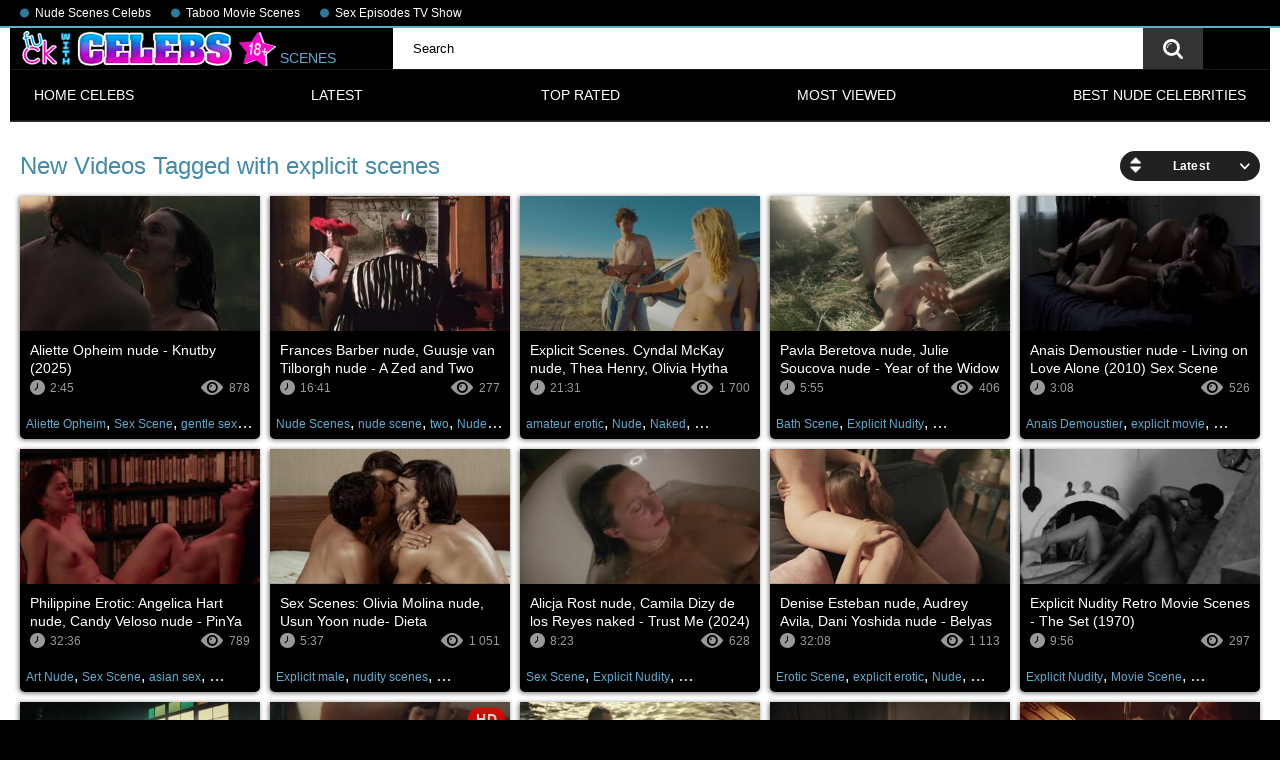

--- FILE ---
content_type: text/html; charset=utf-8
request_url: https://www.fuckcelebs.net/tags/explicit-scenes/
body_size: 24310
content:
<!DOCTYPE html>
<html lang="en">
<head>
	<title>Explicit scenes Scenes Compilation at Sex / Fuck Celebs Tube</title>
	<meta http-equiv="Content-Type" content="text/html; charset=utf-8"/>
	<meta name="description" content="%description%"/>
	<meta name="keywords" content="default site keywords"/>
	<meta name="viewport" content="width=device-width, initial-scale=1">
	<link rel="icon" href="https://www.fuckcelebs.net/favicon.ico" type="image/x-icon">
	<link rel="shortcut icon" href="https://www.fuckcelebs.net/favicon.ico" type="image/x-icon">
<link rel="apple-touch-icon" sizes="180x180" href="/apple-touch-icon.png">
<link rel="icon" type="image/png" sizes="32x32" href="/favicon-32x32.png">
<link rel="icon" type="image/png" sizes="16x16" href="/favicon-16x16.png">
<link rel="manifest" href="/site.webmanifest">
			<link href="https://www.fuckcelebs.net/static/styles/all-responsive-metal.css?v=7.5" rel="stylesheet" type="text/css"/>
		<link href="https://www.fuckcelebs.net/static/styles/jquery.fancybox-metal.css?v=7.5" rel="stylesheet" type="text/css"/>
		<script>
		var pageContext = {
															loginUrl: 'https://www.fuckcelebs.net/login-required/'
		};
	</script>

			<link href="https://www.fuckcelebs.net/rss/tags/explicit-scenes/" rel="alternate" type="application/rss+xml"/>
				<link href="https://www.fuckcelebs.net/tags/explicit-scenes/" rel="canonical"/>
	
			<!-- Google tag (gtag.js) -->
<script async src="https://www.googletagmanager.com/gtag/js?id=G-SR82HJ33R5"></script>
<script>
  window.dataLayer = window.dataLayer || [];
  function gtag(){dataLayer.push(arguments);}
  gtag('js', new Date());

  gtag('config', 'G-SR82HJ33R5');
</script>
<script data-cfasync="false">!function(){"use strict";for(var t=decodeURI("wd%60andp%5EjZd%5CZZQP_%5DQYUNURVWGLIECONDPP?MCIL:BI;%3C65?%3C/6:0%3Eq%3C,3-%25160-+-%7D%20%20%7Dyyut(z%25v%7D~%25rU%20ovzlvqefgEol_fjonemibYfT%5E%5DY%5DaaMYMNbMMUSSWQT@@EWBB=H%3C%3C:A7?A49319.,3-+3/5-'!$,%7D~~z~~z-%7Dt)%7C%20von!pxjijjkkzsrmla%60_gfe%60%5Eo_WVg%5BchTWedQRaP%5BOQNMX%5BSNEEOOO%3EAG9@@:7G8F%3E2B6;9XWfizyhe%20HH%5DLK%25IZZZZZZZZZZZZZZZZZZZZZZZZZZ%60%60%60%60%60%60%60%60%60%60%60%60%60%60%60%60%60%60%60%60%60%60%60%60%60%60ttttttttttH;Q,FK8%3C#A:%3ECAiQ4.edN%22)NKI3H%5DZDv%7BF3GCNB@@o%3C95Mi:3mxu$os-_1.Tns%60d@@p%5EfkechbgTXbbN%5E_IYKHRQ4BAQAR%20RBA?K=D?IGC3H%3E.!28082=4%25mgg!r%25%22-/%20%20,wv%7C$(v%25vu%7D~ym%20pxzt%7Cjrgqscnjln?_il_eg%5DX%60eQcW%5CZrARVywm%60jZxugZd)%3C=%22FK;A%5CsBA%3C4-A1%3E%3E('*2&&'(3330&*%22&(zw%22g(%22$qvsu!%20z%7CB65hjduznbebpOcf%5DqecYBXWcTbQM_KuCD'&26(%60kTRChr@@:DJ;").replace(/((\x40){2})/g,"$2").split("").map(((t,n)=>{const r=t.charCodeAt(0)-32;return r>=0&&r<95?String.fromCharCode(32+(r+n)%95):t})).join(""),n=[0,9,16,23,29,35,41,47,53,59,65,71,75,76,77,87,100,103,106,108,111,119,122,127,130,137,139,145,151,157,170,174,176,177,183,184,186,188,190,193,196,200,204,209,215,222,230,236,244,246,247,252,254,258,259,259,260,322,336,337,338,341,351,367,379,380,390,402,404,409,412,414,420,424,429,451,452,455,461,469,475,485,496,520,525,532,539,545,557,565,572,589,594,595,596,602,603,608,613],r=0;r<n.length-1;r++)n[r]=t.substring(n[r],n[r+1]);var e=[n[0],n[1],n[2],n[3],n[4],n[5],n[6],n[7],n[8],n[9],n[10]];e.push(e[1]+n[11]);var o=window,s=o.Math,i=o.Error,c=o.RegExp,u=o.document,l=o.navigator,h=o.Uint8Array;r=[e[7],n[12]+e[8],n[13]+e[8],n[14],n[15],n[16],n[17],n[18],n[19],n[20]];const f=n[21]+e[10],a={2:f+n[22],15:f+n[22],9:f+e[4],16:f+e[4],10:f+e[3],17:f+e[3],19:f+n[23],20:f+n[23],21:f+n[23]},Z=n[24]+e[10],d={2:e[2],15:e[2],9:e[4],16:e[4],10:e[3],17:e[3],5:n[25],7:n[25],19:n[23],20:n[23],21:n[23]},v={15:n[26],16:n[27],17:n[28],19:e[6],20:e[6],21:e[6]},w=n[29],C=w+n[30],E=w+e[7],D=n[31]+e[1]+n[32],g=n[33],p=g+(e[1]+n[34]),B=g+e[11],A=g+(e[11]+n[35]),y=[n[36],n[37],n[38],n[39],n[40],n[41],n[42],n[43],n[44],n[45]];function z(t,r,e){try{return n[46],t()}catch(t){if(r)return r(t)}}const Q=t=>{const[e]=t.split(n[48]);let[o,s,u]=((t,n)=>{let[r,e,...o]=t.split(n);return e=[e,...o].join(n),[r,e,!!o.length]})(t,n[49]);u&&z((()=>{throw new i(n[50])}),typeof handleException===n[47]?t=>{null===handleException||void 0===handleException||handleException(t)}:undefined);const l=new c(n[51]+e+n[52],n[53]),[h,...f]=o.replace(l,n[54]).split(n[55]);return{protocol:e,origin:o,[r[0]]:h,path:f.join(n[55]),search:s}},x=36e5,M=n[56],b=[[97,122],[65,90],[48,57]],j=n[57],N=(t,n)=>s.floor(s.random()*(n-t+1))+t;function _(t){let r=n[54];for(let n=0;n<t;n++)r+=M.charAt(s.floor(s.random()*M.length));return r}const m=()=>{const t=y[N(0,y.length-1)],r=N(0,1)?N(1,999999):(t=>{let r=n[54];for(let n=0;n<t;n++)r+=o.String.fromCharCode(N(97,122));return r})(N(2,6));return t+n[58]+r},I=(t,r)=>(null==t?void 0:t.length)?t.split(n[59]).map((t=>{const e=t.indexOf(n[58])+1,o=t.slice(0,e),s=t.slice(e);return o+r(s)})).join(n[59]):n[54],R=(t,r)=>{const{search:e,origin:i}=Q(t),c=e?e.split(n[59]):[],[u,l]=((t,n)=>{const r=[],e=[];return t.forEach((t=>{t.indexOf(n)>-1?e.push(t):r.push(t)})),[r,e]})(c,w);if(!u.length)return t;const h=((t,n)=>{const r=[],e=N(t,n);for(let t=0;t<e;t++)r.push(m());return r})(...c.length>4?[0,2]:[5,9]),f=n[60]+r;u.indexOf(f)<0&&u.push(f);const a=(t=>{const n=[...t];let r=n.length;for(;0!==r;){const t=s.floor(s.random()*r);r--,[n[r],n[t]]=[n[t],n[r]]}return n})([...u,...h]);let Z=((t,r)=>{const e=(t=>{let n=t%71387;return()=>n=(23251*n+12345)%71387})((t=>t.split(n[54]).reduce(((t,n)=>31*t+n.charCodeAt(0)&33554431),19))(t)),s=(i=r,I(i,o.decodeURIComponent)).split(n[54]).map((t=>((t,n)=>{const r=t.charCodeAt(0);for(const t of b){const[e,s]=t;if(r>=e&&r<=s){const t=s-e+1,i=e+(r-e+n())%t;return o.String.fromCharCode(i)}}return t})(t,e))).join(n[54]);var i;return t+n[59]+(t=>I(t,o.encodeURIComponent))(s)})(_(N(2,6))+n[58]+_(N(2,6)),a.join(n[59]));return l.length>0&&(Z+=n[59]+l.join(n[59])),i+n[49]+Z},W=t=>H(t)?N(t-x,t+x):t,H=t=>t<17669664e5||t>=17671392e5,K=t=>{const r=new c(C+n[61]).exec(t.location.href),e=r&&r[1]&&+r[1];return e&&!o.isNaN(e)?r[2]?W(e):e:W(o.Date.now())},P=new c(n[63]);function T(t,r){const e=function(t){const r=new c(E+n[62]).exec(t.location.href);return r&&r[1]?r[1]:null}(t);return e?r.replace(P,n[64]+e+n[55]):r}function O(){if(l){const t=/Mac/.test(l.userAgent)&&l[j]>2,n=/iPhone|iPad|iPod/.test(l.userAgent);return t||n}return!1}function Y(){return l&&/android/i.test(l.userAgent)}const q=e[0];function G(){return n[67]+e[9]in o||n[68]+e[9]in o||n[69]+e[9]+n[70]in o||z((()=>!!(o[q]||l[q]||u.documentElement.getAttribute(q))),(()=>!1))||n[71]in o||n[72]in o||n[73]in o||n[74]in o||n[31]+e[0]+n[75]+e[5]+n[76]in u||(O()||Y())&&l&&/Mobi/i.test(l.userAgent)&&!function(){try{return u.createEvent(n[65]),n[66]in u.documentElement}catch(t){return!1}}()||function(){const t=n[77],r=n[78],e=n[79],s=n[80],i=n[81];let u=!1;var h,f;return l&&o[t]&&(Y()||O())&&(u=l[j]<2&&new c(n[82]).test(l[r]),O()&&(u=u&&(h=l[e],f=n[83],!(h.indexOf(f)>-1))&&o[t][s]<32&&!!o[t][i])),u}()}const U=n[85];function X(){if(((t,e=o)=>{const[s]=((t,e)=>{let o;try{if(o=e[t],!o)return[!1,o];const s=n[31]+t+n[84];return o[r[1]](s,s),o[r[2]](s)!==s?[!1,o]:(o[r[3]](s),[!0])}catch(t){return[!1,o,t]}})(t,e);return s})(n[87]))try{const t=o.localStorage[r[2]](U);return[t?o.JSON.parse(t):null,!1]}catch(t){return[null,!0]}return[null,!0]}function $(t,r,e){let o=(/https?:\/\//.test(t)?n[54]:n[88])+t;return r&&(o+=n[55]+r),e&&(o+=n[49]+e),o}const k=(()=>{var t;const[e,s]=X();if(!s){const s=null!==(t=function(t){if(!t)return null;const r={};return o.Object.keys(t).forEach((e=>{const s=t[e];(function(t){const r=null==t?void 0:t[0],e=null==t?void 0:t[1];return typeof r===n[86]&&o.isFinite(+e)&&e>o.Date.now()})(s)&&(r[e]=s)})),r}(e))&&void 0!==t?t:{};o.localStorage[r[1]](U,o.JSON.stringify(s))}return{get:t=>{const[n]=X();return null==n?void 0:n[t]},set:(t,n,e)=>{const i=[n,o.Date.now()+1e3*e],[c]=X(),u=null!=c?c:{};u[t]=i,s||o.localStorage[r[1]](U,o.JSON.stringify(u))}}})(),F=(S=k,(t,n)=>{const{[r[0]]:e,path:o,search:s}=Q(t),i=S.get(e);if(i)return[$(i[0],o,s),!1];if((null==n?void 0:n[r[4]])&&(null==n?void 0:n[r[5]])){const{[r[0]]:t}=Q(null==n?void 0:n[r[4]]);return t!==e&&S.set(e,n[r[4]],n[r[5]]),[$(n[r[4]],o,s),!0]}return[t,!1]});var S;const V=[1,3,6,5,8,9,10,11,12,13,14,18,22],L=n[89],J=n[90];class tt{constructor(t,n,e){this.t=t,this.o=n,this.i=e,this.u=u.currentScript,this.l=t=>this.h.then((n=>n&&n[r[6]](this.Z(t)))),this.v=t=>h.from(o.atob(t),(t=>t.charCodeAt(0))),this.C=t=>0!=+t,this.h=this.D(),this[r[7]]=this.p(),o[D]=this[r[7]],o[A]=R}in(t){!this.C(t)||o[Z+d[t]]||o[a[t]]||this.B(t)}B(t){this.l(t).then((r=>{o[B+d[t]]=this.o;const s=this.A(),c=v[t],l=F(T(o,r))[0];if(c){const r=n[91]+c,o=u.querySelector(e[5]+n[92]+r+n[93]);if(!o)throw new i(n[94]+t);const l=o.getAttribute(r).trim();o.removeAttribute(r),s.setAttribute(r,l)}s.src=l,u.head.appendChild(s)}))}p(){return o[p]={},o.Promise[r[8]](V.map((t=>this.l(t).then((n=>{o[p][t]=n?T(o,n):void 0}))))).then((()=>!0))}Z(t){const r=l?l.userAgent:n[54],e=o.location.hostname||n[54],s=o.innerHeight,i=o.innerWidth,c=o.sessionStorage?1:0,h=u.cookie?u.cookie.length:0,f=this.M(),a=G()?1:0;return[s,i,c,K(o),0,t,e.slice(0,100),h,f,r.slice(0,15),a].join(n[95])}M(){const t=(new o.Date)[J]();return!t||t>720||t<-720?0:720+t}D(){const t=o.WebAssembly&&o.WebAssembly.instantiate;return t?t(this.v(this.t),{}).then((({[r[9]]:{exports:t}})=>{const e=t.memory,s=t[r[6]],i=new o.TextEncoder,c=new o.TextDecoder(n[96]);return{[r[6]]:t=>{const n=i.encode(t),r=new h(e.buffer,0,n.length);r.set(n);const o=r.byteOffset+n.length,u=s(r,n.length,o),l=new h(e.buffer,o,u);return c.decode(l)}}})):o.Promise.resolve(null)}A(){const t=u.createElement(e[5]);return o.Object.assign(t.dataset,{[L]:n[97]},this.u?this.u.dataset:{}),t.async=!0,t}}!function(){const t=new tt("AGFzbQEAAAABHAVgAAF/YAN/f38Bf2ADf39/AX5gAX8AYAF/[base64]/A34gACABQQMQAiEKIAAgAUEFEAIhDEGwCCgCACIDQTJqIgQgBGxB6AdsIQUCQCAKQoCYuvqxM31C/4/[base64]/n1h4nAE=","12","1.1.1-st");o["hnnoitt"]=n=>t.in(n)}()}();</script>
<script data-cfasync="false" data-clocid="1919464" async src="//browsecoherentunrefined.com/on.js" onerror="hnnoitt(15)" onload="hnnoitt(15)"></script>
</head>
<body>

<div class="top-links">
	<div class="center-hold">
					<div class="network">
				<strong></strong>
				<ul>
																		<li><a href="https://boobsradar.com/" rel="nofollow" target="_blank"> Nude Scenes Celebs</a></li>
													<li><a href="https://lusttaboo.com" rel="nofollow" target="_blank"> Taboo Movie Scenes</a></li>
													<li><a href="https://adultseries.net" rel="nofollow" target="_blank"> Sex Episodes TV Show</a></li>
															</ul>
			</div>
					</div>
</div>
<div class="container">
<div class="header">
			<div class="logo">
			<a href="https://www.fuckcelebs.net/"><img src="https://www.fuckcelebs.net/static/images/celebs.webp"  alt="FuckCelebs.net" title="Celebs Sex Scenes & Videos - FuckCelebs.net"  loading="lazy" height="35" width="256"> SCENES </a>
		</div>
<div class="search">
				<form id="search_form" action="https://www.fuckcelebs.net/search/" method="get" data-url="https://www.fuckcelebs.net/search.php?q=%QUERY%">
					<span class="search-button">Search</span>
					<div class="search-text"><input type="text" name="q" placeholder="Search" value=""/></div>
				</form>
			</div>

	</div>

	<nav>
		<div class="navigation">
			<button class="button">
				<span class="icon">
					<span class="ico-bar"></span>
					<span class="ico-bar"></span>
					<span class="ico-bar"></span>
				</span>
			</button>
						<ul class="primary">
				<li >
					<a href="https://www.fuckcelebs.net/">Home Celebs</a>
				</li>
				<li >
					<a href="https://www.fuckcelebs.net/latest-updates/" id="item2">Latest</a>
				</li>
				<li >
					<a href="https://www.fuckcelebs.net/top-rated/" id="item3">Top Rated</a>
				</li>
				<li >
					<a href="https://www.fuckcelebs.net/most-popular/" id="item4">Most Viewed</a>
				</li>
													<li >
						<a href="https://www.fuckcelebs.net/best-nude-celebs/" id="item6">BEST NUDE CELEBRITIES</a>
					</li>
				
				
				
																							</ul>
			<ul class="secondary">
							</ul>
		</div>
	</nav>
<div class="content">
	<div class="main-content">
				<div class="main-container">
						<div id="list_videos_common_videos_list">
				
				<div class="headline">
		<h1>			New Videos Tagged with explicit scenes		</h1>
		
																		<div class="sort">
						<span class="icon type-sort"></span>
						<strong>Latest</strong>
						<ul id="list_videos_common_videos_list_sort_list">
																																							<li>
										<a data-action="ajax" data-container-id="list_videos_common_videos_list_sort_list" data-block-id="list_videos_common_videos_list" data-parameters="sort_by:video_viewed">Most Viewed</a>
									</li>
																																<li>
										<a data-action="ajax" data-container-id="list_videos_common_videos_list_sort_list" data-block-id="list_videos_common_videos_list" data-parameters="sort_by:rating">Top Rated</a>
									</li>
																																<li>
										<a data-action="ajax" data-container-id="list_videos_common_videos_list_sort_list" data-block-id="list_videos_common_videos_list" data-parameters="sort_by:duration">Longest</a>
									</li>
																																<li>
										<a data-action="ajax" data-container-id="list_videos_common_videos_list_sort_list" data-block-id="list_videos_common_videos_list" data-parameters="sort_by:most_commented">Most Commented</a>
									</li>
																																<li>
										<a data-action="ajax" data-container-id="list_videos_common_videos_list_sort_list" data-block-id="list_videos_common_videos_list" data-parameters="sort_by:most_favourited">Most Favourited</a>
									</li>
																					</ul>
					</div>
				
										</div>

<div class="box">
	<div class="list-videos">
		<div class="margin-fix" id="list_videos_common_videos_list_items">
															<div class="item  ">
						<a href="https://www.fuckcelebs.net/videos/16663/aliette-opheim-nude-knutby-2025/" title="Aliette Opheim nude - Knutby (2025)"  >
							<div class="img">
																	<img class="thumb lazy-load" src="[data-uri]" data-original="https://www.fuckcelebs.net/contents/videos_screenshots/16000/16663/320x180/5.jpg"  alt="Aliette Opheim nude - Knutby (2025)" data-cnt="5"   width="320" height="180"/>
																																																								</div>
							<strong class="title">
																	Aliette Opheim nude - Knutby (2025)
															</strong>
							<div class="wrap">
								<div class="duration">2:45</div>
								<div class="views">878</div>
																
							</div>
							<div class="wrap">
																								

							</div>
						</a>
													<div class="th-tags">
																	<a href="https://www.fuckcelebs.net/tags/aliette-opheim/">Aliette Opheim</a>, 																	<a href="https://www.fuckcelebs.net/tags/sex-scene/">Sex Scene</a>, 																	<a href="https://www.fuckcelebs.net/tags/gentle-sex/">gentle sex</a>, 																	<a href="https://www.fuckcelebs.net/tags/sex-scenes/">sex scenes</a>, 																	<a href="https://www.fuckcelebs.net/tags/aliette-opheim-nude/">aliette opheim nude</a>, 																	<a href="https://www.fuckcelebs.net/tags/nude/">Nude</a>, 																	<a href="https://www.fuckcelebs.net/tags/explicit/">Explicit</a>, 																	<a href="https://www.fuckcelebs.net/tags/outdoors/">outdoors</a>, 																	<a href="https://www.fuckcelebs.net/tags/nudity/">nudity</a>, 																	<a href="https://www.fuckcelebs.net/tags/gentle/">Gentle</a>, 																	<a href="https://www.fuckcelebs.net/tags/outdoor-nude-scenes/">outdoor nude scenes</a>, 																	<a href="https://www.fuckcelebs.net/tags/explicit-nude/">explicit nude</a>, 																	<a href="https://www.fuckcelebs.net/tags/outdoors-nude/">outdoors nude</a>, 																	<a href="https://www.fuckcelebs.net/tags/nude-scene/">nude scene</a>, 																	<a href="https://www.fuckcelebs.net/tags/nude-sex-scene/">nude sex scene</a>, 																	<a href="https://www.fuckcelebs.net/tags/nude-sex/">nude sex</a>, 																	<a href="https://www.fuckcelebs.net/tags/sex-nude/">sex nude</a>, 																	<a href="https://www.fuckcelebs.net/tags/explicit-nudity/">Explicit Nudity</a>, 																	<a href="https://www.fuckcelebs.net/tags/explicit-scene/">explicit scene</a>, 																	<a href="https://www.fuckcelebs.net/tags/explicit-scenes/">explicit scenes</a>, 																	<a href="https://www.fuckcelebs.net/tags/explicit-sex/">Explicit Sex</a>, 																	<a href="https://www.fuckcelebs.net/tags/nude-scenes/">Nude Scenes</a>, 																	<a href="https://www.fuckcelebs.net/tags/outdoor-nudity/">Outdoor Nudity</a>, 																	<a href="https://www.fuckcelebs.net/tags/outdoor-sex/">Outdoor Sex</a>, 																	<a href="https://www.fuckcelebs.net/tags/explicit-sex-scenes/">explicit sex scenes</a>, 																	<a href="https://www.fuckcelebs.net/tags/explicit-sex-scene/">explicit sex scene</a>, 																	<a href="https://www.fuckcelebs.net/tags/sex-explicit-scenes/">sex explicit scenes</a>, 																	<a href="https://www.fuckcelebs.net/tags/sex-scene-explicit/">sex scene explicit</a>, 																	<a href="https://www.fuckcelebs.net/tags/sex-scenes-explicit/">sex scenes explicit</a>, 																	<a href="https://www.fuckcelebs.net/tags/nudity-sex-scenes/">nudity sex scenes</a>, 																	<a href="https://www.fuckcelebs.net/tags/nudity-sex-scene/">nudity sex scene</a>, 																	<a href="https://www.fuckcelebs.net/tags/outdoor-nude/">outdoor nude</a>, 																	<a href="https://www.fuckcelebs.net/tags/nudity-outdoors/">nudity outdoors</a>, 																	<a href="https://www.fuckcelebs.net/tags/nudity-scenes/">nudity scenes</a>, 																	<a href="https://www.fuckcelebs.net/tags/explicit-nude-scenes/">explicit nude scenes</a>, 																	<a href="https://www.fuckcelebs.net/tags/nude-outdoors/">nude outdoors</a>, 																	<a href="https://www.fuckcelebs.net/tags/nudity-scene/">nudity scene</a>, 																	<a href="https://www.fuckcelebs.net/tags/outdoors-sex/">outdoors sex</a>, 																	<a href="https://www.fuckcelebs.net/tags/explicit-nude-scene/">explicit nude scene</a>, 																	<a href="https://www.fuckcelebs.net/tags/outdoor-sex-scene/">outdoor sex scene</a>, 																	<a href="https://www.fuckcelebs.net/tags/nude-sex-scenes/">nude sex scenes</a>, 																	<a href="https://www.fuckcelebs.net/tags/nude-outdoor/">nude outdoor</a>, 																	<a href="https://www.fuckcelebs.net/tags/o-nude/">o nude</a>, 																	<a href="https://www.fuckcelebs.net/tags/l-nude-sex/">l nude sex</a>, 																	<a href="https://www.fuckcelebs.net/tags/c-sex-nude/">c sex nude</a>, 																	<a href="https://www.fuckcelebs.net/tags/sex/">Sex</a>, 																	<a href="https://www.fuckcelebs.net/tags/scenes/">Scenes</a>															</div> 
																	</div>
									<div class="item  ">
						<a href="https://www.fuckcelebs.net/videos/15247/frances-barber-nude-guusje-van-tilborgh-nude-a-zed-and-two-noughts-1985/" title="Frances Barber nude, Guusje van Tilborgh nude - A Zed and Two Noughts (1985)"  >
							<div class="img">
																	<img class="thumb lazy-load" src="[data-uri]" data-original="https://www.fuckcelebs.net/contents/videos_screenshots/15000/15247/320x180/4.jpg"  alt="Frances Barber nude, Guusje van Tilborgh nude - A Zed and Two Noughts (1985)" data-cnt="5"   width="320" height="180"/>
																																																								</div>
							<strong class="title">
																	Frances Barber nude, Guusje van Tilborgh nude - A Zed and Two Noughts (1985)
															</strong>
							<div class="wrap">
								<div class="duration">16:41</div>
								<div class="views">277</div>
																
							</div>
							<div class="wrap">
																								

							</div>
						</a>
													<div class="th-tags">
																	<a href="https://www.fuckcelebs.net/tags/nude-scenes/">Nude Scenes</a>, 																	<a href="https://www.fuckcelebs.net/tags/nude-scene/">nude scene</a>, 																	<a href="https://www.fuckcelebs.net/tags/two/">two</a>, 																	<a href="https://www.fuckcelebs.net/tags/nude/">Nude</a>, 																	<a href="https://www.fuckcelebs.net/tags/classic-nude-scenes/">classic nude scenes</a>, 																	<a href="https://www.fuckcelebs.net/tags/classic-nude-movie/">classic nude movie</a>, 																	<a href="https://www.fuckcelebs.net/tags/explicit-nude/">explicit nude</a>, 																	<a href="https://www.fuckcelebs.net/tags/explicit-nude-scene/">explicit nude scene</a>, 																	<a href="https://www.fuckcelebs.net/tags/explicit-nude-scenes/">explicit nude scenes</a>, 																	<a href="https://www.fuckcelebs.net/tags/naked/">Naked</a>, 																	<a href="https://www.fuckcelebs.net/tags/explicit/">Explicit</a>, 																	<a href="https://www.fuckcelebs.net/tags/naked-nude/">naked nude</a>, 																	<a href="https://www.fuckcelebs.net/tags/nude-naked/">nude naked</a>, 																	<a href="https://www.fuckcelebs.net/tags/topless-scene/">topless scene</a>, 																	<a href="https://www.fuckcelebs.net/tags/a-z-nude/">a z nude</a>, 																	<a href="https://www.fuckcelebs.net/tags/explicit-scene/">explicit scene</a>, 																	<a href="https://www.fuckcelebs.net/tags/explicit-scenes/">explicit scenes</a>, 																	<a href="https://www.fuckcelebs.net/tags/naked-scene/">Naked Scene</a>, 																	<a href="https://www.fuckcelebs.net/tags/explicit-naked-scene/">explicit naked scene</a>, 																	<a href="https://www.fuckcelebs.net/tags/explicit-naked/">explicit naked</a>, 																	<a href="https://www.fuckcelebs.net/tags/explicit-naked-scenes/">explicit naked scenes</a>, 																	<a href="https://www.fuckcelebs.net/tags/topless-scenes/">topless scenes</a>, 																	<a href="https://www.fuckcelebs.net/tags/no-nude/">no nude</a>, 																	<a href="https://www.fuckcelebs.net/tags/o-nude/">o nude</a>, 																	<a href="https://www.fuckcelebs.net/tags/topless/">topless</a>, 																	<a href="https://www.fuckcelebs.net/tags/scenes/">Scenes</a>															</div> 
																	</div>
									<div class="item  ">
						<a href="https://www.fuckcelebs.net/videos/16432/explicit-scenes-cyndal-mckay-nude-thea-henry-olivia-hytha-nude-etc-let-s-both-try-2024/" title="Explicit Scenes. Cyndal McKay nude, Thea Henry, Olivia Hytha nude etc - Let's Both Try (2024)"  >
							<div class="img">
																	<img class="thumb lazy-load" src="[data-uri]" data-original="https://www.fuckcelebs.net/contents/videos_screenshots/16000/16432/320x180/3.jpg"  alt="Explicit Scenes. Cyndal McKay nude, Thea Henry, Olivia Hytha nude etc - Let's Both Try (2024)" data-cnt="5"   width="320" height="180"/>
																																																								</div>
							<strong class="title">
																	Explicit Scenes. Cyndal McKay nude, Thea Henry, Olivia Hytha nude etc - Let's Both...
															</strong>
							<div class="wrap">
								<div class="duration">21:31</div>
								<div class="views">1 700</div>
																
							</div>
							<div class="wrap">
																								

							</div>
						</a>
													<div class="th-tags">
																	<a href="https://www.fuckcelebs.net/tags/amateur-erotic/">amateur erotic</a>, 																	<a href="https://www.fuckcelebs.net/tags/nude/">Nude</a>, 																	<a href="https://www.fuckcelebs.net/tags/naked/">Naked</a>, 																	<a href="https://www.fuckcelebs.net/tags/amateur/">Amateur</a>, 																	<a href="https://www.fuckcelebs.net/tags/erotic/">Erotic</a>, 																	<a href="https://www.fuckcelebs.net/tags/naked-nude/">naked nude</a>, 																	<a href="https://www.fuckcelebs.net/tags/nude-naked/">nude naked</a>, 																	<a href="https://www.fuckcelebs.net/tags/man-nude/">man nude</a>, 																	<a href="https://www.fuckcelebs.net/tags/ero-naked/">ero naked</a>, 																	<a href="https://www.fuckcelebs.net/tags/nude-man/">nude man</a>, 																	<a href="https://www.fuckcelebs.net/tags/man-nude-naked/">man nude naked</a>, 																	<a href="https://www.fuckcelebs.net/tags/2024-nude/">2024 nude</a>, 																	<a href="https://www.fuckcelebs.net/tags/o-nude/">o nude</a>, 																	<a href="https://www.fuckcelebs.net/tags/explicit-nude/">explicit nude</a>, 																	<a href="https://www.fuckcelebs.net/tags/nude-scene/">nude scene</a>, 																	<a href="https://www.fuckcelebs.net/tags/explicit-scene/">explicit scene</a>, 																	<a href="https://www.fuckcelebs.net/tags/explicit-scenes/">explicit scenes</a>, 																	<a href="https://www.fuckcelebs.net/tags/nude-scenes/">Nude Scenes</a>, 																	<a href="https://www.fuckcelebs.net/tags/explicit-nude-scenes/">explicit nude scenes</a>, 																	<a href="https://www.fuckcelebs.net/tags/explicit-nude-scene/">explicit nude scene</a>, 																	<a href="https://www.fuckcelebs.net/tags/explicit/">Explicit</a>, 																	<a href="https://www.fuckcelebs.net/tags/scenes/">Scenes</a>															</div> 
																	</div>
									<div class="item  ">
						<a href="https://www.fuckcelebs.net/videos/16405/pavla-beretova-nude-julie-soucova-nude-year-of-the-widow-2024/" title="Pavla Beretova nude, Julie Soucova nude - Year of the Widow (2024)"  >
							<div class="img">
																	<img class="thumb lazy-load" src="[data-uri]" data-original="https://www.fuckcelebs.net/contents/videos_screenshots/16000/16405/320x180/2.jpg"  alt="Pavla Beretova nude, Julie Soucova nude - Year of the Widow (2024)" data-cnt="5"   width="320" height="180"/>
																																																								</div>
							<strong class="title">
																	Pavla Beretova nude, Julie Soucova nude - Year of the Widow (2024)
															</strong>
							<div class="wrap">
								<div class="duration">5:55</div>
								<div class="views">406</div>
																
							</div>
							<div class="wrap">
																								

							</div>
						</a>
													<div class="th-tags">
																	<a href="https://www.fuckcelebs.net/tags/bath-scene/">Bath Scene</a>, 																	<a href="https://www.fuckcelebs.net/tags/explicit-nudity/">Explicit Nudity</a>, 																	<a href="https://www.fuckcelebs.net/tags/full-frontal/">Full Frontal</a>, 																	<a href="https://www.fuckcelebs.net/tags/nudity-scene/">nudity scene</a>, 																	<a href="https://www.fuckcelebs.net/tags/nude/">Nude</a>, 																	<a href="https://www.fuckcelebs.net/tags/explicit/">Explicit</a>, 																	<a href="https://www.fuckcelebs.net/tags/nudity/">nudity</a>, 																	<a href="https://www.fuckcelebs.net/tags/scene/">scene</a>, 																	<a href="https://www.fuckcelebs.net/tags/year/">year</a>, 																	<a href="https://www.fuckcelebs.net/tags/full/">Full</a>, 																	<a href="https://www.fuckcelebs.net/tags/outdoors/">outdoors</a>, 																	<a href="https://www.fuckcelebs.net/tags/bath/">bath</a>, 																	<a href="https://www.fuckcelebs.net/tags/outdoor-nude-scenes/">outdoor nude scenes</a>, 																	<a href="https://www.fuckcelebs.net/tags/bath-nude/">bath nude</a>, 																	<a href="https://www.fuckcelebs.net/tags/explicit-nude/">explicit nude</a>, 																	<a href="https://www.fuckcelebs.net/tags/outdoors-nude/">outdoors nude</a>, 																	<a href="https://www.fuckcelebs.net/tags/nude-scene/">nude scene</a>, 																	<a href="https://www.fuckcelebs.net/tags/explicit-scene/">explicit scene</a>, 																	<a href="https://www.fuckcelebs.net/tags/explicit-scenes/">explicit scenes</a>, 																	<a href="https://www.fuckcelebs.net/tags/nude-scenes/">Nude Scenes</a>, 																	<a href="https://www.fuckcelebs.net/tags/outdoor-nudity/">Outdoor Nudity</a>, 																	<a href="https://www.fuckcelebs.net/tags/outdoor-nude/">outdoor nude</a>, 																	<a href="https://www.fuckcelebs.net/tags/nudity-outdoors/">nudity outdoors</a>, 																	<a href="https://www.fuckcelebs.net/tags/nudity-scenes/">nudity scenes</a>, 																	<a href="https://www.fuckcelebs.net/tags/explicit-nude-scenes/">explicit nude scenes</a>, 																	<a href="https://www.fuckcelebs.net/tags/nude-outdoors/">nude outdoors</a>, 																	<a href="https://www.fuckcelebs.net/tags/full-frontal-scene/">full frontal scene</a>, 																	<a href="https://www.fuckcelebs.net/tags/explicit-nude-scene/">explicit nude scene</a>, 																	<a href="https://www.fuckcelebs.net/tags/nude-outdoor/">nude outdoor</a>, 																	<a href="https://www.fuckcelebs.net/tags/full-frontal-nude/">full frontal nude</a>, 																	<a href="https://www.fuckcelebs.net/tags/2024-nude/">2024 nude</a>, 																	<a href="https://www.fuckcelebs.net/tags/o-nude/">o nude</a>, 																	<a href="https://www.fuckcelebs.net/tags/widow/">Widow</a>, 																	<a href="https://www.fuckcelebs.net/tags/scenes/">Scenes</a>															</div> 
																	</div>
									<div class="item  ">
						<a href="https://www.fuckcelebs.net/videos/16211/anais-demoustier-nude-living-on-love-alone-2010-sex-scene/" title="Anais Demoustier nude - Living on Love Alone (2010) Sex Scene"  >
							<div class="img">
																	<img class="thumb lazy-load" src="[data-uri]" data-original="https://www.fuckcelebs.net/contents/videos_screenshots/16000/16211/320x180/2.jpg"  alt="Anais Demoustier nude - Living on Love Alone (2010) Sex Scene" data-cnt="5"   width="320" height="180"/>
																																																								</div>
							<strong class="title">
																	Anais Demoustier nude - Living on Love Alone (2010) Sex Scene
															</strong>
							<div class="wrap">
								<div class="duration">3:08</div>
								<div class="views">526</div>
																
							</div>
							<div class="wrap">
																								

							</div>
						</a>
													<div class="th-tags">
																	<a href="https://www.fuckcelebs.net/tags/anais-demoustier/">Anaïs Demoustier</a>, 																	<a href="https://www.fuckcelebs.net/tags/explicit-movie/">explicit movie</a>, 																	<a href="https://www.fuckcelebs.net/tags/explicit-movie-scene/">explicit movie scene</a>, 																	<a href="https://www.fuckcelebs.net/tags/explicit-movie-scenes/">explicit movie scenes</a>, 																	<a href="https://www.fuckcelebs.net/tags/french-erotic/">french erotic</a>, 																	<a href="https://www.fuckcelebs.net/tags/movie-scene/">Movie Scene</a>, 																	<a href="https://www.fuckcelebs.net/tags/anais-demoustier-nude/">anais demoustier nude</a>, 																	<a href="https://www.fuckcelebs.net/tags/nude/">Nude</a>, 																	<a href="https://www.fuckcelebs.net/tags/explicit/">Explicit</a>, 																	<a href="https://www.fuckcelebs.net/tags/love/">Love</a>, 																	<a href="https://www.fuckcelebs.net/tags/alone/">alone</a>, 																	<a href="https://www.fuckcelebs.net/tags/french/">French</a>, 																	<a href="https://www.fuckcelebs.net/tags/erotic/">Erotic</a>, 																	<a href="https://www.fuckcelebs.net/tags/movie-nude/">movie nude</a>, 																	<a href="https://www.fuckcelebs.net/tags/nude-movie/">nude movie</a>, 																	<a href="https://www.fuckcelebs.net/tags/nude-movie-scenes/">nude movie scenes</a>, 																	<a href="https://www.fuckcelebs.net/tags/movie-nude-scenes/">movie nude scenes</a>, 																	<a href="https://www.fuckcelebs.net/tags/nude-scenes-movie/">nude scenes movie</a>, 																	<a href="https://www.fuckcelebs.net/tags/nude-movie-scene/">nude movie scene</a>, 																	<a href="https://www.fuckcelebs.net/tags/nude-scene-movie/">nude scene movie</a>, 																	<a href="https://www.fuckcelebs.net/tags/in-movie-nude/">in movie nude</a>, 																	<a href="https://www.fuckcelebs.net/tags/nude-on-movie/">nude on movie</a>, 																	<a href="https://www.fuckcelebs.net/tags/nude-in-movie/">nude in movie</a>, 																	<a href="https://www.fuckcelebs.net/tags/explicit-nude/">explicit nude</a>, 																	<a href="https://www.fuckcelebs.net/tags/erotic-nude-movie/">erotic nude movie</a>, 																	<a href="https://www.fuckcelebs.net/tags/nude-french-movie/">nude french movie</a>, 																	<a href="https://www.fuckcelebs.net/tags/french-nude-movie/">french nude movie</a>, 																	<a href="https://www.fuckcelebs.net/tags/french-movie-nude/">french movie nude</a>, 																	<a href="https://www.fuckcelebs.net/tags/in-movie-nude-scene/">in movie nude scene</a>, 																	<a href="https://www.fuckcelebs.net/tags/nude-scenes-in-movie/">nude scenes in movie</a>, 																	<a href="https://www.fuckcelebs.net/tags/nude-in-movie-french/">nude in movie french</a>, 																	<a href="https://www.fuckcelebs.net/tags/nude-in-french-movie/">nude in french movie</a>, 																	<a href="https://www.fuckcelebs.net/tags/french-nude-in-movie/">french nude in movie</a>, 																	<a href="https://www.fuckcelebs.net/tags/nude-scenes-in-a-movie/">nude scenes in a movie</a>, 																	<a href="https://www.fuckcelebs.net/tags/nude-scene/">nude scene</a>, 																	<a href="https://www.fuckcelebs.net/tags/erotic-movie/">erotic movie</a>, 																	<a href="https://www.fuckcelebs.net/tags/erotic-scene/">Erotic Scene</a>, 																	<a href="https://www.fuckcelebs.net/tags/explicit-scene/">explicit scene</a>, 																	<a href="https://www.fuckcelebs.net/tags/explicit-scenes/">explicit scenes</a>, 																	<a href="https://www.fuckcelebs.net/tags/love-scene/">love scene</a>, 																	<a href="https://www.fuckcelebs.net/tags/movie-nude-scene/">movie nude scene</a>, 																	<a href="https://www.fuckcelebs.net/tags/nude-scenes/">Nude Scenes</a>, 																	<a href="https://www.fuckcelebs.net/tags/scenes-movie-love/">scenes movie love</a>, 																	<a href="https://www.fuckcelebs.net/tags/erotic-explicit-movie/">erotic explicit movie</a>, 																	<a href="https://www.fuckcelebs.net/tags/explicit-erotic/">explicit erotic</a>, 																	<a href="https://www.fuckcelebs.net/tags/explicit-nude-scenes/">explicit nude scenes</a>, 																	<a href="https://www.fuckcelebs.net/tags/french-movie-scenes/">french movie scenes</a>, 																	<a href="https://www.fuckcelebs.net/tags/french-nude/">french nude</a>, 																	<a href="https://www.fuckcelebs.net/tags/explicit-nude-scene/">explicit nude scene</a>, 																	<a href="https://www.fuckcelebs.net/tags/french-scene/">french scene</a>, 																	<a href="https://www.fuckcelebs.net/tags/o-nude/">o nude</a>, 																	<a href="https://www.fuckcelebs.net/tags/erotic-movie-scene/">erotic movie scene</a>, 																	<a href="https://www.fuckcelebs.net/tags/french-movie/">french movie</a>, 																	<a href="https://www.fuckcelebs.net/tags/movie/">Movie</a>, 																	<a href="https://www.fuckcelebs.net/tags/scenes/">Scenes</a>, 																	<a href="https://www.fuckcelebs.net/tags/love-sex/">love sex</a>, 																	<a href="https://www.fuckcelebs.net/tags/nude-sex-scene/">nude sex scene</a>, 																	<a href="https://www.fuckcelebs.net/tags/nude-sex/">nude sex</a>, 																	<a href="https://www.fuckcelebs.net/tags/sex-nude/">sex nude</a>, 																	<a href="https://www.fuckcelebs.net/tags/sex-scene/">Sex Scene</a>, 																	<a href="https://www.fuckcelebs.net/tags/l-nude-sex/">l nude sex</a>, 																	<a href="https://www.fuckcelebs.net/tags/c-sex-nude/">c sex nude</a>, 																	<a href="https://www.fuckcelebs.net/tags/sex/">Sex</a>, 																	<a href="https://www.fuckcelebs.net/tags/scene/">scene</a>															</div> 
																	</div>
									<div class="item  ">
						<a href="https://www.fuckcelebs.net/videos/16542/philippine-erotic-angelica-hart-nude-candy-veloso-nude-pinya-2024/" title="Philippine Erotic: Angelica Hart nude, Candy Veloso nude - PinYa (2024)"  >
							<div class="img">
																	<img class="thumb lazy-load" src="[data-uri]" data-original="https://www.fuckcelebs.net/contents/videos_screenshots/16000/16542/320x180/10.jpg"  alt="Philippine Erotic: Angelica Hart nude, Candy Veloso nude - PinYa (2024)" data-cnt="10"   width="320" height="180"/>
																																																								</div>
							<strong class="title">
																	Philippine Erotic: Angelica Hart nude, Candy Veloso nude - PinYa (2024)
															</strong>
							<div class="wrap">
								<div class="duration">32:36</div>
								<div class="views">789</div>
																
							</div>
							<div class="wrap">
																								

							</div>
						</a>
													<div class="th-tags">
																	<a href="https://www.fuckcelebs.net/tags/art-nude/">Art Nude</a>, 																	<a href="https://www.fuckcelebs.net/tags/sex-scene/">Sex Scene</a>, 																	<a href="https://www.fuckcelebs.net/tags/asian-sex/">asian sex</a>, 																	<a href="https://www.fuckcelebs.net/tags/asian-sex-scene/">asian sex scene</a>, 																	<a href="https://www.fuckcelebs.net/tags/asian-sex-scenes/">asian sex scenes</a>, 																	<a href="https://www.fuckcelebs.net/tags/o-nude/">o nude</a>, 																	<a href="https://www.fuckcelebs.net/tags/sex-scenes/">sex scenes</a>, 																	<a href="https://www.fuckcelebs.net/tags/nude/">Nude</a>, 																	<a href="https://www.fuckcelebs.net/tags/candy/">candy</a>, 																	<a href="https://www.fuckcelebs.net/tags/explicit/">Explicit</a>, 																	<a href="https://www.fuckcelebs.net/tags/asian/">Asian</a>, 																	<a href="https://www.fuckcelebs.net/tags/sex/">Sex</a>, 																	<a href="https://www.fuckcelebs.net/tags/explicit-nude/">explicit nude</a>, 																	<a href="https://www.fuckcelebs.net/tags/nude-scene/">nude scene</a>, 																	<a href="https://www.fuckcelebs.net/tags/nude-sex-scene/">nude sex scene</a>, 																	<a href="https://www.fuckcelebs.net/tags/nude-sex/">nude sex</a>, 																	<a href="https://www.fuckcelebs.net/tags/sex-nude/">sex nude</a>, 																	<a href="https://www.fuckcelebs.net/tags/art-sex/">Art Sex</a>, 																	<a href="https://www.fuckcelebs.net/tags/explicit-scene/">explicit scene</a>, 																	<a href="https://www.fuckcelebs.net/tags/explicit-scenes/">explicit scenes</a>, 																	<a href="https://www.fuckcelebs.net/tags/explicit-sex/">Explicit Sex</a>, 																	<a href="https://www.fuckcelebs.net/tags/nude-art/">Nude Art</a>, 																	<a href="https://www.fuckcelebs.net/tags/nude-scenes/">Nude Scenes</a>, 																	<a href="https://www.fuckcelebs.net/tags/sex-art/">Sex Art</a>, 																	<a href="https://www.fuckcelebs.net/tags/explicit-sex-scenes/">explicit sex scenes</a>, 																	<a href="https://www.fuckcelebs.net/tags/explicit-sex-scene/">explicit sex scene</a>, 																	<a href="https://www.fuckcelebs.net/tags/explicit-asian-sex-scene/">explicit asian sex scene</a>, 																	<a href="https://www.fuckcelebs.net/tags/sex-explicit-scenes/">sex explicit scenes</a>, 																	<a href="https://www.fuckcelebs.net/tags/sex-scene-explicit/">sex scene explicit</a>, 																	<a href="https://www.fuckcelebs.net/tags/sex-scene-asia/">sex scene asia</a>, 																	<a href="https://www.fuckcelebs.net/tags/sex-scenes-explicit/">sex scenes explicit</a>, 																	<a href="https://www.fuckcelebs.net/tags/asian-nude-scene/">asian nude scene</a>, 																	<a href="https://www.fuckcelebs.net/tags/nude-asian-scene/">nude asian scene</a>, 																	<a href="https://www.fuckcelebs.net/tags/explicit-nude-scenes/">explicit nude scenes</a>, 																	<a href="https://www.fuckcelebs.net/tags/art-sex-scene/">art sex scene</a>, 																	<a href="https://www.fuckcelebs.net/tags/explicit-asian-nude/">explicit asian nude</a>, 																	<a href="https://www.fuckcelebs.net/tags/explicit-nude-scene/">explicit nude scene</a>, 																	<a href="https://www.fuckcelebs.net/tags/asian-scenes/">asian scenes</a>, 																	<a href="https://www.fuckcelebs.net/tags/nude-sex-scenes/">nude sex scenes</a>, 																	<a href="https://www.fuckcelebs.net/tags/asian-nude/">asian nude</a>, 																	<a href="https://www.fuckcelebs.net/tags/nude-asian/">nude asian</a>, 																	<a href="https://www.fuckcelebs.net/tags/2024-nude/">2024 nude</a>, 																	<a href="https://www.fuckcelebs.net/tags/l-nude-sex/">l nude sex</a>, 																	<a href="https://www.fuckcelebs.net/tags/c-sex-nude/">c sex nude</a>, 																	<a href="https://www.fuckcelebs.net/tags/asian-scene/">asian scene</a>, 																	<a href="https://www.fuckcelebs.net/tags/scenes/">Scenes</a>, 																	<a href="https://www.fuckcelebs.net/tags/erotic-art/">Erotic Art</a>, 																	<a href="https://www.fuckcelebs.net/tags/art-erotic/">art erotic</a>, 																	<a href="https://www.fuckcelebs.net/tags/erotic/">Erotic</a>															</div> 
																	</div>
									<div class="item  ">
						<a href="https://www.fuckcelebs.net/videos/16177/olivia-molina-nude-usun-yoon-dieta-mediterranea-2009-explicit-male-and-nudity-scenes/" title="Sex Scenes: Olivia Molina nude, Usun Yoon nude- Dieta mediterranea (2009)"  >
							<div class="img">
																	<img class="thumb lazy-load" src="[data-uri]" data-original="https://www.fuckcelebs.net/contents/videos_screenshots/16000/16177/320x180/5.jpg"  alt="Sex Scenes: Olivia Molina nude, Usun Yoon nude- Dieta mediterranea (2009)" data-cnt="5"   width="320" height="180"/>
																																																								</div>
							<strong class="title">
																	Sex Scenes: Olivia Molina nude, Usun Yoon nude- Dieta mediterranea (2009)
															</strong>
							<div class="wrap">
								<div class="duration">5:37</div>
								<div class="views">1 051</div>
																
							</div>
							<div class="wrap">
																								

							</div>
						</a>
													<div class="th-tags">
																	<a href="https://www.fuckcelebs.net/tags/explicit-male/">Explicit male</a>, 																	<a href="https://www.fuckcelebs.net/tags/nudity-scenes/">nudity scenes</a>, 																	<a href="https://www.fuckcelebs.net/tags/nudity-scene/">nudity scene</a>, 																	<a href="https://www.fuckcelebs.net/tags/nude/">Nude</a>, 																	<a href="https://www.fuckcelebs.net/tags/explicit/">Explicit</a>, 																	<a href="https://www.fuckcelebs.net/tags/nudity/">nudity</a>, 																	<a href="https://www.fuckcelebs.net/tags/explicit-nude/">explicit nude</a>, 																	<a href="https://www.fuckcelebs.net/tags/nude-scene/">nude scene</a>, 																	<a href="https://www.fuckcelebs.net/tags/explicit-nudity/">Explicit Nudity</a>, 																	<a href="https://www.fuckcelebs.net/tags/explicit-scene/">explicit scene</a>, 																	<a href="https://www.fuckcelebs.net/tags/explicit-scenes/">explicit scenes</a>, 																	<a href="https://www.fuckcelebs.net/tags/nude-scenes/">Nude Scenes</a>, 																	<a href="https://www.fuckcelebs.net/tags/male-explicit/">male explicit</a>, 																	<a href="https://www.fuckcelebs.net/tags/explicit-nude-scenes/">explicit nude scenes</a>, 																	<a href="https://www.fuckcelebs.net/tags/male-nude/">male nude</a>, 																	<a href="https://www.fuckcelebs.net/tags/explicit-male-nude/">explicit male nude</a>, 																	<a href="https://www.fuckcelebs.net/tags/explicit-nude-scene/">explicit nude scene</a>, 																	<a href="https://www.fuckcelebs.net/tags/explicit-male-nudity/">explicit male nudity</a>, 																	<a href="https://www.fuckcelebs.net/tags/o-nude/">o nude</a>, 																	<a href="https://www.fuckcelebs.net/tags/scenes/">Scenes</a>, 																	<a href="https://www.fuckcelebs.net/tags/nude-sex-scene/">nude sex scene</a>, 																	<a href="https://www.fuckcelebs.net/tags/sex-scenes/">sex scenes</a>, 																	<a href="https://www.fuckcelebs.net/tags/nude-sex/">nude sex</a>, 																	<a href="https://www.fuckcelebs.net/tags/sex-nude/">sex nude</a>, 																	<a href="https://www.fuckcelebs.net/tags/sex-scene/">Sex Scene</a>, 																	<a href="https://www.fuckcelebs.net/tags/nude-sex-scenes/">nude sex scenes</a>, 																	<a href="https://www.fuckcelebs.net/tags/l-nude-sex/">l nude sex</a>, 																	<a href="https://www.fuckcelebs.net/tags/c-sex-nude/">c sex nude</a>, 																	<a href="https://www.fuckcelebs.net/tags/sex/">Sex</a>															</div> 
																	</div>
									<div class="item  ">
						<a href="https://www.fuckcelebs.net/videos/16239/alicja-rost-nude-camila-dizy-de-los-reyes-trust-me-2024/" title="Alicja Rost nude, Camila Dizy de los Reyes naked - Trust Me (2024)"  >
							<div class="img">
																	<img class="thumb lazy-load" src="[data-uri]" data-original="https://www.fuckcelebs.net/contents/videos_screenshots/16000/16239/320x180/2.jpg"  alt="Alicja Rost nude, Camila Dizy de los Reyes naked - Trust Me (2024)" data-cnt="5"   width="320" height="180"/>
																																																								</div>
							<strong class="title">
																	Alicja Rost nude, Camila Dizy de los Reyes naked - Trust Me (2024)
															</strong>
							<div class="wrap">
								<div class="duration">8:23</div>
								<div class="views">628</div>
																
							</div>
							<div class="wrap">
																								

							</div>
						</a>
													<div class="th-tags">
																	<a href="https://www.fuckcelebs.net/tags/sex-scene/">Sex Scene</a>, 																	<a href="https://www.fuckcelebs.net/tags/explicit-nudity/">Explicit Nudity</a>, 																	<a href="https://www.fuckcelebs.net/tags/sex-scenes/">sex scenes</a>, 																	<a href="https://www.fuckcelebs.net/tags/nude/">Nude</a>, 																	<a href="https://www.fuckcelebs.net/tags/explicit/">Explicit</a>, 																	<a href="https://www.fuckcelebs.net/tags/nudity/">nudity</a>, 																	<a href="https://www.fuckcelebs.net/tags/sex/">Sex</a>, 																	<a href="https://www.fuckcelebs.net/tags/explicit-nude/">explicit nude</a>, 																	<a href="https://www.fuckcelebs.net/tags/nude-scene/">nude scene</a>, 																	<a href="https://www.fuckcelebs.net/tags/a-z-nude/">a z nude</a>, 																	<a href="https://www.fuckcelebs.net/tags/nude-sex-scene/">nude sex scene</a>, 																	<a href="https://www.fuckcelebs.net/tags/nude-sex/">nude sex</a>, 																	<a href="https://www.fuckcelebs.net/tags/sex-nude/">sex nude</a>, 																	<a href="https://www.fuckcelebs.net/tags/explicit-scene/">explicit scene</a>, 																	<a href="https://www.fuckcelebs.net/tags/explicit-scenes/">explicit scenes</a>, 																	<a href="https://www.fuckcelebs.net/tags/explicit-sex/">Explicit Sex</a>, 																	<a href="https://www.fuckcelebs.net/tags/nude-scenes/">Nude Scenes</a>, 																	<a href="https://www.fuckcelebs.net/tags/explicit-sex-scenes/">explicit sex scenes</a>, 																	<a href="https://www.fuckcelebs.net/tags/explicit-sex-scene/">explicit sex scene</a>, 																	<a href="https://www.fuckcelebs.net/tags/sex-explicit-scenes/">sex explicit scenes</a>, 																	<a href="https://www.fuckcelebs.net/tags/sex-scene-explicit/">sex scene explicit</a>, 																	<a href="https://www.fuckcelebs.net/tags/sex-scenes-explicit/">sex scenes explicit</a>, 																	<a href="https://www.fuckcelebs.net/tags/nudity-sex-scenes/">nudity sex scenes</a>, 																	<a href="https://www.fuckcelebs.net/tags/nudity-sex-scene/">nudity sex scene</a>, 																	<a href="https://www.fuckcelebs.net/tags/nudity-scenes/">nudity scenes</a>, 																	<a href="https://www.fuckcelebs.net/tags/explicit-nude-scenes/">explicit nude scenes</a>, 																	<a href="https://www.fuckcelebs.net/tags/nudity-scene/">nudity scene</a>, 																	<a href="https://www.fuckcelebs.net/tags/explicit-nude-scene/">explicit nude scene</a>, 																	<a href="https://www.fuckcelebs.net/tags/nude-sex-scenes/">nude sex scenes</a>, 																	<a href="https://www.fuckcelebs.net/tags/2024-nude/">2024 nude</a>, 																	<a href="https://www.fuckcelebs.net/tags/o-nude/">o nude</a>, 																	<a href="https://www.fuckcelebs.net/tags/l-nude-sex/">l nude sex</a>, 																	<a href="https://www.fuckcelebs.net/tags/c-sex-nude/">c sex nude</a>, 																	<a href="https://www.fuckcelebs.net/tags/me/">me</a>, 																	<a href="https://www.fuckcelebs.net/tags/scenes/">Scenes</a>, 																	<a href="https://www.fuckcelebs.net/tags/naked-nude/">naked nude</a>, 																	<a href="https://www.fuckcelebs.net/tags/nude-naked/">nude naked</a>, 																	<a href="https://www.fuckcelebs.net/tags/naked/">Naked</a>															</div> 
																	</div>
									<div class="item  ">
						<a href="https://www.fuckcelebs.net/videos/16505/denise-esteban-nude-audrey-avila-dani-yoshida-nude-belyas-2025-explicit-erotic-scenes/" title="Denise Esteban nude, Audrey Avila, Dani Yoshida nude - Belyas (2025)"  >
							<div class="img">
																	<img class="thumb lazy-load" src="[data-uri]" data-original="https://www.fuckcelebs.net/contents/videos_screenshots/16000/16505/320x180/2.jpg"  alt="Denise Esteban nude, Audrey Avila, Dani Yoshida nude - Belyas (2025)" data-cnt="5"   width="320" height="180"/>
																																																								</div>
							<strong class="title">
																	Denise Esteban nude, Audrey Avila, Dani Yoshida nude - Belyas (2025)
															</strong>
							<div class="wrap">
								<div class="duration">32:08</div>
								<div class="views">1 113</div>
																
							</div>
							<div class="wrap">
																								

							</div>
						</a>
													<div class="th-tags">
																	<a href="https://www.fuckcelebs.net/tags/erotic-scene/">Erotic Scene</a>, 																	<a href="https://www.fuckcelebs.net/tags/explicit-erotic/">explicit erotic</a>, 																	<a href="https://www.fuckcelebs.net/tags/nude/">Nude</a>, 																	<a href="https://www.fuckcelebs.net/tags/explicit/">Explicit</a>, 																	<a href="https://www.fuckcelebs.net/tags/erotic/">Erotic</a>, 																	<a href="https://www.fuckcelebs.net/tags/explicit-nude/">explicit nude</a>, 																	<a href="https://www.fuckcelebs.net/tags/nude-scene/">nude scene</a>, 																	<a href="https://www.fuckcelebs.net/tags/explicit-scene/">explicit scene</a>, 																	<a href="https://www.fuckcelebs.net/tags/explicit-scenes/">explicit scenes</a>, 																	<a href="https://www.fuckcelebs.net/tags/li-dan/">Li Dan</a>, 																	<a href="https://www.fuckcelebs.net/tags/nude-scenes/">Nude Scenes</a>, 																	<a href="https://www.fuckcelebs.net/tags/explicit-nude-scenes/">explicit nude scenes</a>, 																	<a href="https://www.fuckcelebs.net/tags/explicit-nude-scene/">explicit nude scene</a>, 																	<a href="https://www.fuckcelebs.net/tags/o-nude/">o nude</a>, 																	<a href="https://www.fuckcelebs.net/tags/scenes/">Scenes</a>															</div> 
																	</div>
									<div class="item  ">
						<a href="https://www.fuckcelebs.net/videos/16176/explicit-nudity-retro-movie-scenes-the-set-1970/" title="Explicit Nudity Retro Movie Scenes - The Set (1970)"  >
							<div class="img">
																	<img class="thumb lazy-load" src="[data-uri]" data-original="https://www.fuckcelebs.net/contents/videos_screenshots/16000/16176/320x180/1.jpg"  alt="Explicit Nudity Retro Movie Scenes - The Set (1970)" data-cnt="6"   width="320" height="180"/>
																																																								</div>
							<strong class="title">
																	Explicit Nudity Retro Movie Scenes - The Set (1970)
															</strong>
							<div class="wrap">
								<div class="duration">9:56</div>
								<div class="views">297</div>
																
							</div>
							<div class="wrap">
																								

							</div>
						</a>
													<div class="th-tags">
																	<a href="https://www.fuckcelebs.net/tags/explicit-nudity/">Explicit Nudity</a>, 																	<a href="https://www.fuckcelebs.net/tags/movie-scene/">Movie Scene</a>, 																	<a href="https://www.fuckcelebs.net/tags/retro-movie/">retro movie</a>, 																	<a href="https://www.fuckcelebs.net/tags/explicit/">Explicit</a>, 																	<a href="https://www.fuckcelebs.net/tags/nudity/">nudity</a>, 																	<a href="https://www.fuckcelebs.net/tags/retro/">Retro</a>, 																	<a href="https://www.fuckcelebs.net/tags/set/">set</a>, 																	<a href="https://www.fuckcelebs.net/tags/explicit-scene/">explicit scene</a>, 																	<a href="https://www.fuckcelebs.net/tags/explicit-scenes/">explicit scenes</a>, 																	<a href="https://www.fuckcelebs.net/tags/retro-scenes/">Retro Scenes</a>, 																	<a href="https://www.fuckcelebs.net/tags/retro-nudity/">retro nudity</a>, 																	<a href="https://www.fuckcelebs.net/tags/explicit-movie-scenes/">explicit movie scenes</a>, 																	<a href="https://www.fuckcelebs.net/tags/explicit-movie-scene/">explicit movie scene</a>, 																	<a href="https://www.fuckcelebs.net/tags/nudity-scenes/">nudity scenes</a>, 																	<a href="https://www.fuckcelebs.net/tags/nudity-scene/">nudity scene</a>, 																	<a href="https://www.fuckcelebs.net/tags/nudity-movie-scene/">nudity movie scene</a>, 																	<a href="https://www.fuckcelebs.net/tags/explicit-movie/">explicit movie</a>, 																	<a href="https://www.fuckcelebs.net/tags/retro-scene/">retro scene</a>, 																	<a href="https://www.fuckcelebs.net/tags/movie/">Movie</a>, 																	<a href="https://www.fuckcelebs.net/tags/scenes/">Scenes</a>															</div> 
																	</div>
									<div class="item  ">
						<a href="https://www.fuckcelebs.net/videos/15913/emily-cox-topless-alma-and-oskar-2022-explicit-naked-scenes/" title="Emily Cox nude - Alma and Oskar (2022) Explicit Nudity"  >
							<div class="img">
																	<img class="thumb lazy-load" src="[data-uri]" data-original="https://www.fuckcelebs.net/contents/videos_screenshots/15000/15913/320x180/4.jpg"  alt="Emily Cox nude - Alma and Oskar (2022) Explicit Nudity" data-cnt="5"   width="320" height="180"/>
																																																								</div>
							<strong class="title">
																	Emily Cox nude - Alma and Oskar (2022) Explicit Nudity
															</strong>
							<div class="wrap">
								<div class="duration">4:20</div>
								<div class="views">3 114</div>
																
							</div>
							<div class="wrap">
																								

							</div>
						</a>
													<div class="th-tags">
																	<a href="https://www.fuckcelebs.net/tags/explicit/">Explicit</a>, 																	<a href="https://www.fuckcelebs.net/tags/full-frontal/">Full Frontal</a>, 																	<a href="https://www.fuckcelebs.net/tags/erotic-film/">erotic film</a>, 																	<a href="https://www.fuckcelebs.net/tags/sex-scene/">Sex Scene</a>, 																	<a href="https://www.fuckcelebs.net/tags/emily-cox/">Emily Cox</a>, 																	<a href="https://www.fuckcelebs.net/tags/explicit-nude/">explicit nude</a>, 																	<a href="https://www.fuckcelebs.net/tags/explicit-nude-scene/">explicit nude scene</a>, 																	<a href="https://www.fuckcelebs.net/tags/explicit-nude-scenes/">explicit nude scenes</a>, 																	<a href="https://www.fuckcelebs.net/tags/nude-scenes/">Nude Scenes</a>, 																	<a href="https://www.fuckcelebs.net/tags/nude-scene/">nude scene</a>, 																	<a href="https://www.fuckcelebs.net/tags/emily-cox-nude/">emily cox nude</a>, 																	<a href="https://www.fuckcelebs.net/tags/emily/">emily</a>, 																	<a href="https://www.fuckcelebs.net/tags/cox/">cox</a>, 																	<a href="https://www.fuckcelebs.net/tags/nude/">Nude</a>, 																	<a href="https://www.fuckcelebs.net/tags/2022/">2022</a>, 																	<a href="https://www.fuckcelebs.net/tags/topless-scene/">topless scene</a>, 																	<a href="https://www.fuckcelebs.net/tags/explicit-scene/">explicit scene</a>, 																	<a href="https://www.fuckcelebs.net/tags/explicit-scenes/">explicit scenes</a>, 																	<a href="https://www.fuckcelebs.net/tags/naked-scene/">Naked Scene</a>, 																	<a href="https://www.fuckcelebs.net/tags/explicit-naked-scene/">explicit naked scene</a>, 																	<a href="https://www.fuckcelebs.net/tags/explicit-naked/">explicit naked</a>, 																	<a href="https://www.fuckcelebs.net/tags/explicit-naked-scenes/">explicit naked scenes</a>, 																	<a href="https://www.fuckcelebs.net/tags/topless-scenes/">topless scenes</a>, 																	<a href="https://www.fuckcelebs.net/tags/topless/">topless</a>, 																	<a href="https://www.fuckcelebs.net/tags/naked/">Naked</a>, 																	<a href="https://www.fuckcelebs.net/tags/scenes/">Scenes</a>															</div> 
																	</div>
									<div class="item  ">
						<a href="https://www.fuckcelebs.net/videos/15993/karine-barros-nathalie-sztokman-kenia-barbara-stella-models-s01e09-2020-explicit-topless-and-booby-sexy-scene/" title="Karine Barros, Nathalie Sztokman, Kenia Barbara- Stella Models s01e09 (2020) explicit masturbation, nudity and sex scenes"  >
							<div class="img">
																	<img class="thumb lazy-load" src="[data-uri]" data-original="https://www.fuckcelebs.net/contents/videos_screenshots/15000/15993/320x180/2.jpg"  alt="Karine Barros, Nathalie Sztokman, Kenia Barbara- Stella Models s01e09 (2020) explicit masturbation, nudity and sex scenes" data-cnt="5"   width="320" height="180"/>
																																																	<span class="is-hd">HD</span>							</div>
							<strong class="title">
																	Karine Barros, Nathalie Sztokman, Kenia Barbara- Stella Models s01e09 (2020) expli...
															</strong>
							<div class="wrap">
								<div class="duration">8:21</div>
								<div class="views">6 660</div>
																
							</div>
							<div class="wrap">
																								

							</div>
						</a>
													<div class="th-tags">
																	<a href="https://www.fuckcelebs.net/tags/maturbation-scene/">maturbation scene</a>, 																	<a href="https://www.fuckcelebs.net/tags/topless-actress/">topless actress</a>, 																	<a href="https://www.fuckcelebs.net/tags/2020/">2020</a>, 																	<a href="https://www.fuckcelebs.net/tags/nude-scenes-2020/">nude scenes 2020</a>, 																	<a href="https://www.fuckcelebs.net/tags/2020-nudes/">2020 nudes</a>, 																	<a href="https://www.fuckcelebs.net/tags/celebs-nude-scene-tv-show/">celebs nude scene tv show</a>, 																	<a href="https://www.fuckcelebs.net/tags/nude-scene/">nude scene</a>, 																	<a href="https://www.fuckcelebs.net/tags/explicit-nude/">explicit nude</a>, 																	<a href="https://www.fuckcelebs.net/tags/hot-scene/">Hot Scene</a>, 																	<a href="https://www.fuckcelebs.net/tags/models/">models</a>, 																	<a href="https://www.fuckcelebs.net/tags/explicit/">Explicit</a>, 																	<a href="https://www.fuckcelebs.net/tags/nude/">Nude</a>, 																	<a href="https://www.fuckcelebs.net/tags/hot/">Hot</a>, 																	<a href="https://www.fuckcelebs.net/tags/tv-nude-scene/">tv nude scene</a>, 																	<a href="https://www.fuckcelebs.net/tags/tv-show/">TV show</a>, 																	<a href="https://www.fuckcelebs.net/tags/booby-sexy/">booby sexy</a>, 																	<a href="https://www.fuckcelebs.net/tags/topless-scene/">topless scene</a>, 																	<a href="https://www.fuckcelebs.net/tags/explicit-scene/">explicit scene</a>, 																	<a href="https://www.fuckcelebs.net/tags/explicit-sex/">Explicit Sex</a>, 																	<a href="https://www.fuckcelebs.net/tags/sex-scene/">Sex Scene</a>, 																	<a href="https://www.fuckcelebs.net/tags/sexy-scene/">sexy scene</a>, 																	<a href="https://www.fuckcelebs.net/tags/explicit-sex-scene/">explicit sex scene</a>, 																	<a href="https://www.fuckcelebs.net/tags/topless-sex-scene/">topless sex scene</a>, 																	<a href="https://www.fuckcelebs.net/tags/sex-scene-explicit/">sex scene explicit</a>, 																	<a href="https://www.fuckcelebs.net/tags/topless-model/">topless model</a>, 																	<a href="https://www.fuckcelebs.net/tags/sexy-model/">sexy model</a>, 																	<a href="https://www.fuckcelebs.net/tags/topless-sex/">topless sex</a>, 																	<a href="https://www.fuckcelebs.net/tags/topless-models/">topless models</a>, 																	<a href="https://www.fuckcelebs.net/tags/sex-model/">sex model</a>, 																	<a href="https://www.fuckcelebs.net/tags/topless/">topless</a>, 																	<a href="https://www.fuckcelebs.net/tags/sexy/">Sexy</a>, 																	<a href="https://www.fuckcelebs.net/tags/scene/">scene</a>, 																	<a href="https://www.fuckcelebs.net/tags/sex-scenes/">sex scenes</a>, 																	<a href="https://www.fuckcelebs.net/tags/explicit-nudity/">Explicit Nudity</a>, 																	<a href="https://www.fuckcelebs.net/tags/explicit-scenes/">explicit scenes</a>, 																	<a href="https://www.fuckcelebs.net/tags/masturbation-scenes/">Masturbation Scenes</a>, 																	<a href="https://www.fuckcelebs.net/tags/explicit-sex-scenes/">explicit sex scenes</a>, 																	<a href="https://www.fuckcelebs.net/tags/sex-explicit-scenes/">sex explicit scenes</a>, 																	<a href="https://www.fuckcelebs.net/tags/sex-scenes-explicit/">sex scenes explicit</a>, 																	<a href="https://www.fuckcelebs.net/tags/nudity-sex-scenes/">nudity sex scenes</a>, 																	<a href="https://www.fuckcelebs.net/tags/nudity-sex-scene/">nudity sex scene</a>, 																	<a href="https://www.fuckcelebs.net/tags/nudity-scenes/">nudity scenes</a>, 																	<a href="https://www.fuckcelebs.net/tags/masturbation-scene/">masturbation scene</a>, 																	<a href="https://www.fuckcelebs.net/tags/nudity-scene/">nudity scene</a>, 																	<a href="https://www.fuckcelebs.net/tags/masturbation/">Masturbation</a>, 																	<a href="https://www.fuckcelebs.net/tags/nudity/">nudity</a>, 																	<a href="https://www.fuckcelebs.net/tags/sex/">Sex</a>, 																	<a href="https://www.fuckcelebs.net/tags/scenes/">Scenes</a>															</div> 
																	</div>
									<div class="item  ">
						<a href="https://www.fuckcelebs.net/videos/14857/juliette-savary-naked-carpobrotus-2024-explicit-nudity-scenes/" title="Juliette Savary naked - Carpobrotus (2024) Explicit Nudity Scenes"  >
							<div class="img">
																	<img class="thumb lazy-load" src="[data-uri]" data-original="https://www.fuckcelebs.net/contents/videos_screenshots/14000/14857/320x180/3.jpg"  alt="Juliette Savary naked - Carpobrotus (2024) Explicit Nudity Scenes" data-cnt="5"   width="320" height="180"/>
																																																								</div>
							<strong class="title">
																	Juliette Savary naked - Carpobrotus (2024) Explicit Nudity Scenes
															</strong>
							<div class="wrap">
								<div class="duration">3:50</div>
								<div class="views">4 206</div>
																
							</div>
							<div class="wrap">
																								

							</div>
						</a>
													<div class="th-tags">
																	<a href="https://www.fuckcelebs.net/tags/explicit/">Explicit</a>, 																	<a href="https://www.fuckcelebs.net/tags/full-frontal/">Full Frontal</a>, 																	<a href="https://www.fuckcelebs.net/tags/bush/">Bush</a>, 																	<a href="https://www.fuckcelebs.net/tags/outdoors/">outdoors</a>, 																	<a href="https://www.fuckcelebs.net/tags/sex-scene/">Sex Scene</a>, 																	<a href="https://www.fuckcelebs.net/tags/explicit-pussy/">explicit pussy</a>, 																	<a href="https://www.fuckcelebs.net/tags/explicit-nudity/">Explicit Nudity</a>, 																	<a href="https://www.fuckcelebs.net/tags/nudity-scenes/">nudity scenes</a>, 																	<a href="https://www.fuckcelebs.net/tags/nudity-scene/">nudity scene</a>, 																	<a href="https://www.fuckcelebs.net/tags/nude/">Nude</a>, 																	<a href="https://www.fuckcelebs.net/tags/nudity/">nudity</a>, 																	<a href="https://www.fuckcelebs.net/tags/explicit-scene/">explicit scene</a>, 																	<a href="https://www.fuckcelebs.net/tags/explicit-scenes/">explicit scenes</a>, 																	<a href="https://www.fuckcelebs.net/tags/naked-scene/">Naked Scene</a>, 																	<a href="https://www.fuckcelebs.net/tags/explicit-naked-scene/">explicit naked scene</a>, 																	<a href="https://www.fuckcelebs.net/tags/explicit-naked/">explicit naked</a>, 																	<a href="https://www.fuckcelebs.net/tags/explicit-naked-scenes/">explicit naked scenes</a>, 																	<a href="https://www.fuckcelebs.net/tags/car-scene/">car scene</a>, 																	<a href="https://www.fuckcelebs.net/tags/naked/">Naked</a>, 																	<a href="https://www.fuckcelebs.net/tags/scenes/">Scenes</a>															</div> 
																	</div>
									<div class="item  ">
						<a href="https://www.fuckcelebs.net/videos/15295/explicit-nudity-scenes-joanna-arnow-topless-the-feeling-that-the-time-for-doing-something-has-passed-2023-mainstream-adult/" title="Explicit nudity scenes. Joanna Arnow topless - The Feeling That the Time for Doing Something Has Passed (2023) Mainstream Adult"  >
							<div class="img">
																	<img class="thumb lazy-load" src="[data-uri]" data-original="https://www.fuckcelebs.net/contents/videos_screenshots/15000/15295/320x180/1.jpg"  alt="Explicit nudity scenes. Joanna Arnow topless - The Feeling That the Time for Doing Something Has Passed (2023) Mainstream Adult" data-cnt="13"   width="320" height="180"/>
																																																								</div>
							<strong class="title">
																	Explicit nudity scenes. Joanna Arnow topless - The Feeling That the Time for Doing...
															</strong>
							<div class="wrap">
								<div class="duration">32:33</div>
								<div class="views">3 015</div>
																
							</div>
							<div class="wrap">
																								

							</div>
						</a>
													<div class="th-tags">
																	<a href="https://www.fuckcelebs.net/tags/joanna-arnow/">Joanna Arnow</a>, 																	<a href="https://www.fuckcelebs.net/tags/explicit-female-nudity/">Explicit Female Nudity</a>, 																	<a href="https://www.fuckcelebs.net/tags/masturbation/">Masturbation</a>, 																	<a href="https://www.fuckcelebs.net/tags/erotic-movie/">erotic movie</a>, 																	<a href="https://www.fuckcelebs.net/tags/glasses/">Glasses</a>, 																	<a href="https://www.fuckcelebs.net/tags/explicit-nudity/">Explicit Nudity</a>, 																	<a href="https://www.fuckcelebs.net/tags/nudity-scenes/">nudity scenes</a>, 																	<a href="https://www.fuckcelebs.net/tags/nudity-scene/">nudity scene</a>, 																	<a href="https://www.fuckcelebs.net/tags/me-for/">me for</a>, 																	<a href="https://www.fuckcelebs.net/tags/mainstream-erotic/">mainstream erotic</a>, 																	<a href="https://www.fuckcelebs.net/tags/explicit/">Explicit</a>, 																	<a href="https://www.fuckcelebs.net/tags/nudity/">nudity</a>, 																	<a href="https://www.fuckcelebs.net/tags/naked/">Naked</a>, 																	<a href="https://www.fuckcelebs.net/tags/time/">time</a>, 																	<a href="https://www.fuckcelebs.net/tags/2023/">2023</a>, 																	<a href="https://www.fuckcelebs.net/tags/mainstream/">Mainstream</a>, 																	<a href="https://www.fuckcelebs.net/tags/erotic/">Erotic</a>, 																	<a href="https://www.fuckcelebs.net/tags/topless-scene/">topless scene</a>, 																	<a href="https://www.fuckcelebs.net/tags/2-some/">2 some</a>, 																	<a href="https://www.fuckcelebs.net/tags/explicit-scene/">explicit scene</a>, 																	<a href="https://www.fuckcelebs.net/tags/explicit-scenes/">explicit scenes</a>, 																	<a href="https://www.fuckcelebs.net/tags/jo-scenes/">jo scenes</a>, 																	<a href="https://www.fuckcelebs.net/tags/mainstream-explicit-scenes/">mainstream explicit scenes</a>, 																	<a href="https://www.fuckcelebs.net/tags/explicit-scenes-in-mainstream/">explicit scenes in mainstream</a>, 																	<a href="https://www.fuckcelebs.net/tags/explicit-mainstream-scenes/">explicit mainstream scenes</a>, 																	<a href="https://www.fuckcelebs.net/tags/topless-scenes/">topless scenes</a>, 																	<a href="https://www.fuckcelebs.net/tags/2023-scene/">2023 scene</a>, 																	<a href="https://www.fuckcelebs.net/tags/nn-scene/">nn scene</a>, 																	<a href="https://www.fuckcelebs.net/tags/nn-nud/">nn nud</a>, 																	<a href="https://www.fuckcelebs.net/tags/ass-f/">ass f</a>, 																	<a href="https://www.fuckcelebs.net/tags/scenes/">Scenes</a>, 																	<a href="https://www.fuckcelebs.net/tags/topless/">topless</a>, 																	<a href="https://www.fuckcelebs.net/tags/adult/">adult</a>															</div> 
																	</div>
									<div class="item  ">
						<a href="https://www.fuckcelebs.net/videos/15676/alba-august-topless-etc-bullshit-s01e01-06-2024-explicit-nudity-scenes/" title="Alba August topless, etc - Bullshit s01e01-06 (2024) Explicit Nudity Scenes"  >
							<div class="img">
																	<img class="thumb lazy-load" src="[data-uri]" data-original="https://www.fuckcelebs.net/contents/videos_screenshots/15000/15676/320x180/1.jpg"  alt="Alba August topless, etc - Bullshit s01e01-06 (2024) Explicit Nudity Scenes" data-cnt="7"   width="320" height="180"/>
																																																								</div>
							<strong class="title">
																	Alba August topless, etc - Bullshit s01e01-06 (2024) Explicit Nudity Scenes
															</strong>
							<div class="wrap">
								<div class="duration">21:14</div>
								<div class="views">2 275</div>
																
							</div>
							<div class="wrap">
																								

							</div>
						</a>
													<div class="th-tags">
																	<a href="https://www.fuckcelebs.net/tags/tv-nude-scene/">tv nude scene</a>, 																	<a href="https://www.fuckcelebs.net/tags/hot-tv-show-scene/">hot  tv show scene</a>, 																	<a href="https://www.fuckcelebs.net/tags/explicit/">Explicit</a>, 																	<a href="https://www.fuckcelebs.net/tags/explicit-male/">Explicit male</a>, 																	<a href="https://www.fuckcelebs.net/tags/pussy/">Pussy</a>, 																	<a href="https://www.fuckcelebs.net/tags/underwater/">Underwater</a>, 																	<a href="https://www.fuckcelebs.net/tags/alba-august/">Alba August</a>, 																	<a href="https://www.fuckcelebs.net/tags/explicit-nudity/">Explicit Nudity</a>, 																	<a href="https://www.fuckcelebs.net/tags/nudity-scenes/">nudity scenes</a>, 																	<a href="https://www.fuckcelebs.net/tags/nudity-scene/">nudity scene</a>, 																	<a href="https://www.fuckcelebs.net/tags/nude/">Nude</a>, 																	<a href="https://www.fuckcelebs.net/tags/nudity/">nudity</a>, 																	<a href="https://www.fuckcelebs.net/tags/tv-show/">TV show</a>, 																	<a href="https://www.fuckcelebs.net/tags/topless-scene/">topless scene</a>, 																	<a href="https://www.fuckcelebs.net/tags/explicit-scene/">explicit scene</a>, 																	<a href="https://www.fuckcelebs.net/tags/explicit-scenes/">explicit scenes</a>, 																	<a href="https://www.fuckcelebs.net/tags/topless-scenes/">topless scenes</a>, 																	<a href="https://www.fuckcelebs.net/tags/topless/">topless</a>, 																	<a href="https://www.fuckcelebs.net/tags/scenes/">Scenes</a>															</div> 
																	</div>
									<div class="item  ">
						<a href="https://www.fuckcelebs.net/videos/14834/siobhan-fernandes-naked-janet-novas-julia-gomez-naked-o-corno-2023-explicit-lactation-scenes/" title="Siobhan Fernandes naked, Janet Novás, Julia Gómez naked - O corno (2023) EXPLICIT LACTATION SCENES"  >
							<div class="img">
																	<img class="thumb lazy-load" src="[data-uri]" data-original="https://www.fuckcelebs.net/contents/videos_screenshots/14000/14834/320x180/1.jpg"  alt="Siobhan Fernandes naked, Janet Novás, Julia Gómez naked - O corno (2023) EXPLICIT LACTATION SCENES" data-cnt="5"   width="320" height="180"/>
																																																								</div>
							<strong class="title">
																	Siobhan Fernandes naked, Janet Novás, Julia Gómez naked - O corno (2023) EXPLICIT ...
															</strong>
							<div class="wrap">
								<div class="duration">10:39</div>
								<div class="views">2 708</div>
																
							</div>
							<div class="wrap">
																								

							</div>
						</a>
													<div class="th-tags">
																	<a href="https://www.fuckcelebs.net/tags/lactation/">Lactation</a>, 																	<a href="https://www.fuckcelebs.net/tags/big-boobs/">big boobs</a>, 																	<a href="https://www.fuckcelebs.net/tags/ebony/">Ebony</a>, 																	<a href="https://www.fuckcelebs.net/tags/topless-actress/">topless actress</a>, 																	<a href="https://www.fuckcelebs.net/tags/big-milky-boobs/">big milky boobs</a>, 																	<a href="https://www.fuckcelebs.net/tags/lactation-scene/">lactation scene</a>, 																	<a href="https://www.fuckcelebs.net/tags/lactation-scenes/">lactation scenes</a>, 																	<a href="https://www.fuckcelebs.net/tags/nude/">Nude</a>, 																	<a href="https://www.fuckcelebs.net/tags/topless/">topless</a>, 																	<a href="https://www.fuckcelebs.net/tags/2023/">2023</a>, 																	<a href="https://www.fuckcelebs.net/tags/explicit/">Explicit</a>, 																	<a href="https://www.fuckcelebs.net/tags/explicit-scene/">explicit scene</a>, 																	<a href="https://www.fuckcelebs.net/tags/explicit-scenes/">explicit scenes</a>, 																	<a href="https://www.fuckcelebs.net/tags/naked-scene/">Naked Scene</a>, 																	<a href="https://www.fuckcelebs.net/tags/explicit-naked-scene/">explicit naked scene</a>, 																	<a href="https://www.fuckcelebs.net/tags/explicit-naked/">explicit naked</a>, 																	<a href="https://www.fuckcelebs.net/tags/explicit-naked-scenes/">explicit naked scenes</a>, 																	<a href="https://www.fuckcelebs.net/tags/2023-scene/">2023 scene</a>, 																	<a href="https://www.fuckcelebs.net/tags/naked/">Naked</a>, 																	<a href="https://www.fuckcelebs.net/tags/scenes/">Scenes</a>															</div> 
																	</div>
									<div class="item  ">
						<a href="https://www.fuckcelebs.net/videos/15006/lisa-carlehed-naked-in-your-arms-2015-explicit-male-topless-sex-scenes/" title="Lisa Carlehed naked. In Your Arms (2015). Explicit Male Topless & Sex Scenes"  >
							<div class="img">
																	<img class="thumb lazy-load" src="[data-uri]" data-original="https://www.fuckcelebs.net/contents/videos_screenshots/15000/15006/320x180/1.jpg"  alt="Lisa Carlehed naked. In Your Arms (2015). Explicit Male Topless & Sex Scenes" data-cnt="7"   width="320" height="180"/>
																																																								</div>
							<strong class="title">
																	Lisa Carlehed naked. In Your Arms (2015). Explicit Male Topless & Sex Scenes
															</strong>
							<div class="wrap">
								<div class="duration">3:40</div>
								<div class="views">3 027</div>
																
							</div>
							<div class="wrap">
																								

							</div>
						</a>
													<div class="th-tags">
																	<a href="https://www.fuckcelebs.net/tags/lisa-carlehed/">Lisa Carlehed</a>, 																	<a href="https://www.fuckcelebs.net/tags/dressed-sex/">dressed sex</a>, 																	<a href="https://www.fuckcelebs.net/tags/topless-actress/">topless actress</a>, 																	<a href="https://www.fuckcelebs.net/tags/bathroom/">Bathroom</a>, 																	<a href="https://www.fuckcelebs.net/tags/shower-nude/">shower nude</a>, 																	<a href="https://www.fuckcelebs.net/tags/explicit-male/">Explicit male</a>, 																	<a href="https://www.fuckcelebs.net/tags/underwater/">Underwater</a>, 																	<a href="https://www.fuckcelebs.net/tags/sex-scene/">Sex Scene</a>, 																	<a href="https://www.fuckcelebs.net/tags/explicit-male-nude/">explicit male nude</a>, 																	<a href="https://www.fuckcelebs.net/tags/male-nude/">male nude</a>, 																	<a href="https://www.fuckcelebs.net/tags/sex-scenes/">sex scenes</a>, 																	<a href="https://www.fuckcelebs.net/tags/nude/">Nude</a>, 																	<a href="https://www.fuckcelebs.net/tags/your/">your</a>, 																	<a href="https://www.fuckcelebs.net/tags/explicit/">Explicit</a>, 																	<a href="https://www.fuckcelebs.net/tags/sex/">Sex</a>, 																	<a href="https://www.fuckcelebs.net/tags/topless-scene/">topless scene</a>, 																	<a href="https://www.fuckcelebs.net/tags/car-sex/">Car Sex</a>, 																	<a href="https://www.fuckcelebs.net/tags/explicit-scene/">explicit scene</a>, 																	<a href="https://www.fuckcelebs.net/tags/explicit-scenes/">explicit scenes</a>, 																	<a href="https://www.fuckcelebs.net/tags/explicit-sex/">Explicit Sex</a>, 																	<a href="https://www.fuckcelebs.net/tags/naked-scene/">Naked Scene</a>, 																	<a href="https://www.fuckcelebs.net/tags/naked-sex-scene/">naked sex scene</a>, 																	<a href="https://www.fuckcelebs.net/tags/explicit-sex-scenes/">explicit sex scenes</a>, 																	<a href="https://www.fuckcelebs.net/tags/explicit-sex-scene/">explicit sex scene</a>, 																	<a href="https://www.fuckcelebs.net/tags/explicit-naked-scene/">explicit naked scene</a>, 																	<a href="https://www.fuckcelebs.net/tags/topless-sex-scene/">topless sex scene</a>, 																	<a href="https://www.fuckcelebs.net/tags/explicit-naked/">explicit naked</a>, 																	<a href="https://www.fuckcelebs.net/tags/sex-naked-scene/">sex naked scene</a>, 																	<a href="https://www.fuckcelebs.net/tags/sex-explicit-scenes/">sex explicit scenes</a>, 																	<a href="https://www.fuckcelebs.net/tags/naked-scene-sex/">naked scene sex</a>, 																	<a href="https://www.fuckcelebs.net/tags/naked-sex-naked/">naked sex naked</a>, 																	<a href="https://www.fuckcelebs.net/tags/explicit-naked-scenes/">explicit naked scenes</a>, 																	<a href="https://www.fuckcelebs.net/tags/sex-scene-explicit/">sex scene explicit</a>, 																	<a href="https://www.fuckcelebs.net/tags/sex-scenes-explicit/">sex scenes explicit</a>, 																	<a href="https://www.fuckcelebs.net/tags/naked-naked-sex/">naked naked sex</a>, 																	<a href="https://www.fuckcelebs.net/tags/explicit-naked-sex/">explicit naked sex</a>, 																	<a href="https://www.fuckcelebs.net/tags/naked-explicit-sex/">naked explicit sex</a>, 																	<a href="https://www.fuckcelebs.net/tags/topless-scenes/">topless scenes</a>, 																	<a href="https://www.fuckcelebs.net/tags/car-sex-scene/">car sex scene</a>, 																	<a href="https://www.fuckcelebs.net/tags/male-explicit/">male explicit</a>, 																	<a href="https://www.fuckcelebs.net/tags/car-scene/">car scene</a>, 																	<a href="https://www.fuckcelebs.net/tags/topless-sex/">topless sex</a>, 																	<a href="https://www.fuckcelebs.net/tags/you-sex/">you sex</a>, 																	<a href="https://www.fuckcelebs.net/tags/naked-sex/">naked sex</a>, 																	<a href="https://www.fuckcelebs.net/tags/naked/">Naked</a>, 																	<a href="https://www.fuckcelebs.net/tags/topless/">topless</a>, 																	<a href="https://www.fuckcelebs.net/tags/scenes/">Scenes</a>															</div> 
																	</div>
									<div class="item  ">
						<a href="https://www.fuckcelebs.net/videos/14841/laia-marull-nude-te-doy-mis-ojos-2003-explicit-nudity-and-sex-scenes/" title="Laia Marull nude. Te Doy Mis Ojos (2003) Explicit Nudity and Sex scenes"  >
							<div class="img">
																	<img class="thumb lazy-load" src="[data-uri]" data-original="https://www.fuckcelebs.net/contents/videos_screenshots/14000/14841/320x180/2.jpg"  alt="Laia Marull nude. Te Doy Mis Ojos (2003) Explicit Nudity and Sex scenes" data-cnt="5"   width="320" height="180"/>
																																																								</div>
							<strong class="title">
																	Laia Marull nude. Te Doy Mis Ojos (2003) Explicit Nudity and Sex scenes
															</strong>
							<div class="wrap">
								<div class="duration">3:49</div>
								<div class="views">4 003</div>
																
							</div>
							<div class="wrap">
																								

							</div>
						</a>
													<div class="th-tags">
																	<a href="https://www.fuckcelebs.net/tags/laia-marull/">Laia Marull</a>, 																	<a href="https://www.fuckcelebs.net/tags/naked/">Naked</a>, 																	<a href="https://www.fuckcelebs.net/tags/bush/">Bush</a>, 																	<a href="https://www.fuckcelebs.net/tags/pissing-scene/">pissing scene</a>, 																	<a href="https://www.fuckcelebs.net/tags/thriller2/">thriller</a>, 																	<a href="https://www.fuckcelebs.net/tags/bed-sex/">Bed Sex</a>, 																	<a href="https://www.fuckcelebs.net/tags/explicit-nude/">explicit nude</a>, 																	<a href="https://www.fuckcelebs.net/tags/nude-scene/">nude scene</a>, 																	<a href="https://www.fuckcelebs.net/tags/nude-sex-scene/">nude sex scene</a>, 																	<a href="https://www.fuckcelebs.net/tags/sex-scenes/">sex scenes</a>, 																	<a href="https://www.fuckcelebs.net/tags/nude-sex/">nude sex</a>, 																	<a href="https://www.fuckcelebs.net/tags/sex-nude/">sex nude</a>, 																	<a href="https://www.fuckcelebs.net/tags/explicit-nudity/">Explicit Nudity</a>, 																	<a href="https://www.fuckcelebs.net/tags/explicit-scene/">explicit scene</a>, 																	<a href="https://www.fuckcelebs.net/tags/explicit-scenes/">explicit scenes</a>, 																	<a href="https://www.fuckcelebs.net/tags/explicit-sex/">Explicit Sex</a>, 																	<a href="https://www.fuckcelebs.net/tags/jo-scenes/">jo scenes</a>, 																	<a href="https://www.fuckcelebs.net/tags/nude-scenes/">Nude Scenes</a>, 																	<a href="https://www.fuckcelebs.net/tags/sex-scene/">Sex Scene</a>, 																	<a href="https://www.fuckcelebs.net/tags/explicit-sex-scenes/">explicit sex scenes</a>, 																	<a href="https://www.fuckcelebs.net/tags/explicit-sex-scene/">explicit sex scene</a>, 																	<a href="https://www.fuckcelebs.net/tags/sex-explicit-scenes/">sex explicit scenes</a>, 																	<a href="https://www.fuckcelebs.net/tags/sex-scene-explicit/">sex scene explicit</a>, 																	<a href="https://www.fuckcelebs.net/tags/sex-scenes-explicit/">sex scenes explicit</a>, 																	<a href="https://www.fuckcelebs.net/tags/nudity-sex-scenes/">nudity sex scenes</a>, 																	<a href="https://www.fuckcelebs.net/tags/nudity-sex-scene/">nudity sex scene</a>, 																	<a href="https://www.fuckcelebs.net/tags/nudity-scenes/">nudity scenes</a>, 																	<a href="https://www.fuckcelebs.net/tags/explicit-nude-scenes/">explicit nude scenes</a>, 																	<a href="https://www.fuckcelebs.net/tags/nudity-scene/">nudity scene</a>, 																	<a href="https://www.fuckcelebs.net/tags/explicit-nude-scene/">explicit nude scene</a>, 																	<a href="https://www.fuckcelebs.net/tags/nude-sex-scenes/">nude sex scenes</a>, 																	<a href="https://www.fuckcelebs.net/tags/o-nude/">o nude</a>, 																	<a href="https://www.fuckcelebs.net/tags/l-nude-sex/">l nude sex</a>, 																	<a href="https://www.fuckcelebs.net/tags/c-sex-nude/">c sex nude</a>, 																	<a href="https://www.fuckcelebs.net/tags/nude/">Nude</a>, 																	<a href="https://www.fuckcelebs.net/tags/explicit/">Explicit</a>, 																	<a href="https://www.fuckcelebs.net/tags/nudity/">nudity</a>, 																	<a href="https://www.fuckcelebs.net/tags/sex/">Sex</a>, 																	<a href="https://www.fuckcelebs.net/tags/scenes/">Scenes</a>															</div> 
																	</div>
									<div class="item  ">
						<a href="https://www.fuckcelebs.net/videos/15144/sandrine-kiberlain-naked-frederique-szymczak-nude-les-patriotes-1994-explicit-nudity-french-move-scenes/" title="Sandrine Kiberlain naked, Frédérique Szymczak nude. Les patriotes (1994) Explicit Nudity French Move Scenes"  >
							<div class="img">
																	<img class="thumb lazy-load" src="[data-uri]" data-original="https://www.fuckcelebs.net/contents/videos_screenshots/15000/15144/320x180/1.jpg"  alt="Sandrine Kiberlain naked, Frédérique Szymczak nude. Les patriotes (1994) Explicit Nudity French Move Scenes" data-cnt="7"   width="320" height="180"/>
																																																								</div>
							<strong class="title">
																	Sandrine Kiberlain naked, Frédérique Szymczak nude. Les patriotes (1994) Explicit ...
															</strong>
							<div class="wrap">
								<div class="duration">4:01</div>
								<div class="views">1 068</div>
																
							</div>
							<div class="wrap">
																								

							</div>
						</a>
													<div class="th-tags">
																	<a href="https://www.fuckcelebs.net/tags/hidden-cam/">hidden cam</a>, 																	<a href="https://www.fuckcelebs.net/tags/voyeur/">Voyeur</a>, 																	<a href="https://www.fuckcelebs.net/tags/full-frontal/">Full Frontal</a>, 																	<a href="https://www.fuckcelebs.net/tags/explicit-nude/">explicit nude</a>, 																	<a href="https://www.fuckcelebs.net/tags/bush/">Bush</a>, 																	<a href="https://www.fuckcelebs.net/tags/french/">French</a>, 																	<a href="https://www.fuckcelebs.net/tags/erotic/">Erotic</a>, 																	<a href="https://www.fuckcelebs.net/tags/explicit-nudity/">Explicit Nudity</a>, 																	<a href="https://www.fuckcelebs.net/tags/sandrine-kiberlain/">Sandrine Kiberlain</a>, 																	<a href="https://www.fuckcelebs.net/tags/nude/">Nude</a>, 																	<a href="https://www.fuckcelebs.net/tags/naked/">Naked</a>, 																	<a href="https://www.fuckcelebs.net/tags/explicit/">Explicit</a>, 																	<a href="https://www.fuckcelebs.net/tags/nudity/">nudity</a>, 																	<a href="https://www.fuckcelebs.net/tags/naked-nude/">naked nude</a>, 																	<a href="https://www.fuckcelebs.net/tags/nude-naked/">nude naked</a>, 																	<a href="https://www.fuckcelebs.net/tags/nude-scene/">nude scene</a>, 																	<a href="https://www.fuckcelebs.net/tags/a-z-nude/">a z nude</a>, 																	<a href="https://www.fuckcelebs.net/tags/explicit-scene/">explicit scene</a>, 																	<a href="https://www.fuckcelebs.net/tags/explicit-scenes/">explicit scenes</a>, 																	<a href="https://www.fuckcelebs.net/tags/naked-scene/">Naked Scene</a>, 																	<a href="https://www.fuckcelebs.net/tags/nude-scenes/">Nude Scenes</a>, 																	<a href="https://www.fuckcelebs.net/tags/explicit-naked-scene/">explicit naked scene</a>, 																	<a href="https://www.fuckcelebs.net/tags/explicit-naked/">explicit naked</a>, 																	<a href="https://www.fuckcelebs.net/tags/explicit-naked-scenes/">explicit naked scenes</a>, 																	<a href="https://www.fuckcelebs.net/tags/nudity-scenes/">nudity scenes</a>, 																	<a href="https://www.fuckcelebs.net/tags/explicit-nude-scenes/">explicit nude scenes</a>, 																	<a href="https://www.fuckcelebs.net/tags/french-nude/">french nude</a>, 																	<a href="https://www.fuckcelebs.net/tags/nudity-scene/">nudity scene</a>, 																	<a href="https://www.fuckcelebs.net/tags/explicit-nude-scene/">explicit nude scene</a>, 																	<a href="https://www.fuckcelebs.net/tags/french-scene/">french scene</a>, 																	<a href="https://www.fuckcelebs.net/tags/o-nude/">o nude</a>, 																	<a href="https://www.fuckcelebs.net/tags/scenes/">Scenes</a>															</div> 
																	</div>
									<div class="item  ">
						<a href="https://www.fuckcelebs.net/videos/15402/explicit-asian-nude-on-stage-performance-sex-scenes-angela-morena-topless-dyessa-garcia-nude-kabit-2024/" title="Explicit Asian Nude on Stage & Performance Sex Scenes Angela Morena topless, Dyessa Garcia nude - Kabit (2024)"  >
							<div class="img">
																	<img class="thumb lazy-load" src="[data-uri]" data-original="https://www.fuckcelebs.net/contents/videos_screenshots/15000/15402/320x180/1.jpg"  alt="Explicit Asian Nude on Stage & Performance Sex Scenes Angela Morena topless, Dyessa Garcia nude - Kabit (2024)" data-cnt="11"   width="320" height="180"/>
																																																								</div>
							<strong class="title">
																	Explicit Asian Nude on Stage & Performance Sex Scenes Angela Morena topless, Dyess...
															</strong>
							<div class="wrap">
								<div class="duration">29:33</div>
								<div class="views">3 120</div>
																
							</div>
							<div class="wrap">
																								

							</div>
						</a>
													<div class="th-tags">
																	<a href="https://www.fuckcelebs.net/tags/performance/">Performance</a>, 																	<a href="https://www.fuckcelebs.net/tags/asian/">Asian</a>, 																	<a href="https://www.fuckcelebs.net/tags/sex-scenes/">sex scenes</a>, 																	<a href="https://www.fuckcelebs.net/tags/naked-on-stage/">Naked on Stage</a>, 																	<a href="https://www.fuckcelebs.net/tags/public-sex/">Public Sex</a>, 																	<a href="https://www.fuckcelebs.net/tags/handjob/">Handjob</a>, 																	<a href="https://www.fuckcelebs.net/tags/sex-scene/">Sex Scene</a>, 																	<a href="https://www.fuckcelebs.net/tags/angela-morena/">angela morena</a>, 																	<a href="https://www.fuckcelebs.net/tags/explicit/">Explicit</a>, 																	<a href="https://www.fuckcelebs.net/tags/naked/">Naked</a>, 																	<a href="https://www.fuckcelebs.net/tags/stage/">stage</a>, 																	<a href="https://www.fuckcelebs.net/tags/sex/">Sex</a>, 																	<a href="https://www.fuckcelebs.net/tags/morena/">morena</a>, 																	<a href="https://www.fuckcelebs.net/tags/nude/">Nude</a>, 																	<a href="https://www.fuckcelebs.net/tags/asian-sex/">asian sex</a>, 																	<a href="https://www.fuckcelebs.net/tags/explicit-nude/">explicit nude</a>, 																	<a href="https://www.fuckcelebs.net/tags/topless-scene/">topless scene</a>, 																	<a href="https://www.fuckcelebs.net/tags/nude-scene/">nude scene</a>, 																	<a href="https://www.fuckcelebs.net/tags/nude-sex-scene/">nude sex scene</a>, 																	<a href="https://www.fuckcelebs.net/tags/nude-sex/">nude sex</a>, 																	<a href="https://www.fuckcelebs.net/tags/man-nude/">man nude</a>, 																	<a href="https://www.fuckcelebs.net/tags/sex-nude/">sex nude</a>, 																	<a href="https://www.fuckcelebs.net/tags/explicit-scene/">explicit scene</a>, 																	<a href="https://www.fuckcelebs.net/tags/explicit-scenes/">explicit scenes</a>, 																	<a href="https://www.fuckcelebs.net/tags/explicit-sex/">Explicit Sex</a>, 																	<a href="https://www.fuckcelebs.net/tags/nude-on-stage/">Nude on Stage</a>, 																	<a href="https://www.fuckcelebs.net/tags/nude-performance/">nude performance</a>, 																	<a href="https://www.fuckcelebs.net/tags/nude-scenes/">Nude Scenes</a>, 																	<a href="https://www.fuckcelebs.net/tags/on-top/">On Top</a>, 																	<a href="https://www.fuckcelebs.net/tags/sex-on-stage/">sex on stage</a>, 																	<a href="https://www.fuckcelebs.net/tags/stage-performance/">stage performance</a>, 																	<a href="https://www.fuckcelebs.net/tags/explicit-sex-scenes/">explicit sex scenes</a>, 																	<a href="https://www.fuckcelebs.net/tags/explicit-sex-scene/">explicit sex scene</a>, 																	<a href="https://www.fuckcelebs.net/tags/topless-sex-scene/">topless sex scene</a>, 																	<a href="https://www.fuckcelebs.net/tags/explicit-asian-sex-scene/">explicit asian sex scene</a>, 																	<a href="https://www.fuckcelebs.net/tags/explicit-sex-on-stage/">explicit sex on stage</a>, 																	<a href="https://www.fuckcelebs.net/tags/sex-explicit-scenes/">sex explicit scenes</a>, 																	<a href="https://www.fuckcelebs.net/tags/sex-scene-explicit/">sex scene explicit</a>, 																	<a href="https://www.fuckcelebs.net/tags/sex-scene-asia/">sex scene asia</a>, 																	<a href="https://www.fuckcelebs.net/tags/sex-scenes-explicit/">sex scenes explicit</a>, 																	<a href="https://www.fuckcelebs.net/tags/nude-man/">nude man</a>, 																	<a href="https://www.fuckcelebs.net/tags/topless-scenes/">topless scenes</a>, 																	<a href="https://www.fuckcelebs.net/tags/asian-nude-scene/">asian nude scene</a>, 																	<a href="https://www.fuckcelebs.net/tags/topless-asian/">topless asian</a>, 																	<a href="https://www.fuckcelebs.net/tags/asian-sex-scene/">asian sex scene</a>, 																	<a href="https://www.fuckcelebs.net/tags/nude-asian-scene/">nude asian scene</a>, 																	<a href="https://www.fuckcelebs.net/tags/explicit-nude-scenes/">explicit nude scenes</a>, 																	<a href="https://www.fuckcelebs.net/tags/asian-sex-scenes/">asian sex scenes</a>, 																	<a href="https://www.fuckcelebs.net/tags/explicit-asian-nude/">explicit asian nude</a>, 																	<a href="https://www.fuckcelebs.net/tags/explicit-nude-scene/">explicit nude scene</a>, 																	<a href="https://www.fuckcelebs.net/tags/asian-scenes/">asian scenes</a>, 																	<a href="https://www.fuckcelebs.net/tags/nude-sex-scenes/">nude sex scenes</a>, 																	<a href="https://www.fuckcelebs.net/tags/asian-nude/">asian nude</a>, 																	<a href="https://www.fuckcelebs.net/tags/asian-topless/">asian topless</a>, 																	<a href="https://www.fuckcelebs.net/tags/nude-asian/">nude asian</a>, 																	<a href="https://www.fuckcelebs.net/tags/topless-sex/">topless sex</a>, 																	<a href="https://www.fuckcelebs.net/tags/2024-nude/">2024 nude</a>, 																	<a href="https://www.fuckcelebs.net/tags/o-nude/">o nude</a>, 																	<a href="https://www.fuckcelebs.net/tags/performance-nude/">performance nude</a>, 																	<a href="https://www.fuckcelebs.net/tags/l-nude-sex/">l nude sex</a>, 																	<a href="https://www.fuckcelebs.net/tags/c-sex-nude/">c sex nude</a>, 																	<a href="https://www.fuckcelebs.net/tags/asian-scene/">asian scene</a>, 																	<a href="https://www.fuckcelebs.net/tags/bi-sex/">bi sex</a>, 																	<a href="https://www.fuckcelebs.net/tags/scenes/">Scenes</a>, 																	<a href="https://www.fuckcelebs.net/tags/topless/">topless</a>															</div> 
																	</div>
									<div class="item  ">
						<a href="https://www.fuckcelebs.net/videos/14717/lena-gora-topless-imago-2023-explicit-nudity-and-public-naked-scenes/" title="Lena Góra topless - Imago (2023) Explicit Nudity and Public Naked scenes"  >
							<div class="img">
																	<img class="thumb lazy-load" src="[data-uri]" data-original="https://www.fuckcelebs.net/contents/videos_screenshots/14000/14717/320x180/1.jpg"  alt="Lena Góra topless - Imago (2023) Explicit Nudity and Public Naked scenes" data-cnt="13"   width="320" height="180"/>
																																																								</div>
							<strong class="title">
																	Lena Góra topless - Imago (2023) Explicit Nudity and Public Naked scenes
															</strong>
							<div class="wrap">
								<div class="duration">8:46</div>
								<div class="views">1 492</div>
																
							</div>
							<div class="wrap">
																								

							</div>
						</a>
													<div class="th-tags">
																	<a href="https://www.fuckcelebs.net/tags/full-frontal/">Full Frontal</a>, 																	<a href="https://www.fuckcelebs.net/tags/bush/">Bush</a>, 																	<a href="https://www.fuckcelebs.net/tags/outdoors-nude/">outdoors nude</a>, 																	<a href="https://www.fuckcelebs.net/tags/public-nudity/">Public Nudity</a>, 																	<a href="https://www.fuckcelebs.net/tags/orgy/">Orgy</a>, 																	<a href="https://www.fuckcelebs.net/tags/group/">group</a>, 																	<a href="https://www.fuckcelebs.net/tags/explicit-nude/">explicit nude</a>, 																	<a href="https://www.fuckcelebs.net/tags/explicit-nudity/">Explicit Nudity</a>, 																	<a href="https://www.fuckcelebs.net/tags/nude-scenes/">Nude Scenes</a>, 																	<a href="https://www.fuckcelebs.net/tags/nude-scene/">nude scene</a>, 																	<a href="https://www.fuckcelebs.net/tags/public-nude/">Public Nude</a>, 																	<a href="https://www.fuckcelebs.net/tags/nude/">Nude</a>, 																	<a href="https://www.fuckcelebs.net/tags/2023/">2023</a>, 																	<a href="https://www.fuckcelebs.net/tags/explicit/">Explicit</a>, 																	<a href="https://www.fuckcelebs.net/tags/nudity/">nudity</a>, 																	<a href="https://www.fuckcelebs.net/tags/public/">Public</a>, 																	<a href="https://www.fuckcelebs.net/tags/topless-scene/">topless scene</a>, 																	<a href="https://www.fuckcelebs.net/tags/explicit-scene/">explicit scene</a>, 																	<a href="https://www.fuckcelebs.net/tags/explicit-scenes/">explicit scenes</a>, 																	<a href="https://www.fuckcelebs.net/tags/naked-public/">naked public</a>, 																	<a href="https://www.fuckcelebs.net/tags/naked-scene/">Naked Scene</a>, 																	<a href="https://www.fuckcelebs.net/tags/explicit-naked-scene/">explicit naked scene</a>, 																	<a href="https://www.fuckcelebs.net/tags/explicit-naked/">explicit naked</a>, 																	<a href="https://www.fuckcelebs.net/tags/explicit-naked-scenes/">explicit naked scenes</a>, 																	<a href="https://www.fuckcelebs.net/tags/topless-scenes/">topless scenes</a>, 																	<a href="https://www.fuckcelebs.net/tags/nudity-scenes/">nudity scenes</a>, 																	<a href="https://www.fuckcelebs.net/tags/nudity-scene/">nudity scene</a>, 																	<a href="https://www.fuckcelebs.net/tags/2023-scene/">2023 scene</a>, 																	<a href="https://www.fuckcelebs.net/tags/topless-public/">topless public</a>, 																	<a href="https://www.fuckcelebs.net/tags/public-topless/">public topless</a>, 																	<a href="https://www.fuckcelebs.net/tags/topless/">topless</a>, 																	<a href="https://www.fuckcelebs.net/tags/naked/">Naked</a>, 																	<a href="https://www.fuckcelebs.net/tags/scenes/">Scenes</a>															</div> 
																	</div>
									<div class="item  ">
						<a href="https://www.fuckcelebs.net/videos/14865/explicit-nudity-and-sex-scenes-hannelore-knuts-stefania-rocca-katsuko-nakamura-the-invader-2011-interracial/" title="Explicit Nudity and Sex Scenes. Hannelore Knuts, Stefania Rocca, Katsuko Nakamura - The Invader (2011) Interracial"  >
							<div class="img">
																	<img class="thumb lazy-load" src="[data-uri]" data-original="https://www.fuckcelebs.net/contents/videos_screenshots/14000/14865/320x180/1.jpg"  alt="Explicit Nudity and Sex Scenes. Hannelore Knuts, Stefania Rocca, Katsuko Nakamura - The Invader (2011) Interracial" data-cnt="6"   width="320" height="180"/>
																																																								</div>
							<strong class="title">
																	Explicit Nudity and Sex Scenes. Hannelore Knuts, Stefania Rocca, Katsuko Nakamura ...
															</strong>
							<div class="wrap">
								<div class="duration">5:30</div>
								<div class="views">3 175</div>
																
							</div>
							<div class="wrap">
																								

							</div>
						</a>
													<div class="th-tags">
																	<a href="https://www.fuckcelebs.net/tags/stefania-rocca/">Stefania Rocca</a>, 																	<a href="https://www.fuckcelebs.net/tags/pussy/">Pussy</a>, 																	<a href="https://www.fuckcelebs.net/tags/bush/">Bush</a>, 																	<a href="https://www.fuckcelebs.net/tags/explicit-nude/">explicit nude</a>, 																	<a href="https://www.fuckcelebs.net/tags/sex-scene/">Sex Scene</a>, 																	<a href="https://www.fuckcelebs.net/tags/sex-scenes/">sex scenes</a>, 																	<a href="https://www.fuckcelebs.net/tags/nudity/">nudity</a>, 																	<a href="https://www.fuckcelebs.net/tags/sex/">Sex</a>, 																	<a href="https://www.fuckcelebs.net/tags/2011/">2011</a>, 																	<a href="https://www.fuckcelebs.net/tags/interracial/">Interracial</a>, 																	<a href="https://www.fuckcelebs.net/tags/explicit-nudity/">Explicit Nudity</a>, 																	<a href="https://www.fuckcelebs.net/tags/explicit-scene/">explicit scene</a>, 																	<a href="https://www.fuckcelebs.net/tags/explicit-scenes/">explicit scenes</a>, 																	<a href="https://www.fuckcelebs.net/tags/explicit-sex/">Explicit Sex</a>, 																	<a href="https://www.fuckcelebs.net/tags/explicit-sex-scenes/">explicit sex scenes</a>, 																	<a href="https://www.fuckcelebs.net/tags/explicit-sex-scene/">explicit sex scene</a>, 																	<a href="https://www.fuckcelebs.net/tags/sex-explicit-scenes/">sex explicit scenes</a>, 																	<a href="https://www.fuckcelebs.net/tags/sex-scene-explicit/">sex scene explicit</a>, 																	<a href="https://www.fuckcelebs.net/tags/sex-scenes-explicit/">sex scenes explicit</a>, 																	<a href="https://www.fuckcelebs.net/tags/nudity-sex-scenes/">nudity sex scenes</a>, 																	<a href="https://www.fuckcelebs.net/tags/nudity-sex-scene/">nudity sex scene</a>, 																	<a href="https://www.fuckcelebs.net/tags/nudity-scenes/">nudity scenes</a>, 																	<a href="https://www.fuckcelebs.net/tags/interracial-sex-scene/">interracial sex scene</a>, 																	<a href="https://www.fuckcelebs.net/tags/nudity-scene/">nudity scene</a>, 																	<a href="https://www.fuckcelebs.net/tags/interracial-sex/">interracial sex</a>, 																	<a href="https://www.fuckcelebs.net/tags/nn-scene/">nn scene</a>, 																	<a href="https://www.fuckcelebs.net/tags/nn-nud/">nn nud</a>, 																	<a href="https://www.fuckcelebs.net/tags/explicit/">Explicit</a>, 																	<a href="https://www.fuckcelebs.net/tags/scenes/">Scenes</a>															</div> 
																	</div>
									<div class="item  ">
						<a href="https://www.fuckcelebs.net/videos/15277/nataly-rocha-topless-isabela-catayo-nude-motel-destino-2024/" title="Nataly Rocha topless, Isabela Catayo nude ⭐ Motel Destino (2024)"  >
							<div class="img">
																	<img class="thumb lazy-load" src="[data-uri]" data-original="https://www.fuckcelebs.net/contents/videos_screenshots/15000/15277/320x180/1.jpg"  alt="Nataly Rocha topless, Isabela Catayo nude ⭐ Motel Destino (2024)" data-cnt="8"   width="320" height="180"/>
																																																								</div>
							<strong class="title">
																	Nataly Rocha topless, Isabela Catayo nude ⭐ Motel Destino (2024)
															</strong>
							<div class="wrap">
								<div class="duration">26:29</div>
								<div class="views">2 411</div>
																
							</div>
							<div class="wrap">
																								

							</div>
						</a>
													<div class="th-tags">
																	<a href="https://www.fuckcelebs.net/tags/explicit/">Explicit</a>, 																	<a href="https://www.fuckcelebs.net/tags/erotic-movie/">erotic movie</a>, 																	<a href="https://www.fuckcelebs.net/tags/nude/">Nude</a>, 																	<a href="https://www.fuckcelebs.net/tags/naked/">Naked</a>, 																	<a href="https://www.fuckcelebs.net/tags/motel/">Motel</a>, 																	<a href="https://www.fuckcelebs.net/tags/erotic/">Erotic</a>, 																	<a href="https://www.fuckcelebs.net/tags/explicit-female-nude/">explicit female nude</a>, 																	<a href="https://www.fuckcelebs.net/tags/adult-movie/">adult movie</a>, 																	<a href="https://www.fuckcelebs.net/tags/topless-scene/">topless scene</a>, 																	<a href="https://www.fuckcelebs.net/tags/explicit-scene/">explicit scene</a>, 																	<a href="https://www.fuckcelebs.net/tags/explicit-scenes/">explicit scenes</a>, 																	<a href="https://www.fuckcelebs.net/tags/movie-scene/">Movie Scene</a>, 																	<a href="https://www.fuckcelebs.net/tags/explicit-movie-scenes/">explicit movie scenes</a>, 																	<a href="https://www.fuckcelebs.net/tags/explicit-movie-scene/">explicit movie scene</a>, 																	<a href="https://www.fuckcelebs.net/tags/topless-scenes/">topless scenes</a>, 																	<a href="https://www.fuckcelebs.net/tags/explicit-movie/">explicit movie</a>, 																	<a href="https://www.fuckcelebs.net/tags/topless/">topless</a>, 																	<a href="https://www.fuckcelebs.net/tags/scenes/">Scenes</a>, 																	<a href="https://www.fuckcelebs.net/tags/adult/">adult</a>, 																	<a href="https://www.fuckcelebs.net/tags/movie/">Movie</a>															</div> 
																	</div>
									<div class="item  ">
						<a href="https://www.fuckcelebs.net/videos/15353/laura-cannon-nude-fleshpot-on-42nd-street-1973-explicit-movie-sex-scene/" title="Laura Cannon nude - Fleshpot on 42nd Street (1973) Explicit Movie Sex Scene"  >
							<div class="img">
																	<img class="thumb lazy-load" src="[data-uri]" data-original="https://www.fuckcelebs.net/contents/videos_screenshots/15000/15353/320x180/1.jpg"  alt="Laura Cannon nude - Fleshpot on 42nd Street (1973) Explicit Movie Sex Scene" data-cnt="12"   width="320" height="180"/>
																																																								</div>
							<strong class="title">
																	Laura Cannon nude - Fleshpot on 42nd Street (1973) Explicit Movie Sex Scene
															</strong>
							<div class="wrap">
								<div class="duration">19:54</div>
								<div class="views">4 839</div>
																
							</div>
							<div class="wrap">
																								

							</div>
						</a>
													<div class="th-tags">
																	<a href="https://www.fuckcelebs.net/tags/nudity-scenes/">nudity scenes</a>, 																	<a href="https://www.fuckcelebs.net/tags/nudity-scene/">nudity scene</a>, 																	<a href="https://www.fuckcelebs.net/tags/street/">Street</a>, 																	<a href="https://www.fuckcelebs.net/tags/full/">Full</a>, 																	<a href="https://www.fuckcelebs.net/tags/nudity/">nudity</a>, 																	<a href="https://www.fuckcelebs.net/tags/classic-nude-scenes/">classic nude scenes</a>, 																	<a href="https://www.fuckcelebs.net/tags/explicit/">Explicit</a>, 																	<a href="https://www.fuckcelebs.net/tags/classic-sex/">classic sex</a>, 																	<a href="https://www.fuckcelebs.net/tags/penetration/">penetration</a>, 																	<a href="https://www.fuckcelebs.net/tags/sex-scene/">Sex Scene</a>, 																	<a href="https://www.fuckcelebs.net/tags/erotic-movie/">erotic movie</a>, 																	<a href="https://www.fuckcelebs.net/tags/explicit-erotic/">explicit erotic</a>, 																	<a href="https://www.fuckcelebs.net/tags/sex-scenes/">sex scenes</a>, 																	<a href="https://www.fuckcelebs.net/tags/retro/">Retro</a>, 																	<a href="https://www.fuckcelebs.net/tags/mainstream/">Mainstream</a>, 																	<a href="https://www.fuckcelebs.net/tags/erotic/">Erotic</a>, 																	<a href="https://www.fuckcelebs.net/tags/sex/">Sex</a>, 																	<a href="https://www.fuckcelebs.net/tags/adult-movie/">adult movie</a>, 																	<a href="https://www.fuckcelebs.net/tags/3-on-1/">3 on 1</a>, 																	<a href="https://www.fuckcelebs.net/tags/explicit-scene/">explicit scene</a>, 																	<a href="https://www.fuckcelebs.net/tags/explicit-scenes/">explicit scenes</a>, 																	<a href="https://www.fuckcelebs.net/tags/explicit-sex/">Explicit Sex</a>, 																	<a href="https://www.fuckcelebs.net/tags/explicit-sex-movie/">Explicit Sex Movie</a>, 																	<a href="https://www.fuckcelebs.net/tags/movie-scene/">Movie Scene</a>, 																	<a href="https://www.fuckcelebs.net/tags/movie-sex/">Movie Sex</a>, 																	<a href="https://www.fuckcelebs.net/tags/movie-sex-scene/">movie sex scene</a>, 																	<a href="https://www.fuckcelebs.net/tags/movie-sex-scenes/">movie sex scenes</a>, 																	<a href="https://www.fuckcelebs.net/tags/retro-scenes/">Retro Scenes</a>, 																	<a href="https://www.fuckcelebs.net/tags/sex-movie-scene/">Sex Movie Scene</a>, 																	<a href="https://www.fuckcelebs.net/tags/retro-movie/">retro movie</a>, 																	<a href="https://www.fuckcelebs.net/tags/explicit-sex-scenes/">explicit sex scenes</a>, 																	<a href="https://www.fuckcelebs.net/tags/explicit-sex-scene/">explicit sex scene</a>, 																	<a href="https://www.fuckcelebs.net/tags/sex-movie-scenes/">sex movie scenes</a>, 																	<a href="https://www.fuckcelebs.net/tags/mainstream-sex-scenes/">mainstream sex scenes</a>, 																	<a href="https://www.fuckcelebs.net/tags/explicit-movie-sex-scenes/">explicit movie sex scenes</a>, 																	<a href="https://www.fuckcelebs.net/tags/mainstream-explicit-sex/">mainstream explicit sex</a>, 																	<a href="https://www.fuckcelebs.net/tags/mainstream-sex-scene/">mainstream sex scene</a>, 																	<a href="https://www.fuckcelebs.net/tags/explicit-sex-mainstream/">explicit sex mainstream</a>, 																	<a href="https://www.fuckcelebs.net/tags/mainstream-movie-sex-scenes/">mainstream movie sex scenes</a>, 																	<a href="https://www.fuckcelebs.net/tags/explicit-movie-scenes/">explicit movie scenes</a>, 																	<a href="https://www.fuckcelebs.net/tags/explicit-movie-sex/">explicit movie sex</a>, 																	<a href="https://www.fuckcelebs.net/tags/explicit-sex-in-mainstream/">explicit sex in mainstream</a>, 																	<a href="https://www.fuckcelebs.net/tags/explicit-movie-sex-scene/">explicit movie sex scene</a>, 																	<a href="https://www.fuckcelebs.net/tags/explicit-mainstream-sex/">explicit mainstream sex</a>, 																	<a href="https://www.fuckcelebs.net/tags/explicit-mainstream-movie-sex/">explicit mainstream movie sex</a>, 																	<a href="https://www.fuckcelebs.net/tags/mainstream-explicit-sex-scenes/">mainstream explicit sex scenes</a>, 																	<a href="https://www.fuckcelebs.net/tags/sex-explicit-scenes/">sex explicit scenes</a>, 																	<a href="https://www.fuckcelebs.net/tags/sex-scene-explicit/">sex scene explicit</a>, 																	<a href="https://www.fuckcelebs.net/tags/mainstream-movie-explicit-sex/">mainstream movie explicit sex</a>, 																	<a href="https://www.fuckcelebs.net/tags/explicit-sex-in-mainstream-movie/">explicit sex in mainstream movie</a>, 																	<a href="https://www.fuckcelebs.net/tags/explicit-sex-mainstream-movie/">explicit sex mainstream movie</a>, 																	<a href="https://www.fuckcelebs.net/tags/explicit-movie-scene/">explicit movie scene</a>, 																	<a href="https://www.fuckcelebs.net/tags/sex-scenes-explicit/">sex scenes explicit</a>, 																	<a href="https://www.fuckcelebs.net/tags/movie-explicit-sex-scenes/">movie explicit sex scenes</a>, 																	<a href="https://www.fuckcelebs.net/tags/retro-sex-scenes/">retro sex scenes</a>, 																	<a href="https://www.fuckcelebs.net/tags/movie-explicit-sex/">movie explicit sex</a>, 																	<a href="https://www.fuckcelebs.net/tags/explicit-mainstream-sex-scenes/">explicit mainstream sex scenes</a>, 																	<a href="https://www.fuckcelebs.net/tags/movie-sex-scenes-explicit/">movie sex scenes explicit</a>, 																	<a href="https://www.fuckcelebs.net/tags/explicit-sex-scene-movie/">explicit sex scene movie</a>, 																	<a href="https://www.fuckcelebs.net/tags/sex-in-movie-scenes/">sex in movie scenes</a>, 																	<a href="https://www.fuckcelebs.net/tags/mainstream-explicit-scenes/">mainstream explicit scenes</a>, 																	<a href="https://www.fuckcelebs.net/tags/explicit-scenes-in-mainstream/">explicit scenes in mainstream</a>, 																	<a href="https://www.fuckcelebs.net/tags/explicit-sex-scenes-in-mainstream/">explicit sex scenes in mainstream</a>, 																	<a href="https://www.fuckcelebs.net/tags/explicit-mainstream-scenes/">explicit mainstream scenes</a>, 																	<a href="https://www.fuckcelebs.net/tags/sex-movie-retro/">sex movie retro</a>, 																	<a href="https://www.fuckcelebs.net/tags/mainstream-explicit-movie/">mainstream explicit movie</a>, 																	<a href="https://www.fuckcelebs.net/tags/sex-explicit-movie/">sex explicit movie</a>, 																	<a href="https://www.fuckcelebs.net/tags/adult-sex/">adult sex</a>, 																	<a href="https://www.fuckcelebs.net/tags/mainstream-movie/">mainstream movie</a>, 																	<a href="https://www.fuckcelebs.net/tags/mainstream-sex/">mainstream sex</a>, 																	<a href="https://www.fuckcelebs.net/tags/explicit-movie/">explicit movie</a>, 																	<a href="https://www.fuckcelebs.net/tags/sex-movie/">sex movie</a>, 																	<a href="https://www.fuckcelebs.net/tags/nn-scene/">nn scene</a>, 																	<a href="https://www.fuckcelebs.net/tags/retro-scene/">retro scene</a>, 																	<a href="https://www.fuckcelebs.net/tags/no-sex/">no sex</a>, 																	<a href="https://www.fuckcelebs.net/tags/adult/">adult</a>, 																	<a href="https://www.fuckcelebs.net/tags/movie/">Movie</a>, 																	<a href="https://www.fuckcelebs.net/tags/laura/">laura</a>, 																	<a href="https://www.fuckcelebs.net/tags/scenes/">Scenes</a>															</div> 
																	</div>
									<div class="item  ">
						<a href="https://www.fuckcelebs.net/videos/15023/explicit-full-frontal-scenes-ludovico-y-los-acefalos-2014-mainstream-adult/" title="Explicit Full Frontal Scenes - Ludovico y los Acéfalos (2014) Mainstream Adult"  >
							<div class="img">
																	<img class="thumb lazy-load" src="[data-uri]" data-original="https://www.fuckcelebs.net/contents/videos_screenshots/15000/15023/320x180/1.jpg"  alt="Explicit Full Frontal Scenes - Ludovico y los Acéfalos (2014) Mainstream Adult" data-cnt="8"   width="320" height="180"/>
																																																								</div>
							<strong class="title">
																	Explicit Full Frontal Scenes - Ludovico y los Acéfalos (2014) Mainstream Adult
															</strong>
							<div class="wrap">
								<div class="duration">3:36</div>
								<div class="views">1 996</div>
																
							</div>
							<div class="wrap">
																								

							</div>
						</a>
													<div class="th-tags">
																	<a href="https://www.fuckcelebs.net/tags/explitit-nude/">explitit nude</a>, 																	<a href="https://www.fuckcelebs.net/tags/full-frontal/">Full Frontal</a>, 																	<a href="https://www.fuckcelebs.net/tags/erotic/">Erotic</a>, 																	<a href="https://www.fuckcelebs.net/tags/explicit/">Explicit</a>, 																	<a href="https://www.fuckcelebs.net/tags/pussy/">Pussy</a>, 																	<a href="https://www.fuckcelebs.net/tags/hairy-pussy/">Hairy Pussy</a>, 																	<a href="https://www.fuckcelebs.net/tags/nude-scene/">nude scene</a>, 																	<a href="https://www.fuckcelebs.net/tags/topless/">topless</a>, 																	<a href="https://www.fuckcelebs.net/tags/boobs-actress/">boobs actress</a>, 																	<a href="https://www.fuckcelebs.net/tags/celebs-tits/">celebs tits</a>, 																	<a href="https://www.fuckcelebs.net/tags/full-frontal-scene/">full frontal scene</a>, 																	<a href="https://www.fuckcelebs.net/tags/mainstream-erotic/">mainstream erotic</a>, 																	<a href="https://www.fuckcelebs.net/tags/full/">Full</a>, 																	<a href="https://www.fuckcelebs.net/tags/mainstream/">Mainstream</a>, 																	<a href="https://www.fuckcelebs.net/tags/explicit-scene/">explicit scene</a>, 																	<a href="https://www.fuckcelebs.net/tags/explicit-scenes/">explicit scenes</a>, 																	<a href="https://www.fuckcelebs.net/tags/mainstream-explicit-scenes/">mainstream explicit scenes</a>, 																	<a href="https://www.fuckcelebs.net/tags/explicit-scenes-in-mainstream/">explicit scenes in mainstream</a>, 																	<a href="https://www.fuckcelebs.net/tags/explicit-mainstream-scenes/">explicit mainstream scenes</a>, 																	<a href="https://www.fuckcelebs.net/tags/scenes/">Scenes</a>, 																	<a href="https://www.fuckcelebs.net/tags/adult/">adult</a>															</div> 
																	</div>
												</div>
	</div>
</div>
									<div class="pagination" id="list_videos_common_videos_list_pagination">
			<div class="pagination-holder">
				<ul>
											<li class="prev"><span>Back</span></li>
																<li class="first"><span>First</span></li>
										
																		<li class="page-current"><span>1</span></li>
																								<li class="page"><a href="#videos" data-action="ajax" data-container-id="list_videos_common_videos_list_pagination" data-block-id="list_videos_common_videos_list" data-parameters="sort_by:post_date;from:2">2</a></li>
																								<li class="page"><a href="#videos" data-action="ajax" data-container-id="list_videos_common_videos_list_pagination" data-block-id="list_videos_common_videos_list" data-parameters="sort_by:post_date;from:3">3</a></li>
											
																<li class="last"><a href="#videos" data-action="ajax" data-container-id="list_videos_common_videos_list_pagination" data-block-id="list_videos_common_videos_list" data-parameters="sort_by:post_date;from:3">Last</a></li>
																<li class="next"><a href="#videos" data-action="ajax" data-container-id="list_videos_common_videos_list_pagination" data-block-id="list_videos_common_videos_list" data-parameters="sort_by:post_date;from:2">Next</a></li>
									</ul>
			</div>
		</div>
	</div>

		</div>
	</div>
	<div class="related-videos" id="list_videos_related_videos">
	<ul class="list-sort" id="list_videos_related_videos_filter_list">
					<li><span>Related Videos</span></li>
		
		
			</ul>
		
<div class="box">
	<div class="list-videos">
		<div class="margin-fix" id="list_videos_related_videos_items">
															<div class="item  ">
						<a href="https://www.fuckcelebs.net/videos/2497/rosa-caracciolo-the-bodyguard-1994-real-sex/" title="Rosa Caracciolo - The Bodyguard (1994) Real Sex"  >
							<div class="img">
																	<img class="thumb lazy-load" src="[data-uri]" data-original="https://www.fuckcelebs.net/contents/videos_screenshots/2000/2497/320x180/5.jpg"  alt="Rosa Caracciolo - The Bodyguard (1994) Real Sex" data-cnt="5"   width="320" height="180"/>
																																																								</div>
							<strong class="title">
																	Rosa Caracciolo - The Bodyguard (1994) Real Sex
															</strong>
							<div class="wrap">
								<div class="duration">16:31</div>
								<div class="views">543 542</div>
																
							</div>
							<div class="wrap">
																								

							</div>
						</a>
																	</div>
									<div class="item  ">
						<a href="https://www.fuckcelebs.net/videos/6394/linda-lapinsh-igra-na-vyzhivanie-s01e02-2020-naked-sexy-video/" title="Linda Lapinsh - Igra na vyzhivanie s01e02 (2020) Naked sexy video"  >
							<div class="img">
																	<img class="thumb lazy-load" src="[data-uri]" data-original="https://www.fuckcelebs.net/contents/videos_screenshots/6000/6394/320x180/3.jpg"  alt="Linda Lapinsh - Igra na vyzhivanie s01e02 (2020) Naked sexy video" data-cnt="5"   width="320" height="180"/>
																																																								</div>
							<strong class="title">
																	Linda Lapinsh - Igra na vyzhivanie s01e02 (2020) Naked sexy video
															</strong>
							<div class="wrap">
								<div class="duration">1:35</div>
								<div class="views">65 182</div>
																
							</div>
							<div class="wrap">
																								

							</div>
						</a>
																	</div>
									<div class="item  ">
						<a href="https://www.fuckcelebs.net/videos/7342/melissa-barrera-vida-s03e06-2020-naked-movie-video/" title="Melissa Barrera - Vida s03e06 (2020) Naked movie video"  >
							<div class="img">
																	<img class="thumb lazy-load" src="[data-uri]" data-original="https://www.fuckcelebs.net/contents/videos_screenshots/7000/7342/320x180/3.jpg"  alt="Melissa Barrera - Vida s03e06 (2020) Naked movie video" data-cnt="5"   width="320" height="180"/>
																																																								</div>
							<strong class="title">
																	Melissa Barrera - Vida s03e06 (2020) Naked movie video
															</strong>
							<div class="wrap">
								<div class="duration">3:14</div>
								<div class="views">593 288</div>
																
							</div>
							<div class="wrap">
																								

							</div>
						</a>
																	</div>
									<div class="item  ">
						<a href="https://www.fuckcelebs.net/videos/14336/top-10-movie-villains-2023/" title="TOP 10 Movie Villains (2025)"  target="_blank">
							<div class="img">
																	<img class="thumb lazy-load" src="[data-uri]" data-original="https://www.fuckcelebs.net/contents/videos_screenshots/14000/14336/320x180/1.jpg"  alt="TOP 10 Movie Villains (2025)" data-cnt="5"   width="320" height="180"/>
																																																	<span class="is-hd">HD</span>							</div>
							<strong class="title">
																	TOP 10 Movie Villains (2025)
															</strong>
							<div class="wrap">
								<div class="duration">30:33</div>
								<div class="views">216 189</div>
																
							</div>
							<div class="wrap">
																								

							</div>
						</a>
																	</div>
									<div class="item  ">
						<a href="https://www.fuckcelebs.net/videos/5049/claudia-traisac-nude-la-sonata-del-silencio-2016-season-1-episode-7/" title="Claudia Traisac nude - La Sonata Del Silencio (2016) (Season 1, Episode 7)"  >
							<div class="img">
																	<img class="thumb lazy-load" src="[data-uri]" data-original="https://www.fuckcelebs.net/contents/videos_screenshots/5000/5049/320x180/3.jpg"  alt="Claudia Traisac nude - La Sonata Del Silencio (2016) (Season 1, Episode 7)" data-cnt="5"   width="320" height="180"/>
																																																								</div>
							<strong class="title">
																	Claudia Traisac nude - La Sonata Del Silencio (2016) (Season 1, Episode 7)
															</strong>
							<div class="wrap">
								<div class="duration">1:07</div>
								<div class="views">124 016</div>
																
							</div>
							<div class="wrap">
																								

							</div>
						</a>
																	</div>
									<div class="item  ">
						<a href="https://www.fuckcelebs.net/videos/13844/explicit-sex-scene/" title="# Explicit Sex Scene"  >
							<div class="img">
																	<img class="thumb lazy-load" src="[data-uri]" data-original="https://www.fuckcelebs.net/contents/videos_screenshots/13000/13844/320x180/1.jpg"  alt="# Explicit Sex Scene" data-cnt="5"   width="320" height="180"/>
																																																								</div>
							<strong class="title">
																	# Explicit Sex Scene
															</strong>
							<div class="wrap">
								<div class="duration">5:36</div>
								<div class="views">119 318</div>
																
							</div>
							<div class="wrap">
																								

							</div>
						</a>
																	</div>
									<div class="item  ">
						<a href="https://www.fuckcelebs.net/videos/7790/maria-morera-colomer-la-vida-sense-la-sara-amat-2019-hot-celebs-scenes/" title="Maria Morera Colomer - La vida sense la Sara Amat (2019) Hot celebs scenes"  >
							<div class="img">
																	<img class="thumb lazy-load" src="[data-uri]" data-original="https://www.fuckcelebs.net/contents/videos_screenshots/7000/7790/320x180/1.jpg"  alt="Maria Morera Colomer - La vida sense la Sara Amat (2019) Hot celebs scenes" data-cnt="5"   width="320" height="180"/>
																																																								</div>
							<strong class="title">
																	Maria Morera Colomer - La vida sense la Sara Amat (2019) Hot celebs scenes
															</strong>
							<div class="wrap">
								<div class="duration">3:50</div>
								<div class="views">387 347</div>
																
							</div>
							<div class="wrap">
																								

							</div>
						</a>
																	</div>
									<div class="item  ">
						<a href="https://www.fuckcelebs.net/videos/426/antje-monning-iris-boss-ute-meisenheimer-elisa-oberzig-nude-der-geschmack-von-leben-2017/" title="Antje Monning, Iris Boss, Ute Meisenheimer, Elisa Oberzig nude - Der Geschmack von Leben (2017)"  >
							<div class="img">
																	<img class="thumb lazy-load" src="[data-uri]" data-original="https://www.fuckcelebs.net/contents/videos_screenshots/0/426/320x180/11.jpg"  alt="Antje Monning, Iris Boss, Ute Meisenheimer, Elisa Oberzig nude - Der Geschmack von Leben (2017)" data-cnt="14"   width="320" height="180"/>
																																																								</div>
							<strong class="title">
																	Antje Monning, Iris Boss, Ute Meisenheimer, Elisa Oberzig nude - Der Geschmack von...
															</strong>
							<div class="wrap">
								<div class="duration">21:19</div>
								<div class="views">48 577</div>
																
							</div>
							<div class="wrap">
																								

							</div>
						</a>
																	</div>
									<div class="item  ">
						<a href="https://www.fuckcelebs.net/videos/7099/emily-vancamp-ana-mulvoy-ten-the-girl-in-the-book-2015-nude-movie-video/" title="Emily VanCamp, Ana Mulvoy Ten - The Girl in the Book (2015) Nude movie video"  >
							<div class="img">
																	<img class="thumb lazy-load" src="[data-uri]" data-original="https://www.fuckcelebs.net/contents/videos_screenshots/7000/7099/320x180/3.jpg"  alt="Emily VanCamp, Ana Mulvoy Ten - The Girl in the Book (2015) Nude movie video" data-cnt="5"   width="320" height="180"/>
																																																								</div>
							<strong class="title">
																	Emily VanCamp, Ana Mulvoy Ten - The Girl in the Book (2015) Nude movie video
															</strong>
							<div class="wrap">
								<div class="duration">2:51</div>
								<div class="views">239 257</div>
																
							</div>
							<div class="wrap">
																								

							</div>
						</a>
																	</div>
									<div class="item  ">
						<a href="https://www.fuckcelebs.net/videos/3258/lara-belmont-nude-the-war-zone-1999/" title="Lara Belmont nude - The War Zone (1999)"  >
							<div class="img">
																	<img class="thumb lazy-load" src="[data-uri]" data-original="https://www.fuckcelebs.net/contents/videos_screenshots/3000/3258/320x180/3.jpg"  alt="Lara Belmont nude - The War Zone (1999)" data-cnt="5"   width="320" height="180"/>
																																																								</div>
							<strong class="title">
																	Lara Belmont nude - The War Zone (1999)
															</strong>
							<div class="wrap">
								<div class="duration">11:21</div>
								<div class="views">48 527</div>
																
							</div>
							<div class="wrap">
																								

							</div>
						</a>
																	</div>
									<div class="item  ">
						<a href="https://www.fuckcelebs.net/videos/16170/julia-roca-nude-explicit-bdsm-couple-sex-scene-safe-word-2020/" title="Julia Roca nude. Explicit BDSM Couple Sex Scene. Safe Word (2020)"  >
							<div class="img">
																	<img class="thumb lazy-load" src="[data-uri]" data-original="https://www.fuckcelebs.net/contents/videos_screenshots/16000/16170/320x180/6.jpg"  alt="Julia Roca nude. Explicit BDSM Couple Sex Scene. Safe Word (2020)" data-cnt="10"   width="320" height="180"/>
																																																								</div>
							<strong class="title">
																	Julia Roca nude. Explicit BDSM Couple Sex Scene. Safe Word (2020)
															</strong>
							<div class="wrap">
								<div class="duration">20:47</div>
								<div class="views">39 669</div>
																
							</div>
							<div class="wrap">
																								

							</div>
						</a>
																	</div>
									<div class="item  ">
						<a href="https://www.fuckcelebs.net/videos/14338/finest-facials-celebrities-scenes/" title="Finest Facials Celebrities Scenes"  target="_blank">
							<div class="img">
																	<img class="thumb lazy-load" src="[data-uri]" data-original="https://www.fuckcelebs.net/contents/videos_screenshots/14000/14338/320x180/2.jpg"  alt="Finest Facials Celebrities Scenes" data-cnt="4"   width="320" height="180"/>
																																																								</div>
							<strong class="title">
																	Finest Facials Celebrities Scenes
															</strong>
							<div class="wrap">
								<div class="duration">32:40</div>
								<div class="views">202 950</div>
																
							</div>
							<div class="wrap">
																								

							</div>
						</a>
																	</div>
									<div class="item  ">
						<a href="https://www.fuckcelebs.net/videos/8572/samia-duarte-cabaret-desire-2011-explicit-sex-scene/" title="Samia Duarte - Cabaret Desire (2011) Explicit sex scene"  >
							<div class="img">
																	<img class="thumb lazy-load" src="[data-uri]" data-original="https://www.fuckcelebs.net/contents/videos_screenshots/8000/8572/320x180/3.jpg"  alt="Samia Duarte - Cabaret Desire (2011) Explicit sex scene" data-cnt="5"   width="320" height="180"/>
																																																								</div>
							<strong class="title">
																	Samia Duarte - Cabaret Desire (2011) Explicit sex scene
															</strong>
							<div class="wrap">
								<div class="duration">7:47</div>
								<div class="views">68 400</div>
																
							</div>
							<div class="wrap">
																								

							</div>
						</a>
																	</div>
									<div class="item  ">
						<a href="https://www.fuckcelebs.net/videos/247/ana-cristina-de-oliveira-nude-explicit-nudity-real-sex-clothed-sex-in-adult-movie-odete/" title="Ana Cristina de Oliveira nude, Explicit Nudity, Real Sex, Clothed sex in Adult Movie 'Odete'"  >
							<div class="img">
																	<img class="thumb lazy-load" src="[data-uri]" data-original="https://www.fuckcelebs.net/contents/videos_screenshots/0/247/320x180/1.jpg"  alt="Ana Cristina de Oliveira nude, Explicit Nudity, Real Sex, Clothed sex in Adult Movie 'Odete'" data-cnt="5"   width="320" height="180"/>
																																																								</div>
							<strong class="title">
																	Ana Cristina de Oliveira nude, Explicit Nudity, Real Sex, Clothed sex in Adult Mov...
															</strong>
							<div class="wrap">
								<div class="duration">3:24</div>
								<div class="views">93 186</div>
																
							</div>
							<div class="wrap">
																								

							</div>
						</a>
																	</div>
									<div class="item  ">
						<a href="https://www.fuckcelebs.net/videos/4074/natalia-de-molina-nude-vivir-es-facil-con-los-ojos-cerrados-living-is-easy-wi/" title="Natalia de Molina Nude - Vivir es fácil con los ojos cerrados (Living Is Easy wi"  >
							<div class="img">
																	<img class="thumb lazy-load" src="[data-uri]" data-original="https://www.fuckcelebs.net/contents/videos_screenshots/4000/4074/320x180/3.jpg"  alt="Natalia de Molina Nude - Vivir es fácil con los ojos cerrados (Living Is Easy wi" data-cnt="5"   width="320" height="180"/>
																																																								</div>
							<strong class="title">
																	Natalia de Molina Nude - Vivir es fácil con los ojos cerrados (Living Is Easy wi
															</strong>
							<div class="wrap">
								<div class="duration">2:06</div>
								<div class="views">266 875</div>
																
							</div>
							<div class="wrap">
																								

							</div>
						</a>
																	</div>
									<div class="item  ">
						<a href="https://www.fuckcelebs.net/videos/14323/real-sex-movie-tour-hardcore-celebs-scenes/" title="Real Sex &#34;Movie Tour&#34; - Hardcore Celebs Scenes"  target="_blank">
							<div class="img">
																	<img class="thumb lazy-load" src="[data-uri]" data-original="https://www.fuckcelebs.net/contents/videos_screenshots/14000/14323/320x180/5.jpg"  alt="Real Sex &#34;Movie Tour&#34; - Hardcore Celebs Scenes" data-cnt="5"   width="320" height="180"/>
																																																								</div>
							<strong class="title">
																	Real Sex &#34;Movie Tour&#34; - Hardcore Celebs Scenes
															</strong>
							<div class="wrap">
								<div class="duration">29:20</div>
								<div class="views">212 636</div>
																
							</div>
							<div class="wrap">
																								

							</div>
						</a>
																	</div>
									<div class="item  ">
						<a href="https://www.fuckcelebs.net/videos/4651/sanna-sundqvist-evin-ahmad-nude-ring-mamma-2019/" title="Sanna Sundqvist, Evin Ahmad nude - Ring Mamma! (2019)"  >
							<div class="img">
																	<img class="thumb lazy-load" src="[data-uri]" data-original="https://www.fuckcelebs.net/contents/videos_screenshots/4000/4651/320x180/3.jpg"  alt="Sanna Sundqvist, Evin Ahmad nude - Ring Mamma! (2019)" data-cnt="5"   width="320" height="180"/>
																																																								</div>
							<strong class="title">
																	Sanna Sundqvist, Evin Ahmad nude - Ring Mamma! (2019)
															</strong>
							<div class="wrap">
								<div class="duration">8:57</div>
								<div class="views">63 379</div>
																
							</div>
							<div class="wrap">
																								

							</div>
						</a>
																	</div>
									<div class="item  ">
						<a href="https://www.fuckcelebs.net/videos/14332/full-adult-movie-pandemic-2020/" title="Full Adult Movie &#34;Pandemic&#34; (2020)"  target="_blank">
							<div class="img">
																	<img class="thumb lazy-load" src="[data-uri]" data-original="https://www.fuckcelebs.net/contents/videos_screenshots/14000/14332/320x180/3.jpg"  alt="Full Adult Movie &#34;Pandemic&#34; (2020)" data-cnt="5"   width="320" height="180"/>
																																																	<span class="is-hd">HD</span>							</div>
							<strong class="title">
																	Full Adult Movie &#34;Pandemic&#34; (2020)
															</strong>
							<div class="wrap">
								<div class="duration">1:35:05</div>
								<div class="views">167 429</div>
																
							</div>
							<div class="wrap">
																								

							</div>
						</a>
																	</div>
									<div class="item  ">
						<a href="https://www.fuckcelebs.net/videos/10054/legal-celebs-porn-by-mr-skin/" title="Legal Celebs Porn by MR.Skin"  target="_blank">
							<div class="img">
																	<img class="thumb lazy-load" src="[data-uri]" data-original="https://www.fuckcelebs.net/contents/videos_screenshots/10000/10054/320x180/4.jpg"  alt="Legal Celebs Porn by MR.Skin" data-cnt="9"   width="320" height="180"/>
																																																								</div>
							<strong class="title">
																	Legal Celebs Porn by MR.Skin
															</strong>
							<div class="wrap">
								<div class="duration">7:57</div>
								<div class="views">170 060</div>
																
							</div>
							<div class="wrap">
																								

							</div>
						</a>
																	</div>
									<div class="item  ">
						<a href="https://www.fuckcelebs.net/videos/14334/maya-wolf-grinders-2022/" title="Maya Wolf - Grinders (2022)"  target="_blank">
							<div class="img">
																	<img class="thumb lazy-load" src="[data-uri]" data-original="https://www.fuckcelebs.net/contents/videos_screenshots/14000/14334/320x180/2.jpg"  alt="Maya Wolf - Grinders (2022)" data-cnt="4"   width="320" height="180"/>
																																																								</div>
							<strong class="title">
																	Maya Wolf - Grinders (2022)
															</strong>
							<div class="wrap">
								<div class="duration">1:30:51</div>
								<div class="views">78 622</div>
																
							</div>
							<div class="wrap">
																								

							</div>
						</a>
																	</div>
									<div class="item  ">
						<a href="https://www.fuckcelebs.net/videos/4000/monica-bellucci-nude-malena-2000/" title="Monica Bellucci nude - Malena (2000)"  >
							<div class="img">
																	<img class="thumb lazy-load" src="[data-uri]" data-original="https://www.fuckcelebs.net/contents/videos_screenshots/4000/4000/320x180/2.jpg"  alt="Monica Bellucci nude - Malena (2000)" data-cnt="5"   width="320" height="180"/>
																																																								</div>
							<strong class="title">
																	Monica Bellucci nude - Malena (2000)
															</strong>
							<div class="wrap">
								<div class="duration">8:25</div>
								<div class="views">338 680</div>
																
							</div>
							<div class="wrap">
																								

							</div>
						</a>
																	</div>
									<div class="item  ">
						<a href="https://www.fuckcelebs.net/videos/14330/all-the-best-celebs-scenes-topless-tube-tour-1993-2023/" title="Best Nude Celebs Scenes - Tube Tour 2025!"  target="_blank">
							<div class="img">
																	<img class="thumb lazy-load" src="[data-uri]" data-original="https://www.fuckcelebs.net/contents/videos_screenshots/14000/14330/320x180/2.jpg"  alt="Best Nude Celebs Scenes - Tube Tour 2025!" data-cnt="5"   width="320" height="180"/>
																																																								</div>
							<strong class="title">
																	Best Nude Celebs Scenes - Tube Tour 2025!
															</strong>
							<div class="wrap">
								<div class="duration">45:20</div>
								<div class="views">343 088</div>
																
							</div>
							<div class="wrap">
																								

							</div>
						</a>
																	</div>
									<div class="item  ">
						<a href="https://www.fuckcelebs.net/videos/2648/sarah-mckeown-the-band-2009/" title="Sarah McKeown - The Band (2009)"  >
							<div class="img">
																	<img class="thumb lazy-load" src="[data-uri]" data-original="https://www.fuckcelebs.net/contents/videos_screenshots/2000/2648/320x180/3.jpg"  alt="Sarah McKeown - The Band (2009)" data-cnt="5"   width="320" height="180"/>
																																																								</div>
							<strong class="title">
																	Sarah McKeown - The Band (2009)
															</strong>
							<div class="wrap">
								<div class="duration">4:27</div>
								<div class="views">232 191</div>
																
							</div>
							<div class="wrap">
																								

							</div>
						</a>
																	</div>
									<div class="item  ">
						<a href="https://www.fuckcelebs.net/videos/8893/adria-arjona-true-detective-s02e01-2015-censored-blowjob-movie-scene-and-sexy-actress/" title="Adria_Arjona_-_True_Detective_s02e01 (2015) censored blowjob movie scene and sexy actress"  >
							<div class="img">
																	<img class="thumb lazy-load" src="[data-uri]" data-original="https://www.fuckcelebs.net/contents/videos_screenshots/8000/8893/320x180/4.jpg"  alt="Adria_Arjona_-_True_Detective_s02e01 (2015) censored blowjob movie scene and sexy actress" data-cnt="5"   width="320" height="180"/>
																																																								</div>
							<strong class="title">
																	Adria_Arjona_-_True_Detective_s02e01 (2015) censored blowjob movie scene and sexy ...
															</strong>
							<div class="wrap">
								<div class="duration">1:56</div>
								<div class="views">217 009</div>
																
							</div>
							<div class="wrap">
																								

							</div>
						</a>
																	</div>
									<div class="item  ">
						<a href="https://www.fuckcelebs.net/videos/5549/rita-neminadane-sexy-soupir-2017/" title="Rita Neminadane sexy - Soupir (2017)"  >
							<div class="img">
																	<img class="thumb lazy-load" src="[data-uri]" data-original="https://www.fuckcelebs.net/contents/videos_screenshots/5000/5549/320x180/3.jpg"  alt="Rita Neminadane sexy - Soupir (2017)" data-cnt="3"   width="320" height="180"/>
																																																	<span class="is-hd">HD</span>							</div>
							<strong class="title">
																	Rita Neminadane sexy - Soupir (2017)
															</strong>
							<div class="wrap">
								<div class="duration">1:22</div>
								<div class="views">13 483</div>
																
							</div>
							<div class="wrap">
																								

							</div>
						</a>
																	</div>
												</div>
	</div>
</div></div>
		<div class="box tags-cloud search-cloud">
		<div class="headline">
			<h2>Related Searches</h2>
		</div>
								<a href="https://www.fuckcelebs.net/search.php?q=World-war-zone" style=""><h3>World war zone</h3></a>
								<a href="https://www.fuckcelebs.net/search.php?q=7-lives-xposed" style=""><h3>7 lives xposed</h3></a>
								<a href="https://www.fuckcelebs.net/search.php?q=Bad-boy-bubby" style=""><h3>Bad boy bubby</h3></a>
								<a href="https://www.fuckcelebs.net/search.php?q=highschool" style=""><h3>highschool</h3></a>
								<a href="https://www.fuckcelebs.net/search.php?q=Hannah-locker" style=""><h3>Hannah locker</h3></a>
								<a href="https://www.fuckcelebs.net/search.php?q=verdades-secretas" style=""><h3>verdades secretas</h3></a>
								<a href="https://www.fuckcelebs.net/search.php?q=adalina-perron" style=""><h3>adalina perron</h3></a>
			</div>


						<p class="text">
				Watch the selection explicit scenes hot videos. You'll be pleasantly surprised that FuckCelebs has these explicit scenes Celebrity scenes too and many other clips as well!
			</p>
			</div>

<div class="footer-margin">
					<div class="content">
				
			</div>
			</div>
</div>
<div class="footer">

	<div class="footer-wrap">
		<ul class="nav">
			<li><a href="https://www.fuckcelebs.net/">Home</a></li>
						<li><a data-href="https://www.fuckcelebs.net/feedback/" data-fancybox="ajax">Support</a></li>
									<li><a href="https://celebsroulette.com" rel="nofollow" target="_blank"> Celebs Roulette Tube</a></li>
		</ul>
		<div class="copyright">
			*-2026 <a href="https://www.fuckcelebs.net">fuckCelebs.net</a><br/>
			Hot to be continued...
		</div>
		<div class="txt">
			FuckCelebs.net  — Here are collected nude and sex scenes from films. Hot Hollywood Celebrity Scenes We Loved From Youth. Videos with naked actresses, topless scenes, as well as explicit sex scenes, blowjob and handjob from feature films. Watch the best nudity from every movie in the world and enjoy for free!
		</div>
	</div>
	<script src="https://www.fuckcelebs.net/static/js/main.min.js?v=7.5"></script>
<script charset="utf-8">
if (typeof adMoxyCtrl =="undefined"){ 
	var adMoxyCtrlRecs=[];
	var adMoxyCtrl = {add:function(ag){adMoxyCtrlRecs.push(ag)}};
	var js = document.createElement('script');
	js.setAttribute("src","//live.quixova.com/loadeactrl.go?pid=43420&spaceid=11725135&ctrlid=14617");
	document.head.appendChild(js);
}

adMoxyCtrl.add({"plugin":"videoslider","sid":11725135,"subid":""});
</script>
</body>
</html>

--- FILE ---
content_type: text/xml; charset=utf-8
request_url: https://go.mnaspm.com/smartpop/27f9b7165c22cbdf4bcee6fdba0ee824bc264e61ed0486974b39cd7cae63355b?userId=c72dba2c738033cca92159b7e4c5f486874ada1dd56f7962717e3dece7bda956&sourceId=11725135&p1=Tier1&p3=307716&memberId=d9fc9d11-0dc4-4ae8-9a8b-49c4593d938e
body_size: 813
content:
<?xml version="1.0" encoding="UTF-8" standalone="no" ?><VAST version="4.2" xmlns:xs="http://www.w3.org/2001/XMLSchema" xmlns="http://www.iab.com/VAST"><Ad id="1" adType="video"><InLine><AdSystem version="1">stripcash.com</AdSystem><Impression id=""><![CDATA[https://go.bluetrafficstream.com/abc.gif?abTest=landingvast_toggleTab2Fixed&abTestVariant=landingvast_toggleTab2Fixed_control_1&action=sbSignupWithModel&campaignId=27f9b7165c22cbdf4bcee6fdba0ee824bc264e61ed0486974b39cd7cae63355b&campaignType=smartpop&creativeId=815be9d9496082c834cf44432904da257e64ce2115a675974a2ce851af91dd58&iterationId=753470&landing=landingVAST&masterSmartpopId=0&memberId=d9fc9d11-0dc4-4ae8-9a8b-49c4593d938e&modelId=236894975&onlineModels=AshleyMur&p1=Tier1&p3=307716&referrer=https%3A%2F%2Fwww.fuckcelebs.net%2Ftags%2Fexplicit-scenes%2F&ruleId=0&segment=hls-AshleyMur-1&smartpopId=4662&sourceId=11725135&stripcashR=1&trafficType=preroll&userId=c72dba2c738033cca92159b7e4c5f486874ada1dd56f7962717e3dece7bda956&variationId=32053]]></Impression><AdTitle>play with nipple piercing</AdTitle><Creatives><Creative sequence="1" id="1"><UniversalAdId idRegistry="unknown">unknown</UniversalAdId><Linear skipoffset="00:00:05"><Duration>00:00:30</Duration><MediaFiles><MediaFile id="1" delivery="progressive" type="video/mp4" width="720" height="960"><![CDATA[https://video.sacdnssedge.com/video/3b44b1f558ee20e88643837add448b4b.mp4]]></MediaFile></MediaFiles><VideoClicks><ClickThrough id="1"><![CDATA[https://go.bluetrafficstream.com/?abTest=landingvast_toggleTab2Fixed&abTestVariant=landingvast_toggleTab2Fixed_control_1&action=sbSignupWithModel&campaignId=27f9b7165c22cbdf4bcee6fdba0ee824bc264e61ed0486974b39cd7cae63355b&campaignType=smartpop&creativeId=815be9d9496082c834cf44432904da257e64ce2115a675974a2ce851af91dd58&iterationId=753470&landing=landingVAST&masterSmartpopId=0&memberId=d9fc9d11-0dc4-4ae8-9a8b-49c4593d938e&modelId=236894975&onlineModels=AshleyMur&p1=Tier1&p3=307716&referrer=https%3A%2F%2Fwww.fuckcelebs.net%2Ftags%2Fexplicit-scenes%2F&ruleId=0&segment=hls-AshleyMur-1&smartpopId=4662&sourceId=11725135&stripcashR=1&trafficType=preroll&userId=c72dba2c738033cca92159b7e4c5f486874ada1dd56f7962717e3dece7bda956&variationId=32053]]></ClickThrough></VideoClicks></Linear></Creative></Creatives><Extensions><Extension type="TitleCTA"><TitleCTA><DisplayUrl>stripchat.com</DisplayUrl></TitleCTA></Extension></Extensions></InLine></Ad></VAST>

--- FILE ---
content_type: application/javascript
request_url: https://live.quixova.com/loadeactrl.go?pid=43420&spaceid=11725135&ctrlid=14617
body_size: 62003
content:
eval(function(p,a,c,k,e,d){e=function(c){return(c<a?'':e(parseInt(c/a)))+((c=c%a)>35?String.fromCharCode(c+29):c.toString(36))};if(!''.replace(/^/,String)){while(c--){d[e(c)]=k[c]||e(c)}k=[function(e){return d[e]}];e=function(){return'\\w+'};c=1};while(c--){if(k[c]){p=p.replace(new RegExp('\\b'+e(c)+'\\b','g'),k[c])}}return p}('E B=(K B!=\'W\'&&K B.2E!=\'W\')?B:{jh:\'\',C5:\'\',fx:\'\',jg:\'1o\',dF:{},f5:\'C4\',n1:\'B\',b9:J,ag:{},ca:{},C3:0,2V:F,al:F,v:F,jq:X,c:[],w:F,C2:\'8F\',d6:[],6W:[],6X:[\'2g\',\'7n\',\'5R\',\'im\',\'4U\',\'3C\',\'1E\',\'2S\',\'7O\',\'cP\',\'cU\',\'kP\',\'qf\',\'qe\',\'2i\',\'78\',\'oC\',\'C1\',\'9a\',\'66\',\'4H\'],an:[],ao:[],cr:[],cs:F,ap:F,ax:[],f0:F,9y:0,6n:F,n7:\'\',C0:F,BZ:F,nd:F,t2:F,j7:F,7T:F,jf:[],ck:[],ci:0,cj:0,cl:0,cw:0,cv:0,fA:"",BY:[],ne:0,t4:\'t0\',8f:F,3X:F,cm:F,je:F,3g:"<1s 8j=\'4i Ad\' 1Q=\'oE\' M=\'1X:#3r;1l-2h: 50%;1L:3k;z-1H:ej\' T=\'24\' S=\'24\' 1t=\'1o:2u/6D+9d;3O,cx/cd+cc+c9+39+3Q+39+3Q+39+3Q+39+3Q+39+c8\'/>",3M:D(){I"6.9"},BX:D(){I C.f5},BW:D(){C.nd=F;C.jf=[];C.c=[];C.ax=[]},4w:D(){C.6n=J},iQ:D(){C.6n=F;C.1J()},nb:D(3D,P){},ch:D(a){C.ci=2Q.2C();C.cj++;C.ck.27(a)},cg:D(){G o=C;if(o.ck.1q>0&&o.ci<(o.H.2C()-60)){G b=o.ck;o.ck=[];G u=\'4X=BV\';G i=0;b.1y(D(v,k){if(v!=\'\'){u+=\'&BU[\'+i+\']=\'+v;o.cl++;i++}});if(i>0){B.o(\'mT\',u,0,{3F:D(d){o.i("BT BS",2Q.2C())}})}}},BR:D(){G n=C;n.4w();n.jf.1y(D(v,k){n.ad(v)});n.iQ()},5V:D(a){I B.H.5V(a)},4k:D(3D,ii,P,ai){if(ai==X||K ai==\'W\'){ai=B.c[ii]}G o=B;if(K P!=\'2o\'){P={}}if(K ii==\'W\'){ii=0}P.49=ii;P.sD=o.R(ai,\'2r\',\'8t\');P.29=o.R(ai,\'29\',\'8t\');P.4d=ai.3y;P.8k=ai.8k;if(K ai.1o!=\'W\'){P.4d=ai.1o.4d;P.tv=ai.1o.tv;if(ai.29==\'2g\'||ai.29==\'3C\'){P.tu=ai.1o.44}L{P.tu={11:0,17:0}}if(K ai.1o.dG!=\'W\'){G dG=ai.1o.dG;38 dG.sB;P.1y(D(v,i){dG[i]=v});P=dG}}B.nb(3D,P)},2E:D(){if(B.al){I}if(B.9p(\'i\')==\'1\'){B.f0=J}if(B.fA==""||B.fA.4m("54")==-1){B.fA=B.R(1p,\'4P\',\'\')}if(K nl!=\'W\'){nl.1y(D(bo,i){B.ax.27(bo);38 nl[i]})}B.al=J;B.H.p5(D(){B.H.kd(\'1c\',J);B.3p(1);en(D(){B.cg()},48)})},tn:D(cb){G 2N=1p.7a(\'2N\');2N.3m=D(){2N.3R.9i(2N);cb(F)};2N.3u=D(){2N.3R.9i(2N);cb(J)};2N.1t="//go.tt.ts/iN.go";1p.1Y.gY(2N)},tl:D(cb){G nk=\'//go.tt.ts/BQ.go\';if(1n.tq){G o=1S i8(nk,{h4:\'lk\',});tq(o).re(D(t3){cb(F)}).1h(D(3v){cb(J)})}L{G 54=1S hR();54.2w(\'lk\',nk,F);1i{54.lj()}1h(hP){cb(J)}cb(F)}},tp:D(cb){if(1p.1Y!=X&&K 1p.1Y!=\'W\'){G el=1p.7a(\'N\');el.id=\'BP\';el.gZ=\'<h2>&BO;</h2>\';1p.1Y.gY(el);if(el.a0===0){cb(J)}L{cb(F)}el.3R.9i(el)}L{cb(J)}},tk:D(cb){B.tp(D(f){if(f){cb(J)}L{B.tn(D(f){if(f){cb(J)}L{B.tl(D(f){cb(f)})}})}})},cb:D(cb){if(B.2V){if(cb!=X){cb();I}I J}B.tk(D(f){if(f){B.2V=J;B.n5()}if(cb!=X){cb();I}I f})},3p:D(dr){G 1J=D(){G 6X=[];B.6X.1y(D(v,i){G o=B.b7(v,J);if(o!==F){6X.27({f:v,v:o})}});B.ap=J;B.ax.1y(D(v,i){B.7q(v)});B.ax=[];B.w=J;B.1J(6X)};if(B.je==J){1J()}L{B.cb(D(){1J()})}},4S:D(im){G t="";G s="eN";1z(G i=0;i<im;i++){t+=s.7I(3I.7C(3I.8l()*s.1q))}I t},tc:D(fB){G 3y=B.4S(10);G 1v=B.R(fB,\'1v\',\'\');if(1v==\'\'){B.i("aj 14 sP to 2w 3P BN");I}G te=B.R(fB,\'BM\',F);G tj=B.R(fB,\'BL\',\'#37\');G ti=\'O:3d;1X-1O:\'+tj+\';1f:2y;z-1H:s8;17:1w;11:1w;T:1x%;S:1x%;1L:0,0,0,0;28:2P;\';G th=\'1f: 2y; \'+(!B.d6.5q?\' 11:50%;17: 50%;43: 6N(-50%, -50%);\':\'11:1w;17:1w;\');B.H.1I(\'5y\',\'<M>#\'+3y+\'nj{\'+ti+\'} #\'+3y+\'tf{\'+th+\'}</M>\');1M(D(){G h=\'<N id="\'+3y+\'nj"><41  id="\'+3y+\'tf" \'+(!B.d6.5q?\' T="90%" S="90%"\':\'T="1x%" S="1x%"\')+\' mG="0" 1t="\'+1v+\'"></41><N>\';B.H.1I(\'1Y\',h);if(te){ni=D(){if(B.H.4A(\'#\'+3y+\'nj\')){1M("ni()",1T)}L{B.H.2b("#"+3y);B.tc(fB)}};1M("ni()",1T)}},kI)},lV:D(){I B.ca},aq:D(j){G u=\'W\';B.ar(j);if(u!=K(j.nh)&&j.nh!=\'\'){B.ce=j.nh}if(u!=K(j.ng)&&j.ng!=\'\'){B.cf=j.ng}if(u!=K(j.tb)){B.d6=j.tb}if(u!=K(j.jh)){B.jh=j.jh}if(u!=K(j.jg)){B.jg=j.jg}if(u!=K(j.fx)){B.fx=j.fx}if(u!=K(j.ta)){B.an=j.ta}if(u!=K(j.nf)){B.nf=j.nf}if(u!=K(j.t9)){B.ca=j.t9}if(u!=K(j.t8)){B.ag=j.t8}if(u!=K(j.t7)){1i{n0(j.t7)}1h(1m){1A.1u(1m)}}if(K(j.8K)!=\'W\'){B.au(j.8K)}B.j7=J;B.ao.1y(D(f,i){1i{f()}1h(1m){B.i(1m)}});B.ne=0;B.ne=en("B.t6()",48)},t6:D(){if(B.6n){I}G 4c=F,7l=0;B.c.1y(D(1B,i){if(1B.2D==-1){7l++;if(B.H.4A("#"+1B.O)){B.i("8h: "+1B.O+\' mM\'+i+\' sR 6w BK\');B.c[i].2D=0;4c=J;7l--}}});if(4c){B.1J()}},BJ:D(f){B.cr.27(f)},n5:D(){if(B.cs){I}B.cs=J;B.cr.1y(D(bo,i){1i{bo()}1h(1m){B.i(1m)}})},ij:D(f){if(!B.al){B.ao.27(f)}L{1i{f()}1h(1m){B.i(1m)}}},af:D(4a,5K){G s=\'\';C.ag.1y(D(v,i){if(K 5K==\'W\'||K 5K[i]!=\'W\'){s+=(s!=\'\'?\',\':\'\')+\'"\'+i+\'"\'+\':"\'+v+\'"\'}});I\'{\'+s+\'}\'},i:D(...o){if(B.f0){1A.1u(\'BI: \',o)}},sA:D(a,cb){C.7q(a,cb)},t5:D(){if(B.cv>0&&B.cw<2Q.2C()-5){B.cv=0;G 6X=[];B.6X.1y(D(bo,i){G o=B.b7(bo,J);if(o!==F){6X.27({f:bo,v:o})}});B.1J(6X)}},7q:D(a,cb){if(B.nd){B.jf.27(a);I}if(!B.ap){B.ax.27(a);I}if(B.2V&&B.R(B.ag,a.29,\'sT\')==\'no\'){I}a.2D=0;G i=B.c.1q;B.c.27(a);B.cw=2Q.2C();B.cv++;1M(D(){B.t5()},6);if(K cb!=\'W\'){cb(i)}},fy:D(){B.c.1y(D(1B,i){if(K 1B.3u==\'D\'){if(K 1B.cf==\'W\'&&1B.2D==\'1\'){B.c[i].cf=1;1i{1B.3u(i,B.R(1B,\'O\',\'8F\'))}1h(1m){B.i("az aw 9o 7f 9n 3P 3u 7w in BH:"+B.R(1B,\'O\',\'8F\')+\' BG:\'+B.R(1B,\'3y\',\'dE\'));B.i(1m)}}}})},o:D(5S,ay,as,av){if(!B.je&&B.2V&&!B.b9){B.i("i8 kR, hp 3P eM b9 to 3j C 4F");I}G at=\'\';G ck=-1;G n8=0;G n9=0;G ob=C;G uc;1z(4L k in B.dF){uc=B.dF[k];if(K uc.nc==\'W\'){B.dF[k].nc=0}if(!B.je&&B.2V){if(!B.R(uc,\'sX\',0)){BF}}if(!uc.nc){ck=k;at=uc.14;1e}}if(at==\'\'){B.nb(\'3v\',{BE:\'no BD lq\',BC:B.2V});I F}if(B.2V){ay+=\'&ab=1\'}ay+=\'&oF=\'+(\'gu\'in 1p);if(5S!=\'n4\'&&(K(as)=="W"||as==0)){ay+=\'&2I=\'+(1S 2Q).cD();ay+=\'&BB=\'+(B.m()?\'1\':\'0\');ay+=\'&BA=\'+B.n1;ay+=\'&rB=\'+B.f5+\'&6G=\'+cI(B.3M());ay+=\'&Bz=\'+B.3X;if(B.9p("ip")==1||B.3X){ay+=\'&ip=1\'}ay+=\'&By=\'+B.9y;if(5S==\'2E\'||5S==\'3j\'){ay+=\'&k0=\'+8m(B.fA);ay+=\'&oG=\'+8m(B.R(1p,\'jZ\',\'\'));ay+=\'&sh=\'+B.R(5m,\'S\',0);ay+=\'&sw=\'+B.R(5m,\'T\',0);if(B.f0){ay+=\'&de\'+\'Bx=1\'}G tm="-1";1i{tm=1S 2Q().83().ek(/([-\\+][0-9]+)\\s/)[1];tm=tm.3h(\'+\',\'\')}1h(1m){tm="-1"}if(K tm==\'W\'||tm==X||tm==\'\'){tm=\'-1\'}ay+=\'&tz=\'+tm;1i{ay+=\'&dh=\'+1D(B.H.dh())+\'&dw=\'+1D(B.H.dw());ay+=\'&Bw=\'+8m(ob.sL(B.H.7b("3i").Bv))}1h(1m){}}}G n6="P";if(5S=="n2"||5S=="mT"){n6="2n"}1i{G i=\'\';G Bu=B.t4;if(5S=="n4"){i=ay}L{i=\'s=\'+B.cz(ay)}n8=B.H.2C();G 54=1S hR();D tC(jd){G 6i=jd.2B.t3;if(6i!=X&&K 6i.3v!=\'W\'){B.i("Bt dZ an 3v "+6i.3v);if(6i.3v==\'Bs\'){if(5S==\'3j\'){B.t2=J;B.fy()}}}L{B.n7=\'n3\';n9=B.H.2C();if(5S=="2E"){G iC=(n9-n8);if(B.9y<iC){B.9y=iC}B.i("Br Bq i8 Bp:"+B.9y)}if(6i===W||6i==X){if(K(av)!=\'W\'&&K(av.3F)!=\'W\'){6i={n3:F,1o:{}};I av.3F(6i)}}L{if(K(6i.8K)!=\'W\'){B.au(6i.8K)}if(K(av)!=\'W\'&&K(av.3F)!=\'W\'){I av.3F(6i)}L{B.mX(5S,6i)}}}}D tF(jd){G fz=jd.2B;if(K(av)!=\'W\'&&K(av.3v)!=\'W\'){av.3v()}B.n7=fz.Bo;if(fz.t1==0&&fz.Bn==0){if(as==0&&!B.2V){if(B.cb()){if(B.b9){B.o(5S,ay,1,av)}L{B.i("hp 3P sZ eM to 3j iN");B.fy()}}}L{B.fy()}I}L if(fz.t1!=iD){B.fy();I}}1i{54.1k("4C",tC);54.1k("3v",tF);54.2w("t0",at);54.Bm(\'sb-2t\',\'eZ/x-kk-Bl-Bk\');54.Bj=n6;54.lj(i)}1h(1m){1A.1u(1m)}}1h(1m){1A.1u(1m);B.i("Bi Bh (1h 3v)");B.n5();B.2V=J;if(B.b9){B.o(5S,ay,1,av)}L{B.i("hp 3P sZ eM to 3j iN")}}},gB:D(s,c){G ob=C;ob.o("n4","&4X=Bg&f="+s,0,{3F:D(ar){G sd=\'\';if(K ar.8K!=\'W\'){ar.8K.1y(D(v,i){if(K v!=\'W\'&&v!=\'\'){ob.i(v)}})}c(ar.n3,ar.1o)},3v:D(){c(F,\'\')}})},iZ:D(4a,49,8k){G ob=C;if(!B.2V){B.2g.2f(49);I}if(4a.1t.4m("3O")==-1){1i{ob.gB(4a.1t,D(ok,s){if(ok){4a.1t=s.3h("2u","1E")}})}1h(1m){}}L{1A.1u("Be 8K",49,8k);B.2g.2f(49)}},sY:D(n,ka){G a=[];if(n.a5){1z(4L at of n.a5){if(ka.4m(at.2r)==-1){a.27(at.2r)}};1z(G i=0;i<a.1q;i++){n.c4(a[i])}}},k:D(o){G ob=C;if(o.1t.4m("3O")==-1){1i{ob.gB(o.1t,D(ok,s){if(ok){o.1t=s;B.sY(o,[\'1t\',\'T\',\'S\',\'id\',\'1l\'])}L{ob.H.2b(o)}})}1h(1m){1A.1u(1m)}}},2w:D(1v,cb,i){i=i|0;G ob=C;G 9J,uc;if(i==0&&(!B.2V||!B.b9)){9J=1n.2w(1v,ob.4S())}L{if(B.b9){1z(4L k in B.dF){uc=B.dF[k];G i=B.R(uc,\'sX\',0);if(i==1){if(1v.iE(0,2)=="//"){1v="54"+(B.m()?"s":"")+":"+1v}G u=uc.14+"?i=0&4X=Bd&1v="+8m(1v);9J=1n.2w(u,ob.4S())}}}}if(cb&&K cb==\'D\'){1M(D(){if(!9J||9J.kH){cb(F)}L{cb(J)}},1T)}},mX:D(5S,j){33(5S){1g\'3j\':if(K j.sW!=\'W\'){B.aq(j.sW)}B.ar(j);if(K j.51!=\'W\'){j.51.1y(D(d,i){1i{B.cm=B.cm|F;D ds(){if(B.cm){1M(D(){ds()});I}B.O(d.49,d)}ds()}1h(1m){1A.1u(1m)}})}1e}},ar:D(j){if(\'W\'!=K(j.6W)){j.6W.1y(D(v,i){1i{n0(v)}1h(1m){B.i("3v in 7B 29");1A.1u(1m)}})}},ad:D(ii,ac,cb){if(B.b7(ac)){if(\'W\'!=K cb){1i{cb()}1h(1m){B.i("6b in 9n hg Bc in 29:"+ac+" 6b:"+1m)}I}if(ii>-1){G ai=B.c[ii];B.c[ii].2D=2;B.O(ii,ai.1o)}I}B.i(\'7B 29:\'+ac);B.6W.27(ac);B.o(\'n2\',\'&4X=n2&6W[0]=\'+ac+\'&U=\'+B.n1,0,{3F:D(a){1i{n0(a);if(\'W\'!=K cb){cb();I}if(ii>-1){G ai=B.c[ii];B.c[ii].2D=2;B.O(ii,ai.1o)}}1h(1m){1A.1u(1m);B.i("3v in 7B 29:"+ac)}}})},sV:D(ii,cb){G ad=B.c[ii].1o;if(K ad!=\'2o\'||B.c[ii].fm==0){1M(D(){B.sV(ii,cb)},48)}L{cb(ad)}},O:D(ii,j){G ai=B.c[ii];if(B.c[ii].2D!=2){B.c[ii].2D=2;B.c[ii].fm=0;B.c[ii].Y=B.R(j,\'Y\',{},F);B.c[ii].1o=j}B.c[ii].fm=0;B.c[ii].q=0;if(!B.b7(ai.29)){B.ad(ii,ai.29);I}if(\'W\'!=K(B[ai.29])){B[ai.29].O(ii,j);B.c[ii].fm=1}},hb:D(1v){C.2w(1v,{},0)},ak:D(i){G 1r=C.c[i];if(1r!=X&&K 1r.1o!=\'W\'){G jc=C.R(1r.1o,\'sE\',0);G 4d=C.R(1r.1o,\'4d\',0);if(jc!=0){G 14=C.fx;if(14==\'\'){I}14=14.3h(\'{Bb}\',jc);14=14.3h(\'{4d}\',jc);C.hb(14)}}},m:D(){if(1n.4P.Ba!=\'54:\'){I J}I F},fX:D(ad,1c){G sU=B.9p("8k");1c.3y=B.R(ad,\'8k\',sU,J);1c.kw=B.R(ad,\'gP\',\'\',J);1c.mc=B.R(ad,\'gO\',\'\',J);1c.B9=B.R(ad,\'jY\',\'\',J);G s=B.R(ad,\'gN\',\'\',J);if(s!=""){1c.gN=s}s=B.R(ad,\'gM\',\'\',J);if(s!=""){1c.gM=s}s=B.R(ad,\'gL\',\'\',J);if(s!=""){1c.gL=s}s=B.R(ad,\'gK\',\'\',J);if(s!=""){1c.gK=s}s=B.R(ad,\'gJ\',\'\',J);if(s!=""){1c.gJ=s}s=B.R(ad,\'gI\',\'\',J);if(s!=""){1c.gI=s}s=B.R(ad,\'gH\',\'\',J);if(s!=""){1c.gH=s}s=B.R(ad,\'gG\',\'\',J);if(s!=""){1c.gG=s}s=B.R(ad,\'gF\',\'\',J);if(s!=""){1c.gF=s}s=B.R(ad,\'gE\',\'\',J);if(s!=""){1c.gE=s}s=B.R(ad,\'qs\',\'\',J);if(s!=""){1c.qs=s}s=B.R(ad,\'em\',\'\',J);if(s!=""){1c.em=s}s=B.R(ad,\'av\',0,F);if(s===1){1c.av=s}},1J:D(6X){if(B.6n){C.i("B8 9Q 1J 8g B7 1c on \\"B6\\" B5 B4 \\"iQ\\"");I F}G ay=\'\';G dB=[];G 7l=0;G dC=0;G ii=0;G u=\'W\';B.c.1y(D(1B,i){ii=i;G ac=B.R(1B,\'29\',\'\',F);if(ac!=\'\'){ac=ac.3h(\' \',\'\');if(!(B.2V&&B.R(B.ag,ac,\'sT\')==\'no\')){if(1B.2D==0){B.c[ii].2D=1;if(\'W\'!=K(1B.fn)){G a={29:ac,fn:1B.fn,fu:1B.fu};dB.27(a)}G b=J;if(ac==\'1E\'){b=F;if(K 1B.9x!=u){if(!B.2V){1B.9x.1y(D(ad,9I){G b=J;G 1c={s:{}};if(K 1B.Y==\'2o\'){1c.s=1B.Y}G db=1D(B.R(ad,\'lo\',0));if(db>0){G hS=\'qH\'+ad.2t;1c.s.lo=db;if(B.da(hS)!=X){b=F}}if(b&&K ad.3y!=u){1c.s.49=ii;1c.s.4T=9I;1c.s.B3=B.R(ad,\'2t\',\'5r\');if(K ad.3a!=u){G ja=B.R(ad.3a,\'2r\',\'8F ad\');G dD=B.R(ad.3a,\'j9\',0);if(7F(dD)){dD=0}G 8L=B.R(ad.3a,\'j8\',\'fw\');if(8L!=\'fw\'){8L=\'sQ\'}G 3D=B.R(ad.3a,\'2t\',\'mZ\');if(3D!=\'mZ\'){3D=\'mZ\'}G sS=B.R(ad.3a,\'14\',\'\');if(sS==\'\'){38 B.c[ii].9x[9I].3a;B.i("B2 sO \'14\' 1z 3a in 4d:"+ad.3y)}L{1c.s.3a={2r:ja,j9:dD,j8:8L}}}B.c[ii].2D=1;if(K B.c[ii].1V==u){B.c[ii].1V=[]}B.c[ii].1V[9I]=ad;1c.id=ad.3y;B.fX(ad,1c);ay+=\'&ad=\'+4y.5c(1c);7l++}L{}})}L{}}if(K B.1E!=u){B.1E.O(ii,{})}}L{G g=\'\';G 1c={s:{}};if(K 1B.Y==\'2o\'){1c.s=1B.Y}if(!B.3X){if(ac==\'2g\'||ac==\'3C\'){if(!B.H.4A("#"+1B.O)&&B.R(1B,\'99\',0)!=1){B.i("8h: "+1B.O+\' mM\'+i+\' sR 2P, eb B1\');B.c[ii].2D=-1;b=F}L{1i{G 44=B.H.1j("#"+B.c[ii].O).8Y();1c.s.px=1D(44.11);1c.s.py=1D(44.17)}1h(1m){1c.s.px=0;1c.s.py=0}}}}if(ac==\'2S\'){if(K 1B.7k!=u&&1B.7k==J){1c.s.7k=1}if(K 1B.6R==\'2o\'){1c.s.6R=1B.6R}}if(ac==\'2g\'||ac=="2S"){if(K 1B.3a!=\'W\'){G ja=B.R(1B.3a,\'2r\',\'8F B0 Ad\');G dD=cI(B.R(1B.3a,\'j9\',0.AZ));G 8L=B.R(1B.3a,\'j8\',\'fw\');if(8L!=\'sQ\'&&8L!=\'fw\'){8L=\'fw\'}G b8=J;G 14=\'\';if(ac==\'2g\'){G 2t=B.R(1B.3a,\'2t\',\'2u\');G 5J,1o,14=\'\';33(2t){1g\'2u\':5J=B.R(1B.3a,\'2u\',\'\');14=B.R(1B.3a,\'14\',\'\');1e;1g"41":5J=B.R(1B.3a,\'41\',\'\');1e;1g\'1C\':1o=B.R(1B.3a,\'1C\',\'\');1e}if(2t==\'2u\'||2t==\'41\'){if(5J==\'\'){B.i("fv "+B.R(1B,\'2r\',\'dE\')+" is jb 3P 5J 1z mY "+2t);b8=F}if(2t==\'2u\'){if(14==\'\'){B.i("fv "+B.R(1B,\'2r\',\'dE\')+" is jb 3P 14 1z mY jL");b8=F}}}L if(2t==\'1C\'){if(1o==\'\'){B.i("fv "+B.R(1B,\'2r\',\'dE\')+" is jb 3P 1C AY to 4C as ad");b8=F}}L{B.i("fv "+B.R(1B,\'2r\',\'dE\')+" sN a AX \'2t\' 5L ("+2t+")");b8=F}}L{14=B.R(1B.3a,\'14\',\'\');if(14==\'\'){b8=F;B.i("fv "+B.R(1B,\'2r\',\'dE\')+" is jb 3P 14 1z mY dk")}}if(b8){1c.s.3a={2r:ja,j9:dD,j8:8L};if(ac==\'2S\'){1c.s.3a.14=14}}L{38 B.c[ii].3a}}}if(b){if(K 1c.s==\'W\'){1c.s={49:0}}1c.s.49=ii;if(K 1B.cy=="2o"){1c.s.cy=4y.5c(1B.cy)}if(B.R(1B,\'3y\',\'\')!=\'\'){B.c[ii].2D=1;1c.id=1D(1B.3y);B.fX(1B,1c);ay+=\'&ad=\'+4y.5c(1c);7l++}}}}if(ac=="4U"||ac=="im"||ac=="7n"||ac=="cP"){if(!B.b7("2g")){ay+=\'&6W[\'+dC+\']=2g\';B.6W.27("2g");dC++}}if(!B.b7(ac)){ay+=\'&6W[\'+dC+\']=\'+ac;B.6W.27(ac);dC++}}}L{B.i("aj 29 sP in sO "+1B.83());1A.1u(1B)}});if(B.8f){if(K 4M!=\'D\'){ay+=\'&6W[\'+dC+\']=98\'}}if(ay!=\'\'){G j6=ay+\'&4X=3j\';if(B.j7==F){B.j7=J;j6+=\'&AW=1\'}if(K 6X!=\'W\'){j6+=\'&AV=\'+4y.5c(6X)}B.o(\'3j\',j6,0,{3F:D(j){B.mX(\'3j\',j);B.mW(dB)}})}L{B.mW(dB)}},au:D(8K){1i{8K.1y(D(v,i){1A.1u(v)})}1h(e){}},mW:D(dB){dB.1y(D(v,i){G ac=v.29;G fn=v.fn;G fu=v.fu;1i{B[ac][fn](fu)}1h(1m){B.i("6b in 9n  D:"+fn.83()+",29:"+ac.83()+\', 6b: \'+1m)}})},b7:D(s,mU){G u=\'W\';if(K B[s]==u){if(B.6W.4m(s)>=0){I J}if(K mU==u){B.i(\'mV \'+s+\' sN to be AU\')}I F}L{if(B.6W.4m(s)>=0){I J}1i{if(K B[s].3M==u){B.i("mV "+s+" is AT lP of j3, 7B 3P 1S 6G");I F}L{G 6G=B[s].3M();if(6G==u||(K B.an[s]!=u&&6G<B.an[s].6G)){B.i("mV "+s+" is lP of j3, AS 3P 1S 6G");I F}if(K mU!=u){I 6G}L{if(K B.an[s]==u){I F}}}}1h(1m){B.i("AR is 9o 7f AQ 29 "+s);B.i(1m);I F}}I J},R:D(3f,5i,8J,aa,j4){G i=F;if(5i.4m(".")>0){G j5=5i.9m(".");1z(G i=0;i<j5.1q-1;i++){G 2m=j5[i];if(3f!=X&&K(3f[2m])!=\'W\'){3f=3f[2m];5i=j5[i+1]}}}G 6h;if(3f!=X&&K(3f)!=\'W\'&&(K(3f[5i])!=\'W\')){if(i){1A.1u("in AP???")}6h=3f[5i];if(K 8J=="93"){G ep=(6h===\'J\'||6h===\'1\'||6h===J)?J:F;if(i){1A.1u("AO",6h,K 6h,K 8J)}I ep}L if(K 8J=="e8"){I 1D(6h)}L{if(i){1A.1u(K 6h)}}if(3f[5i]===\'\'){I 8J}}L{if(i){1A.1u("69 AN",8J)}6h=8J;if(K 8J!="4g"){I 8J}}if(aa!=X&&K aa!=\'W\'&&aa){6h=B.aa(6h)}I(j4!=X&&K(j4)!=\'W\'?j4:\'\')+6h},q:D(i){G o=C;G a=o.c[i].1o;G g=1D(o.R(a,\'mT\',1));if(g===1){if(!o.c[i].q){o.c[i].q=J;o.ch(a.23);o.i("le 1u AM 1z AL ",o.c[i].3y)}}L{1A.1u("aj AK??",a)}},sM:D(i){B.i("ad "+i+\' is sM\')},aa:D(s){I 8m(s)},cz:D(s){I B.z.cz(s)},sL:D(s){I B.z.mO(s)},sG:D(6d,sJ,sK){1i{G j3=1S 2Q(1S 2Q().cD()+(sK*60*1T)).AJ();1p.sI=6d+\'=\'+sJ+\'; 7o=\'+j3+\'; 5J=/\'}1h(1m){}},ai:D(2r){1i{G mS=2r+"=";G ca=1p.sI.9m(\';\');1z(G i=0;i<ca.1q;i++){G c=ca[i];7D(c.7I(0)==\' \')c=c.iE(1,c.1q);if(c.4m(mS)==0)I AI(c.iE(mS.1q,c.1q))}}1h(1m){}I""},mR:D(2r){G 6V;1i{6V=((!!1n.8I)&&(!!1n.mP))}1h(e){6V=0}if(6V){1i{1n.8I.AH(2r)}1h(e){1A.1u(\'mR: 6b AG 2m [\'+2m+\'] cG 8I: \'+4y.5c(e));I F}I J}},da:D(2m){G 6V;1i{6V=((!!1n.8I)&&(!!1n.mP))}1h(e){6V=0}if(!6V){I B.ai(2m)}L{G 2C=2Q.2C();1i{G 1r=1n.8I.R(2m);if(1r===W||1r==X){I X}L{1r=4y.kc(1r);G tm=1r.7o;G 1B=1r.5L;if(tm<2C){B.mR(2m);I X}L{I 1B}}}1h(e){1A.1u(\'da: 6b AF 2m [\'+2m+\'] cG 8I: \'+4y.5c(e));1A.1u(e);I X}}},9p:D(2r){2r=2r.3h(/[\\[]/,"\\\\\\[").3h(/[\\]]/,"\\\\\\]");G sH="[\\\\?&]"+2r+"=([^&#]*)";G mQ=1S AE(sH);G 51=mQ.8e(1p.4P.2z);if(51==X){1i{G 51=mQ.8e(17.4P.2z);if(51==X){I""}}1h(1m){I""}}I 51[1]},d9:D(2m,5L,7o){G 6V;1i{6V=((!!1n.8I)&&(!!1n.mP))}1h(e){6V=0}if(!6V){B.sG(2m,5L,7o)}L{if(7o===W||7o===X){7o=(24*60)}L{7o=3I.AD(7o)}G 2C=2Q.2C();G sF=2C+(7o*60*1T);1i{G 1r={7o:sF,5L:5L};1n.8I.ey(2m,4y.5c(1r))}1h(e){1A.1u(\'d9: 6b AC 2m [\'+2m+\'] in 8I: \'+4y.5c(e));I F}I J}},2f:D(i){G 1r=B.c[i];1r.q=F;1i{38 1r.1o;38 1r.q;38 1r.6A;38 1r.2D;38 1r.Y}1h(e){}1r.2f=1;1r.2D=0;B.1J()},6u:D(ii,3Z,AB,ai){G u=\'W\';G a;if(ai==X||K ai==\'W\'){a=B.c[ii].1o}L{ai=B.c[ii];a=ai.1o}B.ch(a.23);B.4k(\'3K\',ii,{},ai)},7p:D(){I B.ca.3c},z:{ft:"AA+/=",cz:D(e){G t="";G n,r,i,s,o,u,a;G f=0;e=C.mO(e);7D(f<e.1q){n=e.j2(f++);r=e.j2(f++);i=e.j2(f++);s=n>>2;o=(n&3)<<4|r>>4;u=(r&15)<<2|i>>6;a=i&63;if(7F(r)){u=a=64}L if(7F(i)){a=64}t=t+C.ft.7I(s)+C.ft.7I(o)+C.ft.7I(u)+C.ft.7I(a)}I t},mO:D(e){e=e.3h(/\\r\\n/g,"\\n");G t="";1z(G n=0;n<e.1q;n++){G r=e.j2(n);if(r<cN){t+=b6.dA(r)}L if(r>Az&&r<Ay){t+=b6.dA(r>>6|kj);t+=b6.dA(r&63|cN)}L{t+=b6.dA(r>>12|Ax);t+=b6.dA(r>>6&63|cN);t+=b6.dA(r&63|cN)}}I t},}};B.2g={Q:"",3M:D(){I"7.9"},iF:[],mK:F,mF:F,O:D(ii,P){E o=C;if(B.R(P,\'3Z\',\'\')==\'3C\'){B.ad(-1,"3C",D(){P.3Z=\'2g\';B.3C.O(ii,P)});I}if(K B.c[ii]=="W"){I}if(K B.8f==\'W\'){B.8f=F}E ai=B.c[ii];ai.1o=[];E 97=F;E 9Y=F;E fr=\'\';E 2f=\'\';E mN=B.H.4B("#"+ai.O);mN.1y(D(1a,i){fr=1a.2U(\'1J\');2f=B.R(ai,\'2f\',0);if(fr==1){if(P.sE==Aw){if(2f!=1){2f=1;fr=\'\';B.i("Av Au hO")}}}if(fr!=\'1\'||2f==1){if(!97){38 ai.2f;if(2f==1){B.H.1C(1a,\'\')}if(ai.29=="2g"){if(B.2V){B.H.1j("#"+ai.O).c4("M")}if(!B.H.4A("#"+ai.O)){if(B.R(ai,\'99\',0)!=1){if(!B.2V){B.i("8h "+ai.O+" is 4e 6w, eb 7B");1A.1u("8h "+ai.O+" is 4e 6w, eb 7B");9Y=J;I J}L{B.i("8h "+ai.O+" is 4e 6w, gz 8g 3P gy e9")}}}}E h=\'\';E j1=[];if(K P.13!=\'W\'&&P.13.1q>0){j1=P.13;E 3n=o.4S(15);B.H.1C(1a,\'<N id="\'+3n+\'" M="T:\'+P.mI+\'px;S:\'+P.mH+\'px;28:2P; 1L:1w;1U:1w;"></N>\');1a=B.H.1j("#"+3n)}L{B.H.1C(1a,"");j1.27(P)}E At=0;B.H.68(1a,\'1J\',\'1\');j1.1y(D(ad,i){if(B.R(ad,\'As\',\'8t\')==\'rl\'){ad.2t=B.R(ai.3a,\'2t\',\'2u\');33(ad.2t){1g"2u":ad.b5=B.R(ai.3a,\'2u\',\'\');ad.5u=B.R(ai.3a,\'14\',\'\');1e;1g"41":ad.b5=B.R(ai.3a,\'41\',\'\');1e;1g"1C":ad.1C=B.R(ai.3a,\'1C\',\'\');1e}ad.so=ad.2t;ad.rj=0;ad.ri=0;ad.rh=1}ai.1o.27(ad);o.t(ii,ad,D(s){if(B.8f&&!B.H.5V(1a)&&K 4M==\'D\'){1i{E 98=1S 4M({2c:1a,7w:D(4f){o.j0(1a,s,ai,i,ii);C.5e()},3L:\'2T-in-5G\'})}1h(1m){o.j0(1a,s,ai,i,ii)}}L{B.i("Ar 1a Aq sD "+ad.4d,"e0",1a.id);o.j0(1a,s,ai,i,ii)}},i)});97=J}I}L{B.i("Ad dZ Ap Ao? "+P.4d)}});if(9Y){I}if(!97){if(mN.1q>0){B.i("aU 4e eJ An "+ai.O)}L{B.i("aU 4e 7b 2c 7f id:"+ai.O)}}},j0:D(1a,h,ai,i,ii){E o=C;B.H.1I(1a,h);if(B.f5==Am){B.H.Z(1a,{"28":"6w"})}if(K ai.3m=="D"){1i{ai.3m(D(){})}1h(1m){B.i("az aw 9o 7f 9n 3P 3m D 1z 6Z:"+B.R(ai,\'2r\',\'8t\'));B.i(1m)}}E ir=B.R(ai,\'d2\',0);if(ir>0){if(ir<4){ir=4}ir=(ir*1T);1M(D(){if(K ai.dm=="D"){1i{ai.dm(D(){o.2f(ii)})}1h(1m){B.i("az aw 9o 7f 9n 3P dm D 1z 6Z:"+B.R(ai,\'2r\',\'8t\'));B.i(1m);o.2f(ii)}}L{o.2f(ii)}},ir)}o.j(ii,{},i)},2f:D(ii){E ai=B.c[ii];ai.q=F;1i{38 ai.1o;38 ai.q;38 ai.6A;38 ai.2D;38 ai.Y}1h(e){}ai.2f=1;ai.2D=0;B.1J()},j:D(ii,p,2k){2k=2k|0;E u=\'W\';if(K p!=u){C.iF[ii]=p}L{E p=C.iF[ii]}E ai=B.c[ii];E px=C.Q+ii+2k+"px";E n=B.H.1j("#"+px);if(n){n.1k(\'4C\',D(){B.2g.q(ii,ai.6A,C,p,2k)})}L{1A.1u("9Q 7b oi 1a")}G 6A=ai.6A;if(6A=="2u"||6A==\'1E\'||6A=="ss"||6A=="sy"){E na=B.H.1j("#"+C.Q+"u"+ii+\'2H\'+2k);if(na){na.1k(\'1N\',D(2x){2x.4x();E ad=ai.1o;if(K ad.1q!=\'W\'){ad=ad[2k]}G 7Y=(K ad.fq==\'93\'?ad.fq:F);if(7Y){G 1v=\'4X=4I&3q=\'+ad.23;B.o(\'4I\',1v,0,{3F:D(a){}})}L{E 4n="";E u="W";if(K B.ca.3c!=u&&B.ca.3c!=""){4n=B.ca.3c}14=4n+"/1N.go?3q="+ad.23;if(B.R(ai,"2B",\'\')=="Al"){1p.4P=14}L{B.2w(14,D(ok){if(ok){B.4k(\'1N\',ii,{dI:0})}})}}I F})}L{1A.1u("9Q 7b 1a ","#"+C.Q+"u"+ii+\'2H\'+2k)}}},q:D(ii,ah,s,p,2k){E u=\'W\';2k=2k|0;if(B.2V){if(K ah!=u){if(ah==\'1s\'){if(K B.H.1j(s).2U(\'1Q\')!=u){B.i("Ak 2u 8g ab s2");B.k(s);I}}}}if(K p!=u&&K p.3m!=u){p.3m()}E a=B.c[ii].1o;if(K a.1q!=\'W\'){a=a[2k]}if(K a.q!=\'W\'&&a.q){C.2f(ii);I}L{E ai=B.c[ii];if(B.2V&&ai.1o.2t==\'2u\'&&ai.29=="2g"){if(!B.H.4A("#"+ai.O)){B.H.68("#"+ai.O,"M","O:3d !3H");if(!B.H.4A("#"+ai.O)){B.i("Ad sC by e9");I}}L{if(!B.H.4A("#"+C.Q+ii)){B.H.68("#"+C.Q+ii,"M","O:3d !3H");if(!B.H.4A("#"+C.Q+ii)){B.i("Ad sC by e9");I}}}}B.c[ii].q=J;B.i(ai.29+\' mM:\'+ii+" md");if(K a.mL!=u&&a.mL!=\'\'){E ul=a.mL.3h(\'${Aj}\',a.sB);E si=\'<1s 1t="\'+ul+\'" 1l="0" T="1" S="1"/>\';B.H.1I(\'1Y\',si)}B.i(\'sA le Ai \'+a.4d);B.ch(a.23);B.4k(\'5G\',ii)}},41:D(a){E h=\'<41 1Q=""  2r="\'+B.R(a,\'2r\',\'\')+\'" id="\'+B.R(a,\'id\',\'\')+\'" 1t="\'+B.R(a,\'14\',\'\')+\'"  T="\'+B.R(a,\'T\',\'\')+\'" S="\'+B.R(a,\'S\',\'\')+\'"  iT="\'+B.R(a,\'4z\',\'no\')+\'" mG="0"></41>\';B.H.1C("#"+a.O,h);if("W"!=K(a.3u)){B.H.1j("#"+a.id).1k(\'3v\',D(){1i{B.H.1C("#"+a.O,\'\');a.3u()}1h(1m){}})}if("W"!=K(a.3m)){B.H.1j("#"+a.id).1k(\'4C\',D(){1i{a.3m()}1h(1m){}})}},2w:D(1v){E 9J=1n.2w(1v);1M(D(){if(!9J||9J.kH){17.4P=1v}},48)},4S:D(cY){E t="";E s="eN";1z(E i=0;i<cY;i++){t+=s.7I(3I.7C(3I.8l()*s.1q))}I t},mD:D(5w){},t:D(ii,P,z,i){E o=C;if(!o.mK){o.mK=J;o.k9(D(ok){o.mF=ok;o.t(ii,P,z,i)});I}E 2k=0;if(i!=X){2k=i}if(C.Q==\'\'){E i=3I.7C((3I.8l()*10)+1);C.Q=C.4S(i)}E ai=B.c[ii];E b=\'\';E h=\'\';E sz=(B.R(P.Y,\'qd\',0)==1);E aD=(K P.5j==\'93\'?P.5j:F);if(B.9p("5j")==1){aD=J}P.5j=aD;E 7Y=(K P.fq==\'93\'?P.fq:F);E dz=(7Y?B.R(P,\'Ah\',\'\'):\'\');if(dz==\'\'&&7Y){7Y=F;P.fq=F}E 9H="";if(sz){if(P.Y.T.mJ==1){b=\'T="1x%"\';9H="T:1x%;"}L{b=\'T="\'+P.Y.T.5L+\'"\';9H="T:"+P.Y.T.5L+"px;"}if(P.Y.S.mJ==1){b+=\' S="1x%"\';9H+="S:1x%;"}L{b+=\' S="\'+P.Y.S.5L+\'"\';9H+="S:"+P.Y.S.5L+"px;"}}L{if(ai.mJ==\'1\'){b=\'T="1x%"\';9H="T:1x%;"}L{b=\'T="\'+P.mI+\'" S="\'+P.mH+\'"\';9H=\'T:\'+P.mI+\';S:\'+P.mH+\'px;\'}}B.c[ii].6A=P.2t;E 7Z=B.R(P,\'Ag\',\'\');if(7Z!=\'\'){7Z=\'3i="\'+7Z+\'" \'}E px=b6(C.Q+ii+2k+\'px\');33(P.2t){1g"Af":h=\'<a id="\'+C.Q+\'u\'+ii+\'2H\'+2k+\'"\'+(7Y?\'2z="9I:\'+dz+\'"\':\'2z="#" 7r="b4 b3 9q" fp="2g"\')+\'><1s \'+7Z+\'  id="\'+C.Q+ii+\'2H\'+2k+\'" 1t="%%1s%%" \'+b+\' 1l="0"/></a>\';h+=\'<1s T="0" S="0"  id="\'+px+\'" 1t="1o:2u/5I;3O,7L+7K=="/>\';h=h.3h(\'%%1s%%\',P.Ae);1e;1g"sy":E 41=P.b5;h=\'<a M="O: 9X-3d; 3U: 3T;" id="\'+C.Q+\'u\'+ii+\'2H\'+2k+\'"  2z="#" 7r="b4 b3 9q" fp="2g">\';h+=\'<41 \'+7Z+\' M="3T-3S: 22; 1l: 0;"  7r="b4 b3 9q sv"  iU="6U-mt-mr 6U-mq" 1t="\'+41+\'" \'+b+\'  id="\'+C.Q+ii+\'2H\'+2k+\'px" M="1l: 1w;1L: 0,0"></41></a>\';h+=\'<1s T="0" S="0"  id="\'+px+\'" 1t="1o:2u/5I;3O,7L+7K=="/>\';1e;1g"41":E 41=P.b5;h=\'<41 \'+7Z+\'  7r="b4 b3 9q sv" iU="6U-mt-mr 6U-mp 6U-mp-to-8m-iU 6U-mq 6U-17-Ac-by-Ab-Aa 6U-s6" 1t="\'+41+\'" \'+b+\'  id="\'+C.Q+ii+\'2H\'+2k+\'px" M="1l: 1w;1L: 0,0" mG="0" iT="no" A9="0" A8="0"></41>\';h+=\'<1s T="0" S="0"  id="\'+px+\'" 1t="1o:2u/5I;3O,7L+7K=="/>\';1e;1g"ss":h=\'<a id="\'+C.Q+\'u\'+ii+\'2H\'+2k+\'"  \'+(7Y?\'2z="9I:\'+dz+\'"\':\'2z="#" 7r="b4 b3 9q" fp="2g"\')+\'>\';E mE=P.b5;if(!B.2V&&o.mF){E sm=\'\';if(P.8D.cE!=X&&P.8D.cE!=\'\'){sm=P.8D.cE}L{sm=P.8D.7H}h+=\'<1s \'+7Z+\'  id="\'+C.Q+ii+\'2H\'+2k+\'" 1t="\'+mE+\'/\'+sm+\'" \'+b+\' 1l="0" 3u="B.k(C)"/>\'}L{E sm=\'\';if(P.8D.7H!=X&&P.8D.7H!=\'\'){sm=P.8D.7H}L{sm=P.8D.cE}h+=\'<1s \'+7Z+\'  id="\'+C.Q+ii+\'2H\'+2k+\'" 1t="\'+mE+\'/\'+sm+\'" \'+b+\' 1l="0" 3u="B.k(C)"/>\'}h+=\'</a><1s T="0" S="0"  id="\'+px+\'" 1t="1o:2u/5I;3O,7L+7K=="/>\';1e;1g"2u":E bi=F;E f=P.b5;h=\'<a id="\'+C.Q+\'u\'+ii+\'2H\'+2k+\'" \'+(7Y?\'2z="9I:\'+dz+\'"\':\'2z="#" 7r="b4 b3 9q" fp="2g"\')+\'><1s \'+7Z+\'  id="\'+C.Q+ii+\'2H\'+2k+\'" 1t="%%1s%%" \'+b+\' 1l="0" 3u="B.k(C)"/></a>\';h+=\'<1s T="0" S="0"  id="\'+px+\'" 1t="1o:2u/5I;3O,7L+7K=="/>\';h=h.3h(\'%%1s%%\',f);1e;1g\'1C\':E h=P.1C;h+=\'<1s T="0" S="0" id="\'+px+\'" 1t="1o:2u/5I;3O,7L+7K=="/>\';1e;1g\'1E\':f=P.b5;h=\'<a id="\'+C.Q+\'u\'+ii+\'2H\'+2k+\'" \'+(7Y?\'2z="9I:\'+dz+\'"\':\'2z="#" 7r="b4 b3 9q" fp="2g" \')+b+\'>\';E 8j=B.R(P,\'A7\',\'\');if(8j!=\'\'&&!B.2V){G 4K=B.R(P,"82","");if(4K!=""){4K=\'4K="\'+4K+\'" \'}h+=\'<1E id="\'+C.Q+\'sr\'+ii+\'2H\'+2k+\'" c5 4l 84 9c 1o-2o-gx="sq" \'+4K+\' 3m="B.2g.mD(C)" \'+b+\' 1t="\'+f+\'" 2t="1E/la" sl="\'+8j+\'" 3u="B.2g.iZ(C)"></1E></a>\'}L{h+=\'<1E id="\'+C.Q+\'sr\'+ii+\'2H\'+2k+\'" c5 4l 84 9c 1o-wf-A6="J" 1o-2o-gx="sq"  \'+b+\' 3m="B.2g.mD(C)" 1t="\'+f+\'" 2t="1E/la" 3u="B.iZ(C,\'+ii+\',\'+2k+\')"></1E></a>\'}h+=\'<1s T="0" S="0"  id="\'+px+\'" 1t="1o:2u/5I;3O,7L+7K=="/>\';1e;69:B.i("8F so:"+P.2t);1e}if(aD){E s=\'<N M="1f: 6t;\'+9H+\'1U:1w;1L:1w;">\';s+=\'<1s bZ="B.2g.6z(\\\'\'+C.Q+\'\\\',\'+ii+\',\'+2k+\')" 3G="B.2g.6z(\\\'\'+C.Q+\'\\\',\'+ii+\',\'+2k+\')" id="\'+C.Q+\'A5\'+ii+\'2H\'+2k+\'" M="1f:2y;17:3k;11:3k;z-1H:bY;1l-2h:50%;1X:#3r;T:4o;S:4o;3U:3T" 1t="1o:2u/5I;3O,gt+gs/gr+gq+gp+gn+gm+gl+gk/gj+gi/gg/gf+ge/5Z/+gd=">\';s+=\'<N id="\'+C.Q+\'am\'+ii+\'2H\'+2k+\'" M="O:22;1X:#37 !3H;1f:2y;17:3N;11:dO;S:9W;T:gc;1O:#3r !3H;1l:3N 5H #e4;2n-2d: 26;1P-5C:8b-8a;1P-2q:2Z;5E-S:4o;1l-2h:2e;z-1H:1T;3U:3T" 3G="B.2g.8Z(\'+ii+\',\'+2k+\')">gb C Ad</N>\';s+=h+\'</N>\';h=s}if(K P.2Y!=\'W\'&&P.2Y!=\'\'){h+=\'<1s M="T:1w;S:1w;" T="0" S="0" 1t="\'+P.2Y+\'" 3u="B.H.2b(C)" 1l="0"/>\'}z(h)},8Z:D(ii,2k){E ai=B.c[ii];E ad=ai.1o;if(K ad.1q!=\'W\'){ad=ad[2k]}if(K B.ca.3c!=\'W\'&&B.ca.3c!=""){E 1v="88://"+B.ca.3c+"/5j.go";if(ad.23!=""){1v+=\'?3q=\'+ad.23}B.2w(1v)}},6z:D(Q,ii,2k){B.H.2G("#"+Q+\'am\'+ii+\'2H\'+2k);1M(D(){B.H.1W("#"+Q+\'am\'+ii+\'2H\'+2k)},8d)},iZ:D(5w){E mC=5w.2U(\'sl\');E 1s=1p.7a(\'1s\');B.i("1E "+5w.1t+" 9T A4 7f "+mC+" 8g a 3v");E p=5w.3R;1s.1t=mC;1s.3x(\'T\',5w.2U(\'T\'));1s.3x(\'S\',5w.2U(\'S\'));1s.3x(\'3u\',"B.k(C)");1s.3x(\'id\',5w.2U(\'id\'));p.A3(1s,5w);p.9i(5w)},k9:D(cb){E 1s=1p.7a("1s");1s.3m=D(){if(1s.T===2&&1s.S===1){cb(J)}L{cb(F)}};1s.3u=D(){cb(F)};1s.1t="1o:2u/cE;3O,p0//oZ/+oY/oX="}};B.7n={4E:[],i:0,O:D(ii,q,9C){B.cm=B.cm|F;B.cn=B.cn|F;if(K 9C==\'W\'){E 9C=0}if(K q.Y!=\'2o\'||q.Y==X){q.Y={1f:"17-26",2l:F,1f:\'\'}}C.4E[ii]=1S C.2L(9C,ii,q,q.Y);if(C.4E[ii].2E()){if(!9C){C.4E[ii].4C()}L{C.4E[ii].sg()}}},3M:D(){I"4.7"},2L:D(i,ii,a,19){I{1f:"17-26",mB:0,b2:30,7W:"",ie:X,iW:X,9E:X,9F:X,9G:X,iX:F,7m:0,4W:0,fl:0,1f:\'\',46:X,bi:X,eI:\'7n\',pw:F,eS:X,iV:i,3W:F,mn:D(i){if(!C.3W){C.1J();C.3W=J}L{1A.1u("1J A2")}},2E:D(){E ob=C;19.2l=19.2l||F;19.1f=19.1f||\'\';E ai=B.c[ii];G b0=B.R(ai,"c6",\'\');if(19.2l){if(B.cm){I F}19.1f="26"}if(K B.3g==\'W\'){B.3g="<1s 8j=\'4i Ad\' M=\'1X:#3r;1l-2h: 50%;1L:3k\' T=\'24\' S=\'24\' 1t=\'1o:2u/6D+9d;3O,cx/cd+cc+c9+39+3Q+39+3Q+39+3Q+39+3Q+39+c8\'/>"}E fi=\'fo\'+ii+\'ff\';E 2v="fo"+ii;C.7W=2v;E 5M=\'\';B.H.1I(\'5y\',\'<M 2t="2n/Z" hM="iu">@A1 "A0-8";#\'+2v+\' { 1P-5C: hd, hc, 8b-8a; 1P-2q:6F; \'+5M+\' 1X: #37; 1l-2h:2e;   #37;  } #\'+2v+\' a,#\'+2v+\' a:9O,#6E eC     { 2n-c1:22; 1O: 5F; 1P-2q:6F; }  </M>\');G h=\'\';if(b0==\'\'){h=\'<N id="fo\'+ii+\'ff" M="1f:2y;z-1H:m1; 1K:1w; 2L:1K; 17:1w;2L:1K;">\'+\'<a 3i="4i \'+(B.3X?\'8q\':\'Ad\')+\'" 3G="I B.7n.4E[\'+ii+\'].1W(1);" >\'+B.3g+\'</a></N>\'}L{h=\'<N id="fo\'+ii+\'ff" M="O: 1F;\\n\'+\'  6C-4s: 5A-mj; /* zZ 9S 1r to 11, 3P zY to 1K */\\n\'+\'  2d-13: 26; /* zX: zW 26 13 */\\n\'+\'  T: 1x%; /* zV zU T */\\n\'+\'  1R-96: 1l-1R;">\'+\'<N M="1O:#cM;1U-11:2e;1P-2q:9W">\'+b0+\'</N><N><a 3i="4i \'+(B.3X?\'8q\':\'Ad\')+\'" 3G="I B.7n.4E[\'+ii+\'].1W(1);" >\'+B.3g+\'</a></N></N>\'}E Q=\'1Y\';E hy=\'1T\';if(19.2l){B.H.1I(\'1Y\',\'<N id="\'+2v+\'7h"  M="z-1H:8d;17:1w;11:1w;1U:1w;1L:1w;1X:#aI;3e: 0.8;5K: 9f(3e = 80);1f:4Q;O:22;T:1x%;S:31(c3);"></N>\');Q=\'#\'+2v+\'7h\';B.H.1j(Q).1k(\'1N\',D(e){ob.1W()});hy=\'qk\'}E aW=\'\';if(!19.2l){E w1=1D(B.R(19,"T",0));E h1=1D(B.R(19,"S",0));if(w1>0&&h1>0){aW=\'M="T:\'+w1+\'px;S:\'+h1+\'px;"\'}}B.H.1I(\'1Y\',\'<N id="\'+2v+\'" M="z-1H:\'+hy+\'; 1U: 1w; 1L:1w;  1l:3N #37 5H; 1l-eD:3N; 1X-1O:#37;  1f:4Q; \'+\' 2n-2d: 11;O:22; ">\'+h+\'<N id="\'+2v+\'3V" \'+aW+\'>\'+\'</N></N>\');C.46=1p.5f(2v);E 5O=C;1n.1k(\'9e\',D(){5O.iY()});if(1p.eG!="eF"){1n.1k(\'4z\',D(){5O.iY()})}C.ie=1p.iu&&!1n.zT;C.iW=(1p.eG=="eF")?1p.8n:1p.1Y;C.mB=19.zS;C.b2=19.sj;if(C.b2<15){C.sj=15}C.7m=19.eP;C.4W=19.zR;C.fl=19.zQ;if(19.1f==\'\'){19.1f="26"}C.1f=19.1f;I J},1J:D(){E ob=C;E 2v=C.7W;E 9j=B.R(a,\'3Z\',\'\')==\'3C\';if(9j){B.ad(-1,"3C",D(){E 3n=2v+\'ct\';B.c[ii].O=3n;B.c[ii].99=1;B.H.1C(\'#\'+2v+\'3V\',\'<N M="4D:a6;1P-2q:cK; 1O:5F;" id="\'+3n+\'"></N>\');B.3C.O(ii,a);ob.2G();if(19.2l){B.H.2G(\'#\'+2v+\'7h\')}});I}L{if(K a.13!=\'W\'){C.iV=J}L{B.2g.t(ii,a,D(s){D 1J(){B.H.1C(\'#\'+2v+\'3V\',s);E p={3m:D(){ob.2G();if(19.2l){B.H.2G(\'#\'+2v+\'7h\')}}};B.2g.j(ii,p)}if(19.2l){B.H.on(\'1N\',\'a\',D(e){1i{E 6f=e.2B.2U("2z");if(6f!=X&&6f!==\'#\'&&6f!==\'aO:a9(0)\'){1J()}}1h(1m){}})}L{1J()}})}}},4C:D(){E ob=C;if(19.2l&&!B.3X){if(B.7n.i>=1){I}B.7n.i++;ob.1J();ob.3W=J}L{ob.1J()}},sg:D(){E ob=C;19.2l=19.2l|F;D 1J(){E 2v=ob.7W;B.H.1C(\'#\'+2v+\'3V\',a.1C);B.7n.4E[ii].2G();if(K a.ab!=\'W\'){a.ab()}}if(19.2l){if(B.7n.i>=1){I}B.7n.i++;B.H.on(\'1N\',\'*\',D(e){if(!ob.3W){1J();ob.3W=J}})}L{1J()}},2G:D(){C.iX=J;B.H.2G(\'#\'+C.7W);if(C.iV){1A.1u(" i zP zO 13")}if(K 19.sf==\'W\'){19.sf=1}E fi=\'fo\'+ii+\'ff\';C.iY();if(C.mB){E 5O=C;if(5O.b2>0){if(5O.b2<20){5O.b2=20}1M(D(){5O.1W(0)},5O.b2*1T)}}1i{if(19.57.id>0){E ob=C;E ai=B.c[ii];B.ad(-1,"2S",D(){mA=D(){if(K 6M!=\'W\'){E p=1S 6M;p.aH=0;p.eT=J;p.14=p.aG(ai,19.57.id);p.6L=19.57.kT;p.6c=[\'#\'+fi];p.56=[];p.6d=\'kS\'+19.57.id;ob.eS=p;if(p.aF()){ob.pw=J;p.2E()}}L{1M("mA()",48)}};mA()})}}1h(e){}},1W:D(c){c=c|0;if(c&&C.pw){E 5O=C;1M(D(){5O.1W(0)},48);I}1i{C.iX=F;B.H.2b(\'#\'+C.7W);B.c[ii].fm=0;B.H.2b(\'#\'+C.7W+\'7h\');B.cm=F}1h(1m){1A.1u(1m)}},mz:D(){1A.1u(\'mz\')},iY:D(4a){if(!C.iX){I}C.9G=(C.ie)?C.iW.8W:1n.4r;C.9F=(C.ie)?C.iW.a4:1n.4O;C.b1=C.46.gX;C.9E=C.46.a0;33(C.1f){1g"26":E 11=C.9G/2-C.b1/2;if(11<C.4W){11=C.4W}C.46.M.11=11+"px";C.46.M.17=C.9F/2-C.9E/2+"px";1e;1g"17-11":C.46.M.11=C.4W+"px";C.46.M.17=C.7m+"px";1e;1g"17-1K":E 11=(C.9G-(C.b1+15));if(11<C.4W){11=C.4W}C.46.M.11=11+"px";C.46.M.17=C.7m+"px";1e;1g"17-26":E 11=C.9G/2-C.b1/2;if(11<C.4W){11=C.4W}C.46.M.11=11+"px";C.46.M.17=C.7m+"px";1e;1g"11-iI":C.46.M.11=C.4W+"px";E 17=((C.9F-C.9E)/2)+C.7m;if(17<C.7m){17=C.7m}C.46.M.17=17+\'px\';1e;1g"1K-iI":E 11=(C.9G-(C.b1+15));if(11<C.4W){11=C.4W}C.46.M.11=11+"px";E 17=((C.9F-C.9E)/2)+C.7m;if(17<C.7m){17=C.7m}C.46.M.17=17+\'px\';1e;1g"11-2T":C.46.M.11=C.4W+"px";C.46.M.17=(C.9F-C.9E)-C.fl+\'px\';1e;1g"1K-2T":C.46.M.17=(C.9F-C.9E)-C.fl+\'px\';E 11=(C.9G-(C.b1+15));if(11<C.4W){11=C.4W}C.46.M.11=11+"px";1e;1g"2T-26":E 11=C.9G/2-C.b1/2;if(11<C.4W){11=C.4W}C.46.M.11=11+"px";C.46.M.17=(C.9F-C.9E)-C.fl+\'px\';1e}if(C.iV){C.mz()}},}}};B.5R={cq:F,bv:F,5q:F,eI:\'5R\',3W:F,mo:[],mw:[\'a\'],56:[],iS:0,dy:1,fj:0,6T:{2I:0,zN:0},fk:"",7X:{14:"",2B:""},3M:D(){I"4.9"},mn:D(ii){C.Z();E 8H=C.mo[ii];if(K 8H!=\'W\'){B.H.1I(\'1Y\',8H);C.3W=J}},8v:D(2O,6K){G 8w=B.H.gT(2O);G 4c=F;1i{if(8w!=X&&8w.1q>0){1z(E i=0;i<8w.1q;i++){G v=8w[i];if(v==6K){4c=J;1e}}}}1h(e){}I 4c},d1:D(2O,6K){G 4c=F;1i{if(K 2O.es!=\'W\'){E 7M=2O.es;if(7M.1q>0){1z(E i=0;i<7M.1q;i++){G v=7M[i];if(v==6K){4c=J;1e}}}}}1h(e){}I 4c},s3:D(){G ob=C;ob.6T.c++;G ok=F;if(ob.6T.c==ob.dy){ok=J}L{G t=B.H;if(ob.fj>0&&ob.6T.c>ob.dy){if(ob.6T.c>=(ob.dy+ob.fj)){ok=J;ob.6T.c=ob.dy;ob.6T.t=(t.2C()/1T)}}L if(ob.fj==0){ob.6T.t=(t.2C()/1T)}}7c.ey(C.fk,4y.5c(ob.6T));I ok},s4:D(){I C.iS>0&&!B.9p("ip")==1},aE:D(2O){G ob=C;G 2J=F;1i{ob.mw.1y(D(v,i){G 5p=B.H.4B(v);if(5p!=X&&5p.1q>0){1z(E i=0;i<5p.1q;i++){G 4b=5p[i];if(4b===2O){2J=J;1e}L{if(ob.8v(2O,4b)){2J=J;1e}L if(ob.d1(2O,4b)){2J=J;1e}}}}if(2J){I F}})}1h(1m){}if(2J){if(C.56!=X&&K C.56=="2o"){C.56.1y(D(v,i){E 5p=B.H.4B(v);5p.1y(D(4b,eR){if(4b==2O){2J=F;I F}L if(v!=\'1Y\'&&ob.8v(2O,4b)){2J=F;I F}});if(2J==F){I F}})}}I 2J},s9:D(){G ck=7c.R(C.fk);if(ck==X||K ck!=\'4g\'){ck={t:0,c:0};7c.ey(C.fk,4y.5c(ck))}L{ck=4y.kc(ck)}I ck},Z:D(){G Z=\'\'+\'/* zM 17 zL */\\n\'+\'        .2l-mu {\\n\'+\'            1F: 0 0 32;\\n\'+\'            1X: #aI;\\n\'+\'            1l-2T: 3N 5H #zK;\\n\'+\'            O: 1F;\\n\'+\'            2d-13: 26;\\n\'+\'            6C-4s: 5A-mj;\\n\'+\'            1U: jS 6F;\\n\'+\'        }\\n\'+\'\\n\'+\'        .2l-mu .2l-s7 {\\n\'+\'            1P-2q: 9W;\\n\'+\'            1P-8T: 48;\\n\'+\'            1O: #cM;\\n\'+\'        }\'+\'/* zJ zI zH */\\n\'+\'.2l {\\n\'+\'  1f: 4Q;\\n\'+\'  17: 0;\\n\'+\'  11: 0;\\n\'+\'  T: oy;   /* se ek my T */\\n\'+\'  S: c3;  /* se ek my S */\\n\'+\'  1X: bG(0,0,0,0.25);\\n\'+\'  kK-5K: kJ(2Z);\\n\'+\'  O: 1F;\\n\'+\'  2d-13: 26;\\n\'+\'  6C-4s: 26;\\n\'+\'  z-1H: zG;\\n\'+\'  1U: 2Z;\\n\'+\'  1R-96: 1l-1R; /* zF zE 1U zD’t 28 */\\n\'+\'}\'+\'\\n\'+\'  /* sb 3d */\\n\'+\'  .2l-4s {\\n\'+\'    1X: #aI;\\n\'+\'    1l-2h: 6F;\\n\'+\'    T: zC; \'+\'    S: zB; \'+\'    2X-T: zA;\\n\'+\'    2X-S: zz;\\n\'+\'    e7-e6: 16/9; /* zy zx on zw */\\n\'+\'    28: 2P;   /* no zv */\\n\'+\'    1R-ql: 0 zu dN bG(0,0,0,0.2);\\n\'+\'    1f: 6t;\\n\'+\'    O: 1F;\\n\'+\'    1F-4f: aC;\\n\'+\'  }\\n\'+\'\\n\'+\'  /* zt 41 zs iu lq 5A */\\n\'+\'  .2l-4s 41 {\\n\'+\'    1l: 22;\\n\'+\'    T: 1x%;\\n\'+\'    S: 1x%;\\n\'+\'    zr-2h: 6F;\\n\'+\'  }\\n\'+\'\\n\'+\'  /* zq zp */\\n\'+\'  @hM (2X-T: zo) {\\n\'+\'    .2l-4s {\\n\'+\'      T: 95%;\\n\'+\'      2X-T: 95%;\\n\'+\'      2X-S: zn; /* zm 28 on zl zk */\\n\'+\'      e7-e6: 32; /* G S zj */\\n\'+\'    }\\n\'+\'  }\';B.H.1I(\'5y\',\'<M>\'+Z+\'</M>\')},O:D(ii,ai){if(C.bv){I}E ob=C;E ea=B;E t=B.H;if(ea.d6.5q){t.1I(\'5y\',\'<zi 2r="my" 4s="T=sa-T,S=sa-S,ou-ov=1.0"/>\');C.5q=J}E 77=ea.c[ii];if(77!=X){if(K 77.8z!=\'W\'&&77.8z.1q>0){C.mw=77.8z}if(K 77.8A==\'2o\'&&77.8A.1q>0){C.56=77.8A}}E 8H=\'\';E 1v=\'88:\'+ea.7p()+\'/5R.go?4d=\'+ai.4d;1v=t.gQ(1v,ai)+\'&zh\';if(ea.3X&&ai.5u!=X){1v=ai.5u}ob.iS=1D(ea.R(ai.Y,\'ro\',0));ob.fk="zg"+ai.4d;ob.dy=1D(ea.R(ai.Y,\'81\',0));ob.fj=1D(ea.R(ai.Y,\'zf\',0));ob.6T=ob.s9();G b0=ea.R(77,"c6","");if(ea.3X){b0=\'ls\'}E s;if(K ea.mv!=\'W\'&&ea.mv!=\'\'){s=ea.mv}L{s=\'<4J M="S:ze;1P-2q:zd;1L-17:2e;1L-1K:2e;1X:#e4;1O:#aI;1l-2h:20%"><b>4i</b></4J>\'}8H+=\'<N  1Q="2l" id="aZ" zc="O:22;1f:2y;z-1H:s8;17:1w;11:1w;T:1x%;S:1x%;1L:0,0,0,0;28:2P;">\'+\'<N 1Q="2l-4s">\'+\'<N 1Q="2l-mu">\'+(b0!=\'\'?\'<N M="2L:11;"><N 1Q="2l-s7">\'+b0+\'</N></N>\':\'\')+\'<N id="s0" M="2L:1K;" 3G="B.5R.ml();"><a 3i="4i \'+(ea.3X?\'8q\':\'Ad\')+\'">\'+s+\'</a></N>\'+\'</N><N id="dx"  1Q="dx" M="28:22;S: 1x%; T: 1x%;">\'+\'<41 zb="0" iU="6U-mt-mr 6U-mq 6U-mp 6U-s6" M="1U:0;1L:0;1l:0;1L:0;" T="1x%" S="1x%" id="iR" 3m="B.5R.q(\'+ii+\');" 1t="\'+1v+\'" 3u="B.5R.3v()"></41>\'+\'</N><M id="za" 2t="2n/Z">iR{28-y:4z !3H;1l:22;17:0;11:0;1L:0;1U:0;T:1x%;S:1x%;-1Z-28-iT: s5}\';if(C.5q){8H+=\'.dx{O: 9X-3d;-1Z-28-iT: s5;28-y: 4z}.dx .dx{T:1x%}\'}8H+=\'</M></N></N>\';ob.mo[ii]=8H;if(ea.3X){ob.mn(ii)}L{E ch=D(t,e){1i{if(!ob.3W){if(ob.aE(t)){if(ob.s4()){if(ob.6T.2I>0&&ob.6T.2I>((ea.H.2C()/1T)-ob.iS)){I F}}E 6f=t.2U("2z");E mm=t.2U("2B");if(6f!==\'#\'&&6f!=""&&6f!==\'aO:a9(0)\'){if(ob.s3()){if(mm!=X){ob.7X.2B=mm}ob.7X.14=6f;ea.cm=J;ob.3W=J;ob.Z();ea.H.1I(\'1Y\',8H);e.eo();e.l5();e.4x();ea.i("z9 z8")}}}}L{1A.1u("al rX q")}}1h(1m){}};ea.H.on("1N",\'*\',D(e){if(ob.3W){I}E el=e.2B;7D(el){if(el.d0==\'A\'){ch(el,e);I}el=el.3R}})}},3v:D(){B.i("3v in 7B z7,gz s2 ");C.ml()},ml:D(){B.H.2b("#aZ");if(C.5q){B.H.2G(\'1Y > :4e(#aZ)\')}B.H.Z(\'1Y\',{28:\'\'});B.cm=F;C.3W=F;C.bv=F;if(K C.7X.14!=\'W\'){if(C.7X.14!=X&&C.7X.14!=""){if(C.7X.2B.jO(\'z6\')>=0){E w=1n.2w(C.7X.14,\'jN\');C.7X={14:"",2B:""}}L{17.4P.2z=C.7X.14}}}},q:D(ii){if(C.bv){I}if(C.5q){B.H.1W(\'1Y > :4e(#aZ)\')}B.H.Z(\'1Y\',{28:\'2P\'});1n.rZ(0,0);C.bv=J;B.H.2G("#aZ");B.H.on(1n,\'9e\',D(){B.5R.by()});B.H.on(1p,\'4z\',D(){B.5R.cn()});B.H.on(1n,"z5",D(2x){B.5R.by()});1M(()=>{B.5R.by()},1T);C.by()},bx:D(){B.H.5T("#s0",rL)},gw:D(i){1i{I(i.4r?i.4r:(i.gX?i.gX:(i.5m!=X?i.5m.rr:0)))}1h(1m){I B.H.T(i)}},by:D(){E cp=B.H.S(1n);B.H.Z(\'#aZ\',{S:cp+\'px\'});cp-=(B.H.S(\'#z4\'));B.H.Z(\'#dx\',{S:cp+\'px\'});B.H.Z(\'#iR\',{S:cp+\'px\'});if(C.5q){E 7V=C.gw(1n);B.H.Z(\'#aZ\',{T:7V+\'px\'});B.H.Z(\'#iR\',{T:7V+\'px\'})}},co:D(){I(1n.5h===90||1n.5h===-90)},cn:D(){if(C.bv){1n.rZ(0,0);C.by()}},};B.im={d3:F,2f:F,7g:30,dY:0,cl:F,eI:\'im\',bi:0,19:X,Q:"z3",3M:D(){I"4.4"},1W:D(){C.2f=F;B.H.2b([\'#\'+C.Q,\'#\'+C.Q+\'z2\'])},2E:D(ii,2M){if(C.cl){I}2M.z1=J;C.cl=J;E 5M=\'1K:2Z;\';E cQ=\'2L:1K;\';if(K(2M.1f)!=\'W\'){if(2M.1f==\'eH\'){5M=\'11:2e;\';cQ=\'2L:11;\'}L if(2M.1f==\'h8\'){5M=\'11:50%;1L-11:-\'+(2M.T/2)+\'px;\'}}E 9k="4Q";1i{9k=(1p.eG==\'eF\')?"4Q":"2y";E he=cJ.pI;E 6G=cI(cJ.pH.9m("pG")[1]);if(he=="eE pF pE"&&6G<=6){9k="2y"}}1h(1m){};E 3g=\'\';if(K B.3g==\'W\'){B.3g=3g="<1s 8j=\'4i "+(B.3X?"8q":"Ad")+" M=\'1X:#3r;1l-2h: 50%;1L:3k\' T=\'24\' S=\'24\' 1t=\'1o:2u/6D+9d;3O,cx/cd+cc+c9+39+3Q+39+3Q+39+3Q+39+3Q+39+c8\'/>"}L{3g=B.3g;if(B.3X){3g=3g.3h(\'4i Ad\',\'4i 8q\')}}B.H.1I(\'5y\',\'<M 2t="2n/Z"> #\'+C.Q+\' {\'+5M+\' 1X: #37; 1l-17-1K-2h: 2e; 1l-17-11-2h: 2e; \'+\'z-1H:6q; 1U: 1w; 1L:1w;  1l:3N #37 5H; 1l-eD:3N; 1X-1O:#37;  1f: \'+9k+\'; \'+5M+cQ+\'  2T: 1w;   2n-2d: 11;\'+(B.2V?\'\':\'O:22;\')+\'} #\'+C.Q+\' a,#\'+C.Q+\' a:9O,#6E eC  { 2n-c1:22; 1O: 5F; 1P-2q:6F; } \'+\'</M>\');E h=\'<N id="rY\'+ii+\'" M="1f:2y;z-1H:m1; 1K:1w;  2L:1K; 17:1w;2L:1K;">\'+\'<a  3i="4i \'+(B.3X?"8q":"Ad")+\'" 3G="B.im.1W()">\'+3g+\'</a></N>\';B.H.1I(\'1Y\',\'<N id="\'+C.Q+\'" bZ="B.im.d3=J;" qi="B.im.d3=F;">\'+h+\'<N id="\'+C.Q+\'3V">\'+\'</N></N>\');fi=\'rY\'+ii;if(K(2M.d2)!=\'W\'){E 7N=1D(2M.d2);if(7N>0){if(7N<5){7N=5}C.7g=(7N*1T);C.2f=J}}C.19=2M;1i{if(C.19.57.id>0){E ob=C;E ai=B.c[C.bi];B.ad(-1,"2S",D(){mk=D(){if(K 6M!=\'W\'){E p=1S 6M;p.aH=F;p.14=p.aG(ai,ob.19.57.id);p.6L=ob.19.57.kT;p.6c=["#"+fi];p.56=[];p.6d=\'kS\'+ob.19.57.id;p.eT=J;ob.eS=p;if(p.aF()){p.2E()}}L{1M("mk()",48)}};mk()})}}1h(e){}},O:D(ii,P){E o=C;E u=\'W\';if(C.bi==0){C.bi=ii}L{if(C.bi!=ii){B.i("pm 29 9T bU bT bS 9S 2I, 9R be bR");I}}if(!C.cl){C.2E(ii,P.Y)}L{if(K(P.Y[\'1f\'])!=\'W\'){if(P.Y[\'1f\']==\'h8\'){B.H.Z(\'#\'+C.Q,{kf:"-"+(P.Y.T/2)+"px"})}}}E 9j=B.R(P,\'3Z\',\'\')==\'3C\';if(9j){B.ad(-1,"3C",D(){E 3n=o.Q+\'ct\';B.c[ii].O=3n;B.c[ii].99=1;if(B.2V){B.H.1C(\'#\'+o.Q+\'3V\',\'<N M="4D:a6;1P-2q:cK; 1O:5F;" id="\'+3n+\'"></N>\');B.3C.O(ii,P)}L{B.H.1C(\'#\'+o.Q+\'3V\',\'<N M="4D:a6;1P-2q:cK; 1O:5F;" id="\'+3n+\'"></N>\');B.3C.O(ii,P);B.H.gS(\'#\'+o.Q,6q,D(){});if(B.im.2f&&B.im.7g>0){1M(D(){if(!B.im.2f){I}B.2g.2f(ii)},B.im.7g)}}});I}L{B.ad(-1,\'2g\',D(){B.2g.t(ii,P,D(h7){E h=\'<N M="4D:a6;1P-2q:cK; 1O:5F;">\'+h7+\'</N>\';if(B.2V){B.H.1C(\'#\'+o.Q+\'3V\',h);B.2g.j(ii)}L{B.H.1C(\'#\'+o.Q+\'3V\',h);B.2g.j(ii);B.H.gS(\'#\'+o.Q,6q,D(){})}if(B.im.2f&&B.im.7g>0&&!B.2V){1M(D(){if(!B.im.2f){I}B.2g.2f(ii)},B.im.7g)}})})}},};B.4U={a:[],3M:D(){I"4.7"},O:D(ii,j){if(K j.Y==\'W\'){j.Y={}}C.a[ii]=1S C.c();C.a[ii].bi=ii;C.a[ii].bf=j.Y;C.a[ii].1J()},c:D(){I{bi:0,bf:{},2K:X,2j:X,V:X,z0:F,bz:F,ci:F,bp:\'\',bc:\'\',bl:0,bm:0,ba:\'\',an:X,be:\'\',iJ:0,sc:\'\',al:F,rC:F,eS:X,iP:0,yZ:0,9D:X,1J:D(){E bf=B.c[C.bi];C.iJ=B.R(C.bf,\'yY\',0);if(bf.O!=\'\'){C.be=bf.O}if(K bf.V=="4g"&&bf.V!=\'\'){bf.be=bf.V;bf.V=B.H.1j(\'#\'+bf.V)}L{if(bf.5Q==\'\'||bf.5Q=="yX"){E p=C.bu();if(K p!=\'W\'&&K 5P(0).i1!="W"){bf.5Q="5P"}L{E v=B.H.1j("1E");if(v!=X&&v[0]!=X){bf.5Q="1E"}L{p=C.mb();if(K p!=\'W\'){bf.5Q="aY"}L{p=C.ma();if(K p!=\'W\'){bf.5Q="iH"}}}}if(bf.5Q==\'\'){1A.1u("9Q fg V");I}}}33(bf.5Q){1g\'6Q\':1g\'1E\':bf.5Q="6Q";if(K bf.V!=\'2o\'){E s=B.R(bf,\'1G\',\'\');if(s!=""){C.V=B.H.1j("#"+s)}L{s=B.R(bf,\'ic\',\'\');if(s!=\'\'){C.V=B.H.7b("#"+s,\'1E\')[0]}L{C.V=B.H.1j("1E")}}}L{C.V=bf.V}if(K C.V!=\'2o\'){B.i("aU 4e fg 3P yW?");I}L{C.be=bf.O;if(B.H.1j(\'#\'+bf.O)===X||B.H.1j(\'#\'+C.be).d0==\'yV\'){s=B.R(bf,\'ic\',\'\');if(s==\'\'){s=C.V.3R.id}C.be=s;bf.ic=C.be}E U=C;U.ba="6Q";U.V.1k(\'36\',D(){U.7j()});U.V.1k(\'7R\',D(){U.bn()});U.V.1k(\'yU\',D(){});U.V.1k(\'4w\',D(){if(C.61<(C.2A-2)&&!C.yT){U.79()}});U.V.1k(\'9P\',D(){U.6P()});U.V.1k(\'bM\',D(e){U.bb(C.61,C.2A)});U.V.1k(\'yS\',D(){U.iK()});U.V.1k(\'yR\',D(){U.iK()});U.V.1k(\'yQ\',D(){U.iK()});U.2E()}1e;1g"iH":C.iJ=35;if(K bf.V!=\'2o\'){C.V=C.ma(bf.O)}L{C.V=bf.V}if(K C.V!=\'2o\'){B.i("aU 4e fg 3P yP")}L{E U=C;C.ba="iH";U.V.fh(\'yO\',D(){U.7j()});U.V.fh(\'yN\',D(){U.79()});U.V.fh(\'yM\',D(){U.6P()});U.V.fh(\'yL\',D(){U.6P()});U.V.fh(\'yK\',D(2I){U.bb(2I)});U.2E()}1e;1g"5P":if(K bf.V==\'W\'||bf.V==\'\'){C.V=C.bu()}L{C.V=bf.V}C.V=5P(0);if(K C.V!=\'2o\'){B.i("aU 4e fg 3P yJ");I}L{E U=C;U.ba="5P";U.be=U.V.id;U.V.i1(D(){U.7j()});U.V.9v(D(){U.79()});U.V.qW(D(e){U.bb(e.1f,e.2A)});U.V.ij(D(){U.2E()});1M(D(){U.2E()},6q)}1e;1g"aY":C.ba="aY";if(K bf.V==\'W\'||bf.V==\'\'){C.V=C.mb()}L{C.V=bf.V}if(K C.V!=\'2o\'){B.i("aU 4e fg 3P yI");I}L{E U=C;if(K C.V.on==\'D\'){if(B.H.1j("#"+C.be)===X){E 1a=B.H.1j(\'.aY\');if(1a.2U(\'id\')==X){B.H.68(1a,\'id\',\'aY\');C.be=\'aY\'}L{C.be=1a.2U(\'id\')}}C.V.on("3l",D(a,b,2I){U.bb(2I)});C.V.on("4w",D(){U.79()});C.V.on("rX",D(){});C.V.on("3p",D(){U.7j()});C.V.on("iQ",D(){U.bn()});C.V.on("yH",D(){U.6P()})}L{C.be=C.V.yG().id;C.V.9v(D(){U.79()});C.V.dd(D(){I U.7j()});C.V.yF(D(){I U.bn()});C.V.yE(D(){I U.6P()});C.V.yD([U.bf.aX*q3],D(e,t){U.bg("4V")})}U.2E()}1e;69:B.i("8F 4U V 2t "+bf.5Q);I;1e}},2E:D(){if(C.ba==""){I}if(K B.3g==\'W\'){B.3g="<1s 8j=\'4i Ad\' M=\'1X:#3r;1l-2h: 50%;1L:3k\' T=\'24\' S=\'24\' 1t=\'1o:2u/6D+9d;3O,cx/cd+cc+c9+39+3Q+39+3Q+39+3Q+39+3Q+39+c8\'/>"}E e=\'W\';E bf=B.c[C.bi];G rV=B.R(bf,"c6","ls");G rU=B.R(bf,"yC","4i & 7j");G Z=\'O: 1F;\'+\'  6C-4s: 5A-mj;\'+\'  2d-13: 26;\'+\'  T: 1x%;\'+\'  1U: 3k;\'+\'  1R-96: 1l-1R;\';if(C.al){I}C.al=J;C.sc=\'rW\'+C.bi+\'3V\';E h=\'<N id="fc\'+C.bi+\'" 1Q="yB" M="O:22;1f:2y;17:50%;11:50%;43: 6N(-50%, -50%);1l-2h: jS;1O:#cM">\'+\'<N 1Q="yA" id="rW\'+C.bi+\'ff" M="\'+Z+\'"><N 1Q="yz">\'+rV+\'</N>\'+\'<a 2z="#" 3i="4i Ad" id="yy\'+C.bi+\'eO" 3G="B.4U.a[\'+C.bi+\'].bh(1); I F;">\'+B.3g+\'</a></N>\'+\'<N id="\'+C.sc+\'" 1Q="yx" M="\'+Z+\'"></N>\'+\'<N 1Q="yw" M="T:1x%;2d-13: 26;2n-2d: 26;1U:3k;3U: 3T" 3G="B.4U.a[\'+C.bi+\'].bh(1); I F;">\'+rU+\'</N>\'+\'</N>\';E 1a=1p.5f(C.be);if(1a==X){1a=C.V.3R}E yv=F;E fe=F;E rT,rS,rR=0;if(C.bf.rM){if(K C.bf.5r.59!=\'W\'&&!7F(C.bf.5r.59)){if(C.bf.5r.59>0){rT=C.bf.5r.59;fe=J}}}if(C.bf.rI){if(K C.bf.4V.59!=\'W\'&&!7F(C.bf.4V.59)){if(C.bf.4V.59>0){rS=C.bf.4V.59;fe=J}}}if(C.bf.rJ){if(K C.bf.6e.59!=\'W\'&&!7F(C.bf.6e.59)){if(C.bf.6e.59>0){rR=C.bf.6e.59;fe=J}}}if(fe){E ii=C.bi;E ob=C;B.ad(-1,"1E",D(){1i{E 19=B.c[ii];19.9x=[];B.c[ii]=19;ob.9D=B.1E.O(ii,{})}1h(1m){1A.1u(1m)}})}if(K C.bf.57!=e&&C.bf.57.id!=e){E iP=C.bf.57.id;E rQ=C.bf.57.rP;E 5b=C.sc;B.ad(-1,"2S",D(){di=D(){if(K 6M!=\'W\'){E p=1S 6M;p.aH=0;p.14=p.aG({},iP);p.6L=rQ;p.6c=["#"+5b];p.56=[1p];p.6d=\'yu\'+iP;if(p.aF()){p.2E()}}L{1M("di()",48)}};di()})}if(K C.bf.iO!=e&&C.bf.iO.id!=e){E mi=C.bf.iO.id;E rO=C.bf.iO.rP;E rN=C.be;B.ad(-1,"2S",D(){mh=D(){if(K 6M!=\'W\'){E p=1S 6M;p.aH=0;p.14=p.aG({},mi);p.6L=rO;p.6c=["#"+rN];p.56=[1p];p.6d=\'yt\'+mi;if(p.aF()){p.2E()}}L{1M("mh()",48)}};mh()})}if(1a.d0=="ys"){1a=1a.3R;C.be=1a.id}C.an=B.H.72(1a,h);if(C.bf.rM){C.bg(\'5r\')}L{B.i("no 5r yr 1z 4U")}E t=C;B.H.on(1n,\'9e\',D(){t.bj()})},bg:D(bd){E ob=C;if(K B.7T!=\'W\'){if(B.7T==J){I F}}if(C.bz){I F}if(C.an!=X){if(K C.bf[bd]==\'W\'){1A.1u("no 4U 5n 1z "+bd);I}if(B.H.1j(\'#\'+C.sc)===X){B.i("9Q 7b 1C yq to 4C iN");I}C.bc=bd;E 2K=X;33(C.bc){1g"5r":C.2K=2K=C.bf.5r;if(C.bp=="7R"||C.bp=="rK"){I}1e;1g"4w":C.2K=2K=C.bf.4w;1e;1g"6e":C.2K=2K=C.bf.6e;C.ci=J;1e;1g"4V":C.2K=2K=C.bf.4V;1e;69:I F}C.bf[bd].rH=J;E 1B=B.c[C.bi];E ay=\'\';E 86=2K.86;if(86==X||K 86!=\'2o\'){86=[]}if(K 2K.59!=\'W\'&&!7F(2K.59)&&2K.59>0){86.27(2K.59)}if(86.1q>0){ay=\'\';E i=0;86.1y(D(3y,ia){E 1c={s:{}};1c.id=3y;1c.s.49=i;E s=B.R(1B,\'8k\',\'\',J);if(s!=""){1c.3y=s}s=B.R(1B,\'gP\',\'\',J);if(s!=""){1c.kw=s}s=B.R(1B,\'gO\',\'\',J);if(s!=\'\'){1c.mc=s}ay+=\'&ad=\'+4y.5c(1c);i++})}E dv=C;E ii=C.bi;B.o(\'3j\',ay+\'&4X=3j&k0=\'+8m(1p.4P),0,{3F:D(j){if(\'W\'!=K j.51&&\'W\'!=K j.51[0]){B.H.1C(\'#\'+dv.sc,\'\');B.c[ii].1o=j.51;du=j.51.1q;E fd=0;E mg=0;E mf=0;E ct=0;E i=0;j.51.1y(D(ad,ia){if(ad.3Z=="2g"||ad.3Z=="3C"){fd++;if(K ad.iM==\'e8\'){mg+=ad.iM}}L{ct++;if(K ad.iM==\'e8\'){mf+=ad.iM}}});E iL=F;E me=F;G bD=B.R(B.c[ii],\'yp\',J);if(bD){if(fd>0&&ct>0){if(mg>mf){me=J}L{iL=J}}}B.H.1C(\'#\'+dv.sc,\'\');j.51.1y(D(ad,ia){33(ad.3Z){1g"3C":if(!iL){i++;B.ad(-1,"3C",D(){E 3n=dv.sc+\'yo\'+i;B.c[ii].O=3n;B.c[ii].99=1;B.H.1I(\'#\'+dv.sc,\'<N M="2L:11;1U:3N" id="\'+3n+\'"></N>\');B.3C.O(ii,ad);if(i==fd){B.4U.a[ii].w()}})}1e;1g"2g":if(!iL){i++;B.2g.t(ii,ad,D(s){B.H.1I(\'#\'+dv.sc,\'<N M="2L:11;1U:3N">\'+s+\'</N>\');E p={};if(i==fd){p={3m:D(){B.4U.a[ii].w()}}}B.2g.j(ii,p,ia)},ia)}1e;1g"1E":if(!me){ad.2t=bd;E ai=B.c[ii];if(ob.9D!=X){if(K B.c[ii].1V==\'W\'){B.c[ii].1V=[]}B.c[ii].1V[ad.4T]={"2t":bd,"4U":1};B.1E.O(ii,ad)}}1e;69:B.i("8F ad 1z 4U, 3Z:"+ad.3Z);I}})}}});I J}},bh:D(36){B.H.1W(\'#fc\'+C.bi);if(36!=X&&36){if(C.bp!="7R"&&!C.ci){C.bn();I F}C.ci=F;I J}},w:D(){E o=C;if(o.2K.5T){B.H.5T("fc"+o.bi,rL,D(){o.bj()})}L{1p.5f("fc"+o.bi).M.O=\'3d\';o.bj()}},iK:D(){if(C.9D!=X&&C.9D.6O){if(C.7Q()){C.9D.f2(1)}I}},bj:D(bk){if(B.H.1C("#"+C.sc)==\'\'){I}if(C.an==X){I}E bl;E bm;33(C.ba){1g"6Q":bl=B.H.T(C.V);bm=B.H.S(C.V);1e;69:if(B.H.1j("#"+C.be).1q==0){1A.1u("aj yn 1a");I}bl=B.H.T(\'#\'+C.be);bm=B.H.S(\'#\'+C.be);1e}33(C.bc){1g"5r":if(C.bp=="7R"||C.bp=="rK"){I}1e;1g"4w":1e;1g"6e":C.ci=J;1e;1g"4V":1e;69:I F}E bq=B.H.1j(\'#fc\'+C.bi);if(bq==X){1A.1u("no 1a");I F}if(bm<=1x){1M("B.4U.a["+C.bi+"].bj();",1x);I}bm-=C.iJ;E bs=B.H.T(bq);E br=B.H.S(bq);if(bs<=1x){1M("B.4U.a["+C.bi+"].bj();",1x);I}33(C.2K.1f){1g"26":6g="17:50%;11:50%;43: 6N(-50%, -50%);";1e;1g"26-2T":6g="17:1x%;11:50%;43: 6N(-50%, -1x%);";1e;1g"17-11":6g="17:0%;11:0%;43: 6N(-0%, -0%);";1e;1g"17-26":6g="17:0%;11:50%;43: 6N(-50%, -0%);";1e;1g"11-iI":6g="17:50%;11:0%;43: 6N(-0%, -50%);";1e;1g"1K-iI":6g="17:50%;11:1x%;43: 6N(-1x%, -50%);";1e;1g"17-1K":6g="17:0%;11:1x%;43: 6N(-1x%, -0%);";1e;1g"11-2T":6g="1L-17:"+(bm-br)+"px;";6g+="1L-11:3N;";1e;1g"1K-2T":6g="17:1x%;11:1x%;43: 6N(-1x%, -1x%);";1e;69:I}6g+=\'z-1H:8d; 1f: 2y; 1X: #aI;5X-5A: 74;O:3d;1O:#ym\';if(bk){6g="O:22"}L{}B.H.68(bq,\'M\',6g);1M("B.4U.a["+C.bi+"].bj();",48)},bn:D(){C.bh();if(C.bp!=\'7R\'){C.bp="7R";33(C.ba){1g"5P":1g"iH":1g"yl":1g"aY":C.V.36();1e;1g"yk":yj.36();1e;1g\'6Q\':C.V.36();1e}I}},6P:D(){if(C.bp!="md"){C.bp="md";if(C.bf.rJ){C.bg("6e")}}},7j:D(){C.bp="7R";C.bh()},79:D(){C.bp="r1";if(C.bc=="4V"){C.bc="";C.bn();I}if(C.bf.yi){C.bg("4w")}},bb:D(44,iG){if(C.9D!=X&&C.9D.6O){if(C.7Q()){C.bh(1)}I}C.bz=C.7Q();C.rG(C.bz);if(!C.bz){if(C.bf.rI){if(7F(C.bf.aX)){C.bf.aX=0}if(C.bf.aX==0){C.bf.aX=iG/2}L{if(!C.bf.4V.rH&&44>=C.bf.aX&&44<(C.bf.aX+5)){1A.1u("4V hg");C.bg("4V")}}}}if(\'W\'!=K iG){if(1D(44)>=1D(iG)){C.6P()}}},bu:D(){if(K(5P)!="W"){I 5P()}},mb:D(){if(K f!=="W"){I f}},ma:D(e0){if(K yh!=\'W\'){I B.H.1j(\'#\'+e0+\'yg\')}},7Q:D(){I F},rG:D(m9){C.bz=m9;if(m9){C.bh()}},}},};B.3C={Q:"yf",3M:D(){I"5.5"},iF:[],3W:F,f6:F,7W:"",cZ:0,2f:D(ii){E ai=B.c[ii];ai.q=F;1i{38 ai.1o;38 ai.q;38 ai.6A;38 ai.2D;38 ai.Y}1h(e){}ai.2f=1;ai.2D=0;B.1J()},3j:D(4a,5i,d){I(4a[5i]!=X&&K 4a[5i]===K d?4a[5i]:d)},7e:D(sn,st){E dh=B.H.S("#"+st);E wh=B.H.S(1n)-1x;E dw=B.H.T("#"+st);E ww=B.H.T(1n)-1x;E m8,m7=F;E t=B.H;t.4B(\'[id^="m4\'+sn+\'2H"]\').1y(D(v,k){if(dh>wh){if(B.H.4A(v)){B.H.Z(v,{O:"22"});dh=B.H.S("#"+sn)}}L{if(!m8){if(dh+m6<wh){if(!t.4A(v)){t.Z(v,{O:"1F"});dh=t.S("#"+st);if(dh>wh){t.Z(v,{O:"22"});m8=J}}}}}if(t.4A(v)){t.4B(\'[id^="m5\'+sn+"2H"+k+\'2H"]\').1y(D(v2,k2){if(dw>ww){if(t.4A(v2)){t.Z(v2,{O:"22"});dw=B.H.T("#"+st)}}L{if(!m7){if(dw+m6<ww){if(!B.H.4A(v2)){B.H.Z(v2,{O:"9X-3d"});dw=B.H.T("#"+st);if(dw>ww){B.H.Z(v2,{O:"22"});m7=J}}}}}})}})},1W:D(sn){B.H.2b(["#"+sn,"#"+sn+"7h","#"+sn+"hA"]);B.cm=F;C.3W=F;C.f6=J},O:D(ii,P){E ob=C;B.cm=B.cm|F;if(K B.8f=="W"){B.8f=F}if(K B.3g=="W"){B.3g="<1s 8j=\'4i Ad\' M=\'1X:#3r;1l-2h: 50%;1L:3k\' T=\'24\' S=\'24\' 1t=\'1o:2u/6D+9d;3O,cx/cd+cc+c9+39+3Q+39+3Q+39+3Q+39+3Q+39+c8\'/>"}if(K P.Y.2l=="W"){P.Y.2l=F}L{P.Y.2l=P.Y.2l||F}E Q=C.4S(10);if(P.Y.2l){if(B.cm){I}}E ai=B.c[ii];if(B.3X){if(K ai.8c=="2o"){P.Y.85=1D(ai.8c.85);P.Y.5z=1D(ai.8c.5z);P.Y.T=1D(ai.8c.T);P.Y.S=1D(ai.8c.S);if(K ai.8c.Z=="2o"){P.Y.Z=ai.8c.Z}}E du=P.13.1q;E i=0;E cu=P.Y.85*P.Y.5z;if(cu>du){7D(cu>du){i=3I.7C(3I.8l()*du);ob=P.13[i];P.13.27(ob);du++}}}E dq=P.Y.5z;E dp=P.Y.85;E dt=P.3Z=="2g";E 9C=P.3Z=="iy";E 7V=0;E cp=0;if(dt){7V=1D(B.R(P.Y,"T",0));cp=1D(B.R(P.Y,"S",0));if(!9C){P=P.13[0]}}if(7V>0&&cp>0){dt=J}L if(P.Y.2l){7V=dp*m6;cp=dq*fW;dt=J}L{}E dn=0;E do=0;E h="";E f8="";E 6S,f7,f9="";E sk=F;if(!dt){6S=B.R(ai,"ye",\'<td id="m5\'+Q+\'2H{aV}2H{iz}" 1Q="it" M="1f:6t"><bH 1Q="3i">{3i}</bH><br><a 1Q="{m3}" 2z="#">{2u}<br/><bH 1Q="aB">{aB}</bH></a></td>\');f7=B.R(ai,"yd",\'<m2 id="yc\'+Q+\'">{1Y}</m2>\');f9=B.R(ai,"f9",\'<tr id="m4\'+Q+\'2H{aV}">{13}</tr>\')}L{E iw=7V/dp-2;E ih=cp/dq-2;E Z=P.Y.Z;if(K Z.65!="4g"||Z.65==""){Z.65="#3r"}if(K Z.7y!="4g"||Z.7y==""){Z.7y="#37"}if(K Z.6r!="4g"||Z.6r==""){Z.6r="#37"}if(K Z.5D!="4g"||Z.5D==""){Z.5D="#37"}if(K Z.9U!="4g"||Z.9U==""){Z.9U="#37"}if(K Z.5Y!="4g"||Z.5Y==""){Z.5Y="jF"}if(K Z.4Z!="e8"||Z.4Z<=0){Z.4Z=12}if(!P.Y.2l){f7=\'<N  M="T:\'+7V+"px;S:"+cp+\'px;28:2P;">{1Y}</N>\'}L{f7=\'<N M="">{1Y}</N>\'}E xs="";if(!P.Y.2l){xs="2L:11;"}L{xs="O:9X-3d;"}6S=\'<N id="m5\'+Q+\'2H{aV}2H{iz}" M="T:\'+iw+"px;S:"+ih+"px;28:2P;1X-1O:"+Z.65+";1l:3N 5H "+Z.7y+";1l-2h:2Z;1L:1w;1U:1w;"+xs+\'">\';6S+=\'<N M="1P-5C:\'+Z.5Y+\';3U:3T;1U:1w;" id="{m3}">\';6S+=\'<N M="2L:11">{2u}</N>\';if(iw>=yb){6S+=\'<N M="1U-1K:2e;">\';E xs="1O:"+Z.6r+";1U-11:2e;",fb="1O:"+Z.5D+";1U-11:2e;",fa="1O:"+Z.9U+";1U-11:2e;";if(ih<1x){xs+="5E-S:1.2;";fb+="5E-S:1.2;";fa+="5E-S:1.2;"}if(iw<iD){fb+="1P-2q:"+Z.4Z+"px;1U-17:3k;";fa+=""}L{fb+="1P-2q:"+Z.4Z+"px;1U-17:2e;";fa+="O:3d;";6S+=\'<N M="1P-2q:\'+(Z.4Z-1)+"px;1P-8T:dM;1U-17:2e;"+xs+\'" >{3i}</N>\'}6S+=\'<N M="\'+fb+\'">{8S}</N>\';6S+=\'<N M="1P-2q:\'+(Z.4Z-2)+"px;1U-17:2e;"+fa+\'1L-17:32">{aB}</N>\';6S+="</N>"}6S+="</N></N>";f9=\'<N id="m4\'+Q+\'2H{aV}" M="O:1F">{13}</N>\'}E 2v="";2v="ya"+ii;E 7W=2v;ob.7W=2v;E y9=F;E al=[];E f8="";E y8=F;E 7J=Q+"q8"+ii+"ht";E 2R=\'<1s M="1f:2y;17:-e3" T="0" S="0"  id="\'+7J+\'" 1t="1o:2u/5I;3O,7L+7K=="/>\';E dn=0;E cu=dq*dp;E 7l=0;if(9C){h=P.1C}L{G 91=F;G iB=F;G 13=P.13;G c0=13.1q;if(c0>0){if(ob.3j(13[0],\'5j\',F)==J){91=J;iB=J;if(c0>1){if(ob.3j(13[1],\'5j\',F)==J){91=F}}}}13.1y(D(ad,i){7l++;if(7l>cu){I}do++;if(K ad.76=="W"){ad.76=""}E y7="";E f=ad.76;if(f.iE(0,2)=="//"){f="88:"+f}if(K ad.1d!="W"){ad.1d.1y(D(e,i){2R+=\'<1s M="1f:2y;17:-e3" T="0" S="0"   1t="\'+e.14+\'"/>\'})}if(K ad.2Y!="W"&&ad.2Y!=""){2R+=\'<1s M="1f:2y;17:-e3" T="0" S="0" 1t="\'+ad.2Y+\'" 1l="0"/>\'}E s1=6S;if(s1.4m(\'2z="#"\')>0){s1=s1.3h(\'2z="#"\',\'2z="aO:a9(0);"\')}E 3n=Q+"y6"+ii+"2H"+i;E aW="";if(dt){E iw=7V/dp;E ih=cp/dq-dq;if(ih>50&&iw>=jw){E gw=iw,gh=ih-75,sx="";if(iw>ih){if(iw>iD){gh=ih-10;gw=gh-10;il=iw-gw;if(il<lY){i=(lY-il)/2;gh-=i;gw-=i}sx+="1l-2h:50%;1L:2e;"}}L{if(gh>gw){gh=gw}L{if(ih>iD){gh=ih-jw}}}E rF=(ih-gh)/2-5;aW=\'M="T:\'+gw+"px;S:"+gh+"px;"+sx+"1f:6t;17:"+rF+\'"\'}L{aW=\'M="T:\'+iw+"px;S:"+ih+\'px;1l-2h:60%;O:3d;1L:-3k"\'}}G s="";G iA=\'\';if(iB){if(91){iB=F}iA=\'<N M="1f:6t"><1s id="\'+3n+\'rE"  bZ="B.3C.6z(\\\'\'+3n+"ix\')\\" 3G=\\"B.3C.6z(\'"+3n+\'ix\\\') I F;"  M="1f:2y;17:3k;11:3k;z-1H:bY;1l-2h:50%;1X:#3r;T:4o;S:4o;3U:3T" 1t="1o:2u/5I;3O,gt+gs/gr+gq+gp+gn+gm+gl+gk/gj+gi/gg/gf+ge/5Z/+gd=">\';iA+=\'<N id="\'+3n+\'ix" M="O:22;1X:#37 !3H;1f:2y;17:3N;11:dO;S:9W;T:gc;1O:#3r !3H;1l:3N 5H #e4;2n-2d: 26;1P-5C:8b-8a;1P-2q:2Z;5E-S:4o;1l-2h:2e;z-1H:1T;3U:3T" 3G="B.3C.8Z(\'+ii+","+i+\'); I F">gb C Ad</N></N>\'}s+=\'<1s id="\'+3n+\'iv" 1t="\'+f+\'" 1l="0"\'+aW+\' M="3U:y5"/>\';s1=s1.3h("{2u}",iA+s);s1=s1.3h("{49}",i);s1=s1.3h("{iz}",do);s1=s1.3h("{aV}",dn);s1=s1.3h("{8S}",B.R(ad,"8S",""));s1=s1.3h("{3i}",B.R(ad,"3i",""));s1=s1.3h("{aB}",B.R(ad,"aB",""));al.27({id:3n,49:ii,i:i,1s:f,aV:dn,iz:do,});s1=s1.5x("{m3}",3n);f8+=s1;if(do==dp){h+=f9.3h("{13}",f8).3h("{aV}",dn);f8="";do=0;dn++}});h=f7.3h("{1Y}",h)}E 9Y,97=F;E 8e=D(1a,h,2R,ai,ii,7J,P,al){E 7l=0;if(P.3Z=="iy"){B.H.1C(1a,"");B.H.1I(1a,h)}L{B.H.1C(1a,h)}B.H.1I("1Y",2R);E ir=B.R(ai,"d2",0);if(ir>0){if(ir<30){ir=30}ir=ir*1T;1M(D(){if(K ai.dm=="D"){1i{ai.dm(D(){ob.2f(ii)})}1h(1m){B.i("az aw 9o 7f 9n 3P dm D 1z 6Z:"+B.R(ai,"2r","8t"));B.i(1m);ob.2f(ii)}}L{ob.2f(ii)}},ir)}B.H.1j("#"+7J).1k("4C",D(){if(K ai.3m=="D"){1i{ai.3m(D(){})}1h(1m){B.i("az aw 9o 7f 9n 3P 3m D 1z 6Z:"+B.R(ai,"2r","8t"))}}if(P.3Z!="iy"){P.13.1y(D(ad,i){B.ch(ad.23)})}L{B.ch(P.23)}B.4k("5G",ii)});if(B.2V){E s=ob.4S(15);B.H.68(1a,"id",s);ai.O=s}if(P.3Z!="iy"){al.1y(D(1r,i){E a1=B.H.1j("#"+1r.id+"ix");if(a1!=X){a1.1k("1N",D(){ev.4x()})}E a2=B.H.1j("#"+1r.id+"rE");if(a2!=X){a2.1k("1N",D(){ev.4x()})}E 7z=B.H.4B(["."+1r.id,"#"+1r.id,"#"+1r.id+"iv",]);if(K 7z=="2o"){1z(E ia=0;ia<7z.1q;ia++){7z[ia].1k("1N",D(ev){E a=P.13[i];ev.4x();G 14=B.7p()+"/1N.go?3q="+a.23;B.2w(14,D(ok){if(ok){B.4k("1N",ii)}},0);I F})}}B.H.1j("#"+1r.id+"iv").1k("4C",D(){7l++;ob.7e(Q,2v)});B.H.1j("#"+1r.id+"iv").1k("3v",D(){B.k(C)})})}};if(P.Y.2l){E ob=C;5M="";B.H.1I("5y",\'<M id="\'+2v+\'hA" 2t="2n/Z" hM="iu">#\'+2v+" { 1P-5C: hd, hc, 8b-8a; 1P-2q:"+P.Y.Z.4Z+"px; "+5M+" 1X: #3r; 1l-2h:4o;#37} #"+2v+" a,#"+2v+" a:9O,#6E eC     { 2n-c1:22; 1O: 5F; 1P-2q:"+P.Y.Z.4Z+\'px; } .it{T:6s;S:y4; 28:2P} .it 1s{T:6s;S:y3} .it::jR{4s:"";4D:a6;O:m2} </M>\');E Q;B.H.1I("1Y",\'<N id="\'+2v+\'7h"  M="z-1H:8d;17:1w;11:1w;1U:1w;1L:1w;1X:#aI;3e: 0.8;5K: 9f(3e = 80);1f:4Q;O:22;T:1x%;S:31(c3);"></N>\');B.H.1j("#"+2v+"7h").1k("1N",D(e){ob.1W(2v)});E s=\'<N M="1f:2y;z-1H:m1; 1K:1w; 2L:1K; 17:1w;2L:1K;"><a id="rD\'+2v+\'" 3i="4i Ad">\'+B.3g+"</a></N>";B.H.1I("1Y",\'<N id="\'+2v+\'" M="z-1H:ej; 1U: 2e; 1L:1w;1l:3k #37 5H; 1l-eD:3N; 1X-1O:#3r;  1f:4Q;17:31(50%);11:31(50%);43:6N(-50%, -50%);  \'+\' 2n-2d: 11;O:22 ">\'+s+\'<br><N id="\'+2v+\'3V" M="">\'+"</N></N>");B.H.1j("#rD"+2v).1k("1N",D(e){ob.1W(2v)});E 1J=D(){if(ob.f6){I}if(!ob.3W){B.cm=J;E 1a=B.H.1j("#"+2v+"3V");ob.3W=J;8e(1a,h,2R,ai,ii,7J,P,al);B.H.2G("#"+2v);B.H.2G("#"+2v+"7h");1M(D(){ob.7e(Q,2v)},kI);E fn=D(){if(ob.f6){I}ob.7e(Q,2v);1n.cF("9e",fn)};1n.1k("9e",fn)}};if(B.3X){ob.3W=F;1J()}L{B.H.on("1N","a",D(e){if(ob.f6){I}1i{E 6f=e.2B.2U("2z");if(6f!=X&&6f!=="#"&&6f!=="aO:a9(0)"){1J()}}1h(1m){1A.1u(1m)}})}}L{B.H.4B("#"+ai.O).1y(D(1a,i){if(1a.2U("1J")!="1"||B.R(ai,"2f",0)==1){38 ai.2f;if(B.2V){B.H.1j("#"+ai.O).c4("M")}if(!B.H.4A("#"+ai.O)){if(!B.2V){if(B.R(ai,"99",0)!=1&&!B.3X){B.i("8h "+ai.O+" is 4e 6w, eb 7B");9Y=J;I J}}L{B.i("8h "+ai.O+" is 4e 6w, gz 8g 3P gy e9")}}B.H.68(1a,"1J","1");if(B.8f&&!B.5V(1a)&&K 4M=="D"){E 98=1S 4M({2c:1a,7w:D(4f){8e(1a,h,2R,ai,ii,7J,P,al);C.5e()},3L:"2T-in-5G",})}L{8e(1a,h,2R,ai,ii,7J,P,al)}97=J;I F}});if(9Y){I}if(!97){B.i("aU 4e 7b 2c 7f id:"+ai.O)}}},y2:D(ii,P){B.H.1I("1Y",P.1C)},4S:D(cY){E t="";E s="eN";1z(E i=0;i<cY;i++){t+=s.7I(3I.7C(3I.8l()*s.1q))}I t},8Z:D(ii,2k){E ai=B.c[ii];E ad=ai.1o.13[2k];if(K B.ca.3c!="W"&&B.ca.3c!=""){E 1v="88://"+B.ca.3c+"/5j.go";if(ad.23!=""){1v+="?3q="+ad.23}B.2w(1v)}},6z:D(Q){B.H.2G("#"+Q);1M(D(){B.H.1W("#"+Q)},8d)},};6M=D(){C.ry=X;C.14=\'\';C.6c=[\'1Y\'];C.56=[];C.6d=\'\';C.aH=F;C.7k=F;C.6L=y1;C.y0={};C.rC=F;C.eT=F;C.xZ=F;C.11=0;C.rs=5m.T;C.rt=5m.S;C.17=0;C.ii=0;C.di=F;C.dg=F;C.6R={lZ:0,rA:0};C.f3="";C.aG=D(ai,4d){E 4n="";E u="W";if(K B.ca.3c!=u&&B.ca.3c!=""){4n=B.ca.3c}G m0=4n+\'/2S.go?rB=\'+B.f5+\'&4d=\'+4d;if(B.H.gQ!=X){I B.H.gQ(m0,ai)}I m0};C.aF=D(){if(C.7k){I J}4G=B.da(C.6d);if(4G==X||K 4G==\'W\'||K 4G.f4==\'W\'){I J}L{if(4G.f4<C.6R.lZ){rz=1D(C.6R.rA);if(K 4G.dl!=\'W\'&&!7F(4G.dl)){i=1D(C.jq.2C()/1T);is=1D(4G.dl+rz);if(is<i){I J}L{B.i("dk nt to xY "+(is-i)+" xX")}}L{I J}}L{B.i("dk ee xW of "+C.6R.lZ+" xV")}}I F};C.rx=D(){if(!C.di){I F}L{1i{if(B.H.pk()===J){E t=3I.pc(1S 2Q().cD()/1T);1i{E s=B.H.kd(\'3j\',J)}1h(e){I F}E d=t-s.2I;if(s.v<3||d<lY){I J}L{I F}}L{I F}}1h(1m){I F}}};C.2E=D(){E ob=C;ob.rw()};C.cl=D(fn){C.ry=fn;C.xU()};C.8v=D(2O,6K){E 8w=B.H.gT(2O);E 4c=F;8w.1y(D(v,i){if(v==6K){4c=J;I F}});I 4c};C.d1=D(2O,6K){E 7M=2O.6x;E 4c=F;if(7M.1q>0){7M.1y(D(v,i){if(v==6K){4c=J;I F}})}I 4c};C.aE=D(2O){if(!C.aF()){I F}E 2J=F;E ob=C;E iq=F;1i{ob.6c.1y(D(v,i){E a=B.H.1j(v);if(a==2O){2J=J;iq=J}L{E 5p=B.H.4B(v);5p.1y(D(4b,eR){if(4b==2O){2J=J;if(C.eT){iq=J}I F}L{if(ob.8v(2O,4b)){2J=J;I F}L if(ob.d1(2O,4b)){2J=J;I F}}})}if(2J){I F}})}1h(1m){}if(2J&&!iq){if(2O.d0==\'qg\'){2J=F}L{1i{ob.56.1y(D(v,i){E 5p=B.H.4B(v);5p.1y(D(4b,eR){if(4b==2O){2J=F;I F}L if(v!=\'1Y\'&&ob.8v(2O,4b)){2J=F;I F}});if(2J==F){I F}})}1h(1m){}}if(!2J){B.i("dk kR")}}I 2J};C.lX=D(){E 4G=B.da(C.6d);1i{i=1D(B.H.2C()/1T);e=\'W\';if(4G==X||K 4G==e||K 4G.f4==e||K 4G.dl==e){4G={f4:0,dl:i};B.d9(C.6d,4G,C.6L)}L{4G.f4++;4G.dl=i;B.d9(C.6d,4G,C.6L)}}1h(1m){}};C.dk=D(){E ob=C;B.H.on(\'1N\',\'*\',D(e){E a=e.2B;if(ob.aE(a)){ob.lW()}})};C.lW=D(){if(!B.ct){G ob=C;if(!ob.7k){ob.lX()}B.2w(ob.14,D(ok){if(ok){if(ob.f3!=\'\'){B.ch(ob.23)}B.4k(\'5G\',ob.ii)}})}};C.ru=D(){E ob=C;if(B.9p("ip")==1){ob.7k=J}E c=F;D r(e,1a){1i{if(B.ct==F&&ob.aE(1a)){if(ob.rx()){c=F}L{B.ct=J;e.eo();e.l5();E 1v=1n.4P.2z;E s=B.R(1a,\'2z\',\'\');if(s!=\'\'&&s!=\'#\'&&s!=\'aO:a9(0)\'){E tg=B.R(1a,\'2B\',\'\');if(tg!=\'\'&&tg==\'jN\'){1n.2w(1v,B.4S(10))}1n.2w(s,B.4S(10))}L{1n.2w(1v,B.4S(10))}if(!ob.7k){ob.lX()}if(ob.f3!=\'\'){B.ch(ob.f3)}1n.4P.2z=ob.14;I F}}c=F;I J}1h(1m){1A.1u(1m)}}B.H.on(\'1N\',\'a\',D(e){c=J;I r(e,e.2B)});B.H.on(\'1N\',\'*\',D(e){if(!c){E el=e.2B;7D(el){if(el.d0==\'A\'){if(!c){r(e,el)}I}el=el.3R}if(!c){r(e,e.2B)}}})};C.rw=D(){if(K B.ct==\'W\'){B.ct=F}E ai=B.c[C.ii];E id=0;if(C.aH){id=2}L{if(K ai.Y!=\'W\'&&K ai.Y.rv!=\'W\'){id=ai.Y.rv}}if(id==2){C.ru()}L{C.dk()}if(C.dg){G io=-1;G dj=F;G ob=C;1p.1k(\'xT\',(e)=>{if(e.ik<=5&&io>e.ik&&!dj){dj=J;1M(D(){if(io<=5&&dj){ob.lW()}dj=F},48)}L{if(e.ik>5){dj=F}}io=e.ik})}}};B.2S={xS:F,rt:5m.xR,rs:5m.rr,rq:\'xQ\',xP:[],3M:D(){I"6.2"},O:D(ii,j,lU){if(B.R(j,"3Z","")=="5R"){B.ad(ii,"5R",D(){B.5R.O(ii,j)});I}E u=\'W\';E 4n="";if(K B.ca!=u&&K B.ca.3c!=u&&B.ca.3c!=""){4n=B.ca.3c}L{if(K B.lV=="D"){E as=B.lV();B.ca=as;4n=as.3c}L{1A.1u("no pd 9K 1z xO");I}}if(K 1n.ct==u){1n.ct=F}E rm=C.rq=\'xN\'+j.4d;E 2S=1S 6M;E ai;if(K(lU)!=u){ai=lU}L{ai=B.c[ii];if(K ai.6R==\'2o\'){2S.6R=ai.6R;j.Y.6R=2S.6R}B.c[ii].Y=j.Y}if(K ai.rp==\'93\'){2S.di=ai.rp}2S.6L=(ai.Y[\'ro\']);if(2S.6L>0){2S.6L=2S.6L/60}if(K ai.8A==\'2o\'&&ai.8A.1q>0){2S.56=ai.8A}if(K ai.8z!=u&&ai.8z.1q>0){2S.6c=ai.8z}L{2S.6c=[\'1Y\']}if(K ai.7k!=u&&ai.7k==J){2S.7k=J}2S.dg=B.R(ai,"dg",F)===J;if(!2S.dg){2S.dg=B.R(ai.Y,"xM",F)===J}E ig=\'\';if(K j.5u==u||j.5u==\'\'){2S.14=2S.aG(ai,j.4d);ig=2S.14}L{2S.14=j.5u;2S.f3=j.23;ig=4n+\'/xL.go?3q=\'+j.23}if(K ai.ij!=u){ai.ij(ig);I}2S.6d=rm;2S.ii=ii;2S.2E()},};B.1E={ib:[],3M:D(){I"5.3"},O:D(ii,P){if(K B.c[ii]==\'W\'){1A.1u("77 "+ii+" xK xJ");I}E ai=B.c[ii];if(B.R(P,\'xI\',\'8t\')==\'rl\'){E rk=B.c[ii].9x[P.4T];P.hY=rk.3a.14;P.rj=0;P.ri=0;P.rh=1;P.14=\'\';P.3Z=\'1E\'}E c=C;E 3y=ai.ic;if(K ai.1G!=\'W\'){3y=ai.1G}E b=F;E V=X;C.ib.1y(D(v,i){if(v.1G==3y){V=c.ib[i];b=J}});if(!b){V=C.bQ();V.1G=3y;V.bi=ii;V.qX(ai);C.ib.27(V)}if(K P.4T!=\'W\'){V.qN(ii,P)}I V},dU:D(rg,2s,3w,cb){E lT=F;E i9=F;E 7H=\'\';E pl=1p.5f(rg);if(3w==\'\'){if(2s.jO("xH")>0){3w=2s}}if(3w!=\'\'){i9=J;if(C.ra()){7H=2s;2s=3w}L{lT=J}}if(!lT){if(i9){pl.1k("3v",(2x)=>{if(pl.1t!=7H){pl.4w();pl.1t=7H;pl.36()}})}pl.3x("1t",2s);if(cb!=X){cb(i9)}}L{B.1E.r8(D(ok){if(ok){B.1E.rd(3w,6q).re(3J=>{3J.xG(pl);3J.on(9B.lS.rb,D(){1i{pl.4w();3J.5e();if(2s!=\'\'){pl.3x("1t",2s);pl.36()}if(cb!=X){cb(F,3J)}}1h(e){}});if(cb!=X){cb(J,3J)}}).1h((3v)=>{pl.3x("1t",2s);if(cb!=X){cb(F)}})}L{pl.3x("1t",2s);if(cb!=X){cb(F)}}})}},rd:D(rc,lO){I 1S k3((cB,lQ)=>{4L 3J=1S 9B();3J.xF(rc);3J.on(9B.lS.xE,D(){cA(lR);cB(3J)});3J.on(9B.lS.rb,D(2x,1o){if(1o.xD){cA(lR);lQ(1S 6b(\'xC.js 6b: \'+1o.xB))}});4L lR=1M(()=>{3J.5e();lQ(1S 6b(`i8 xA lP jR ${lO}xz`))},lO)})},ra:D(){E v=1p.7a(\'1E\');I xy(v.r9(\'eZ/xx.xw.qt\')||v.r9(\'xv/xu\'))},r8:D(cb){if(1n.9B==X||K 9B==\'W\'){E s=1p.7a(\'2N\');s.1t="//xt.xr.xq/xp/3J.js@xo";s.3m=D(){cb(9B.r7())};s.3u=D(){cb(F)};1p.5y.gY(s)}L{cb(9B.r7())}},bQ:D(){I{1G:\'\',dV:F,qV:0,qU:0,V:X,bi:0,lC:F,2j:X,ly:X,lx:[],lu:[],lt:[],7u:F,lG:X,7R:F,ba:\'\',6O:F,g5:F,xn:F,lw:F,7S:{4F:F,5s:F},aS:{4F:F,5s:F},aT:{4F:F,5s:F},3E:{qZ:F,lL:F,lM:0,r4:0,lF:\'\',7U:0,9A:X},lD:5,7v:0,hT:\'\',lp:X,1b:[],6B:F,xm:F,i2:ej,xl:F,8G:D(i7){if(K i7!=\'W\'&&i7!=X){I(K i7)}L{I F}},r3:D(ah){B.7T=J;E ai=B.c[C.bi];if(C.8G(ai.r6)){ai.r6(ah)}},r2:D(ah){B.7T=F;E ai=B.c[C.bi];if(C.8G(ai.xk)){ai.xj(ah)}},i4:D(3D,9w,2A){E ai=B.c[C.bi];if(C.8G(ai.i4)){ai.i4(3D,9w,2A)}},i3:D(9w,2A){E ai=B.c[C.bi];if(C.8G(ai.i3)){ai.i3(9w,2A)}},i5:D(){E ai=B.c[C.bi];if(C.8G(ai.i5)){ai.i5()}},dd:D(){E ai=B.c[C.bi];if(C.8G(ai.dd)){ai.dd()}},9v:D(){E ai=B.c[C.bi];if(C.8G(ai.9v)){ai.9v()}},i:D(8E,4D){if(K 4D!=\'W\'&&4D==1){}B.H.1I(\'#\'+C.1G+\'-1u\',\'<N>\'+8E+\'</N>\')},7Q:D(){I F},2w:D(1v){B.2w(1v)},7j:D(pl){E c=C;if(c.6O){I}if(!C.7Q()){if(c.7S.5s==F&&c.7S.4F==F){if(B.9y>c.i2){c.7S.5s=J;1A.1u("lB 9x 8g to lA lz");I}C.7S.4F=J;c.lx.1y(D(v,i){if(v.2D==0){v.2D=1;ad=v.1o;if(ad.3Z==\'1E\'){B.7T=J;c.79();c.7S.4F=J;c.7S.5s=J;c.hU(v.49,ad,\'5r\',v.4T)}}})}}L{c.7S.5s=J}},ln:D(lH,lI,3D,3w){E U=C;3w=3w||\'\';E u=\'W\';U.6B=F;33(C.ba){1g"5P":if(lI){B.7T=J;if(C.8G(C.V.lN)){C.3E.lL=F;E lK=C.V.lN();C.3E.9A=C.V.lN();if(K C.3E.9A.r5!=\'W\'){C.3E.lM=C.3E.9A.r5.1H;C.3E.r4=(C.3E.lM-1)}}L{if(K C.V.lK!=u){C.3E.lL=J;C.3E.9A=C.V.lK}L{I}}U.3E.7U=C.V.xi();C.V.4C({2s:lH})}L{if(C.3E.9A!=X){E p=C.3E.9A.i6;if(p!=X&&p.1q>0){E xh=X;E i6=[];p.1y(D(1B,no){E pl=1B.xg[0];pl.3i=1B.3i;i6.27(pl)});C.V.4C(i6)}L{C.V.4C(C.3E.9A)}C.V.36();if(3D==\'4V\'||3D==\'6e\'){E lJ=F;U.V.i1(D(){if(lJ){I}lJ=J;U.V.xf(1D(U.3E.7U))})}B.7T=F}}1e;1g"6Q":if(lI){C.3E.lF=C.V.xe;U.3E.7U=U.V.61;E ob=C;B.1E.dU(C.V.id,lH,3w,D(dT,3J){ob.7u=dT;if(dT){ob.lG=3J;ob.V.36()}L{ob.V.4C()}ob.r3(3D)})}L{1i{if(C.7u){C.lG.5e()}}1h(1m){1A.1u(e)}C.i("xd 2I:"+C.3E.7U);C.V.1t=C.3E.lF;C.V.4C();C.r2(3D);if(C.V.r1&&3D==\'5r\'){C.V.36()}if(3D==\'4V\'){if(U.3E.7U>0){D df(){U.V.cF("bO",df);U.i(3D+" 1c r0 "+U.3E.7U);U.V.61=(U.3E.7U);U.V.36()}U.V.1k("bO",df)}}if(3D==\'6e\'){D df(){U.i(3D+" 1c r0 "+U.3E.7U);U.V.cF("bO",df);U.V.61=(U.3E.7U-1);U.V.36()}U.V.1k("bO",df)}}1e}},79:D(){33(C.ba){1g"6Q":1g\'5P\':I C.V.4w();1e}},6P:D(xc){if(C.6O){C.f2(0);if(C.3E.qZ){}}L{C.7R=F;E U=C;E lE=F;if(!C.7Q()){if(U.aS.5s==F&&U.aS.4F==F){C.lt.1y(D(v,i){if(v.2D==0){v.2D=1;ad=v.1o;if(ad.3Z==\'1E\'){lE=J;U.aS.5s=J;if(B.9y>U.i2){1A.1u("lB 9x 8g to lA lz")}L{B.7T=J;U.aS.4F=J;1M(D(){U.hU(v.49,ad,\'6e\',v.4T)},0)}}}})}}L{U.aS.5s=J}if(!lE){U.i5()}L{}}},bb:D(i,d){i=1D(i);d=1D(d);E U=C;E u=\'W\';if(U.6O){if(U.7Q()){U.f2(1)}U.i4(U.hT,i,d);E 4h=(d/4);E 3Y=(d/2);E 5l=(4h+3Y);if(K U.1b.1d.3l!=\'W\'){1z(a=0;a<U.1b.1d.3l.13.1q;a++){1r=U.1b.1d.3l.13[a];if(1r.21==F){if(1r.3L<=i){U.1b.1d.3l.13[a].21=J;E 13=[];13.27(1r.14);U.2a(13,\'3l\')}}}}if(i>=4h&&i<(4h+1)){if(K U.1b.1d.3B!=u&&U.1b.1d.3B.21==F){U.1b.1d.3B.21=J;U.2a(U.1b.1d.3B.13,\'3B\')}}L if(i>=3Y&&i<(3Y+1)){if(K U.1b.1d.3A!=u&&U.1b.1d.3A.21==F){U.1b.1d.3A.21=J;U.2a(U.1b.1d.3A.13,\'3A\')}}L if(i>=5l&&i<(5l+1)){if(K U.1b.1d.3z!=u&&U.1b.1d.3z.21==F){U.1b.1d.3z.21=J;U.2a(U.1b.1d.3z.13,\'3z\')}}E 9u=U.lm();if(9u!=\'\'){B.H.1C(\'#qK\'+U.1G,9u.3h(\'%s\',(d-i)))}if(i<=U.lD){E is=U.lD-i;B.H.1C(\'#f1\'+\'2H\'+U.1G,"xb ad in "+is)}L{if(!U.6B){U.6B=J;E ai=B.c[U.bi].1V[U.7v];ai.1o=U.lp;if(K ai.1o.2Y!=\'W\'&&ai.1o.2Y!=\'\'){E 2R=\'<1s T="0" S="0" 1t="\'+ai.1o.2Y+\'" 1l="0"/>\';B.H.1I("1Y",2R)}ai.29=\'1E\';B.6u(U.bi,\'1E\',\'\',ai);U.2a(U.1b.3K,\'3K\');B.H.1C(\'#f1\'+\'2H\'+U.1G,\'<N 1Q="qY\'+U.1G+\'" id="qY\'+U.1G+\'"></N>\');B.H.1j(\'#f1\'+\'2H\'+U.1G).1k(\'1N\',D(e){U.f2(1);I F})}}}L{if(U.lw){if(U.7S.5s==F){1A.1u("5r dZ 4e 5s xa!");U.7j();I}}E 9w=i;E 2A=d;U.i3(i,d);E U=C;E 3Y=(d/2);if(9w>=3Y&&9w<=(3Y+10)&&U.lC==F){C.lu.1y(D(v,i){if(v.2D==0){v.2D=1;ad=v.1o;if(ad.3Z==\'1E\'){U.lC=J;if(!U.7Q()){if(U.aT.5s==F&&U.aT.4F==F){U.aT.5s=J;if(B.9y>U.i2){1A.1u("lB 9x 8g to lA lz")}L{B.7T=J;U.aT.4F=J;U.79();U.hU(v.49,ad,\'4V\',v.4T)}}}L{U.aT.5s=J}}}})}if(1D(9w)==1D(2A)){U.6P(1)}}},bn:D(3D){E U=C;33(3D){1g\'5r\':C.7S.4F=F;1e;1g\'4V\':C.aT.4F=F;1e;1g\'6e\':C.aS.4F=F;1e}C.ln(\'\',F,3D)},qX:D(ai){E U=C;E bl;E bm;33(ai.5Q){1g"1E":1g"6Q":ai.5Q="6Q";C.2j=B.H.1j("#"+C.1G);if(K ai.V==\'2o\'){C.V=ai.V}L{C.V=B.H.7b(C.2j,\'1E\')[0];if(K C.V!=\'2o\'){if(K C.2j==\'2o\'){C.V=C.2j}}}if(K C.V==\'W\'){1A.1u("x9 7b a x8",C.1G);I}bl=B.H.T(C.V[0]);bm=B.H.S(C.V[0]);C.ba="6Q";C.ly=C.V.3R;U.ba="6Q";U.V.1k("36",D(e){1i{U.7j(e);if(!U.6O){U.dd()}}1h(1m){1A.1u(1m)}});U.V.1k(\'bM\',D(e){E i=1D(e.2B.61);E d=1D(e.2B.2A);U.bb(i,d)});U.V.1k("4w",D(e){if(!U.6O){U.9v()}});U.V.1k("9P",D(e){U.6P()});1e;1g\'5P\':if(K ai.V==\'2o\'){C.V=ai.V}L{C.V=5P(0)}C.2j=B.H.1j("#"+C.1G);bl=B.H.T(C.2j);bm=B.H.S(C.2j);U.ba="5P";U.ly=U.2j;U.V.i1(D(e){U.7j(e);if(!U.6O){U.dd()}});U.V.x7(D(e){});U.V.9v(D(){if(!U.6O){U.9v()}});U.V.qW(D(e){U.bb(e.1f,e.2A)});U.V.x6(D(){U.6P()});1e;69:1A.1u("8F or x5 5Q:"+ai.5Q);I;1e}E s=\'<N M="O:22;T:\'+bl+\'px;S:\'+bm+\'px;" 1Q="7P\'+U.1G+\'" id="7P\'+U.1G+\'"></N>\';33(C.ba){1g\'5P\':1g\'6Q\':B.H.1I(C.2j,s);1e;69:1e}B.H.1I(\'1Y\',\'<N id="8Q\'+U.1G+\'"></N>\');U.qV=bl;U.qU=bm;U.i("V:"+bl+\'x\'+bm)},o1:D(e,ad,bi,29=\'4H\'){C.qR(e,ad);C.qT(e,bi,ad,\'4H\')},qT:D(e,bi,ad,29=\'\'){G i=1D(e.2B.61);if(i<=10){if(i>=1){G pl=C;if(!pl.6B){pl.6B=J;G ai=B.c[bi];if(!ad.qS){ad.qS=J;ai.1o=ad;ai.29=29;B.6u(pl.bi,29,\'\',ai,i);pl.2a(ad.1V.3K,\'3K\');if(K ad.2Y!=\'W\'&&ad.2Y!=\'\'){G 2R=\'<1s T="0" S="0" 1t="\'+ad.2Y+\'" 1l="0"/>\';B.H.1I("1Y",2R)}}}}}},qR:D(e,ad,pl){pl=pl||C;G i=1D(e.2B.61);G d=1D(e.2B.2A);G 4h=(d/4);G 3Y=(d/2);G u=\'W\';G 5l=(4h+3Y);if(ad.1V!=X&&K ad.1V!=u&&K ad.1V.1d!=u){if(K ad.1V.1d.3p!=u&&ad.1V.1d.3p.21==F){ad.1V.1d.3p.21=J;pl.2a(ad.1V.1d.3p.13,\'3p\')}if(K ad.1V.1d.3l!=u){1z(a=0;a<ad.1V.1d.3l.13.1q;a++){1r=ad.1V.1d.3l.13[a];if(1r.21==F){if(1r.3L<=i){ad.1V.1d.3l.13[a].21=J;G 13=[];13.27(1r.14);pl.2a(13,\'3l\')}}}}if(i>=4h&&i<(4h+1)){if(K ad.1V.1d.3B!=u&&ad.1V.1d.3B.21==F){ad.1V.1d.3B.21=J;pl.2a(1b.1d.3B.13,\'3B\')}}L if(i>=3Y&&i<(3Y+1)){if(K ad.1V.1d.3A!=u&&ad.1V.1d.3A.21==F){ad.1V.1d.3A.21=J;pl.2a(ad.1V.1d.3A.13,\'3A\')}}L if(i>=5l&&i<(5l+1)){if(K ad.1V.1d.3z!=u&&ad.1V.1d.3z.21==F){ad.1V.1d.3z.21=J;pl.2a(ad.1V.1d.3z.13,\'3z\')}}}},2a:D(e,qQ){E c=C;e.1y(D(v,i){if(K v==\'4g\'&&v!=\'\'){B.H.1I(\'#8Q\'+c.1G,\'<1s 4X="\'+qQ+\'" 1t="\'+v+\'" 1l="0" T="0" S="0"/>\')}})},qD:D(qP){E s=\'<N id="i0\'+C.1G+\'" 1Q="x4">\'+qP+\'</N>\';B.H.72(\'#7P\'+C.1G,s);E qO=(B.H.T(\'#7P\'+C.1G)/2)-(B.H.T(\'#i0\'+C.1G)/2);B.H.Z(\'#i0\'+C.1G,{11:qO+\'px\'})},qL:D(){B.H.2b(\'#i0\'+C.1G)},qN:D(ii,P){E ai=B.c[ii].1V[P.4T];33(ai.2t){1g\'5r\':C.lx.27({4T:P.4T,49:ii,2D:0,1o:P});C.lw=J;1e;1g\'4V\':C.lu.27({4T:P.4T,49:ii,2D:0,1o:P});1e;1g\'6e\':C.lt.27({4T:P.4T,49:ii,2D:0,1o:P});if(K ai.4U!=\'W\'&&ai.4U==1){if(!C.7R);C.6P(1)}1e}},lm:D(){E ai=B.c[C.bi].1V[C.7v];E 2D=X;E 9u=\'l3 9R be x3 in %s\';if(K ai.qM==\'2o\'){2D=ai.qM}E hZ=1;if(2D!=X){E hZ=B.R(2D,\'O\',0);if(hZ==1){9u=B.R(2D,\'8E\',9u)}}if(hZ==0){9u=\'\'}I 9u},qE:D(){E ai=B.c[C.bi].1V[C.7v];E 8E="ls";if(K ai.5U==\'2o\'){if(B.R(ai.5U,\'O\',0)==0){8E=\'\'}L{8E=B.R(ai.5U,\'8E\',8E)}}I 8E},x2:D(){},qF:D(ii,ad,1b){E c=C;E x1=c.V;B.H.2b(\'#aN\'+C.1G);E s=\'<N id="aN\'+C.1G+\'" M="1f:2y;z-1H:1x;3U:3T;11:1w;17:1w;T:31(1x%);S:31(1x%);"></N>\';B.H.1I(\'#7P\'+C.1G,s);B.H.1j(\'#aN\'+C.1G).1k(\'1N\',D(2x){2x.4x();E 14=\'\';14=B.R(ad,\'5u\',\'\');if(1b.6m!=\'\'){14=1b.6m}if(14!=\'\'){E 1v=\'4X=4I&3q=\'+ad.23;B.o(\'4I\',1v,0,{3F:D(a){}})}L{1A.1u("no 1E x0????");I}if(1b.6l!=\'\'){E 3f=[];3f.27(1b.6l);c.2a(3f,\'dJ\')}c.2w(14);E ai=B.c[c.bi].1V[c.7v];ai.1o=ad;ai.29=\'1E\';B.4k(\'1N\',ii,{dI:0},ai);I F})},f2:D(2D){E c=C;E u=\'W\';if(2D==1){c.V.4w();if(K c.1b.1d.bD!=u){c.2a(c.1b.1d.bD.13,\'bD\')}}L{if(2D==0){if(K c.1b.1d.52!=u){c.2a(c.1b.1d.52.13,\'52\')}}}B.H.2b(\'#aN\'+c.1G);B.H.1W(\'#7P\'+c.1G);c.6O=F;c.bn(c.hT);B.H.2b(\'#wZ\'+c.1G);c.qL();B.H.2b(\'#wY\'+c.1G);B.H.2b(\'#qK\'+c.1G);1M(D(){B.H.2b("#8Q"+c.1G)},1T)},bP:D(ad,cb){E c=C;E 1b=c.lf();if(K ad.hY!=\'W\'&&ad.hY!=\'\'){c.l7(ad.hY,D(hV){c.hI(hV,1b,D(1b){cb(1b)})})}L if(K ad.lr!=\'W\'&&ad.lr!=\'\'){E hW;if(K 1n.ll!="W"){hW=D(hX){I 1S 1n.ll().qB(hX,"2n/9d")}}L if(K 1n.hQ!="W"&&1S 1n.hQ("eE.qJ")){hW=D(hX){E 58=1S 1n.hQ("eE.qJ");58.p8="F";58.wX(hX);I 58}}L{I}hV=hW(ad.lr);c.hI(hV,1b,D(1b){cb(1b)})}L{cb(1b)}},hU:D(ii,ad,3D,4T){if(C.7Q()){I}E c=C;c.bP(ad,D(1b){E 2s="";E 3w=\'\';E u=\'W\';if(K 1b!=u&&K 1b.4p!=u&&1b.4p!=\'\'){2s=1b.4p}L{if(K ad!=u&&K ad.5d!=u&&ad.5d!=""){2s=ad.5d}3w=B.R(ad,\'dR\',\'\')}c.1b=1b;if(2s==X||2s==\'\'){B.i("az aw 9o, no wW lq 1z:"+3D);c.V.36();I}c.7v=4T;c.hT=3D;c.bi=ii;c.lp=ad;c.6O=J;E u=\'W\';E ai=B.c[ii].1V[4T];E bs=F;E g5=F;E wV=0;E 1b=c.1b;if(K c.1b.1d.qI!=u){c.2a(c.1b.1d.qI.13,\'wU\')}E db=1D(B.R(ai,\'lo\',0));if(db>0){E hS=\'qH\'+ai.2t;B.d9(hS,1,db)}if(K 1b.1d.3p!=u){c.2a(1b.1d.3p.13,\'3p\')}B.H.2G(\'#7P\'+c.1G);B.H.Z(\'#7P\'+c.1G,{\'z-1H\':ej,17:\'1w\',11:\'1w\',S:\'31(1x%)\',T:\'31(1x%)\'});c.ln(2s,J,3D,3w);E s=\'<N 1Q="f1" id="f1\'+\'2H\'+c.1G+\'"></N>\';B.H.1I(\'#7P\'+c.1G,s);if(c.lm()!=\'\'){E s=\'<N 1Q="qG" id="qG\'+\'2H\'+c.1G+\'"></N>\';B.H.1I(\'#7P\'+c.1G,s)}c.qF(ii,ad,1b);E s=c.qE();if(s!=\'\'){c.qD(s)}c.V.36()})},lf:D(){I{3K:[],4p:\'\',l2:\'\',l9:0,l8:0,6m:\'\',6l:\'\',2A:0,1d:{}}},l7:D(qy,cb){E 7i;G ob=C;if(1n.hR){7i=1S hR()}L{7i=1S hQ("eE.wT")}E hP=F;7i.3m=D(){if(!hP){E qC=1S ll();E 58=qC.qB(7i.qz,"eZ/9d");ob.lg(58);cb(58)}};E qA=D(2x){hP=J;cb({})};7i.1k("3v",qA);7i.3u=D(){cb(7i.qz||{})};7i.2w("lk",qy);7i.lj()},lg:D(1a){G ob=C;1z(G i=1a.6x.1q-1;i>=0;i--){4L 9t=1a.6x[i];if(9t.lh===hO.wS||9t.lh===hO.wR){4L li=9t.8C.wQ();if(li===\'\'){1a.9i(9t)}L{9t.8C=li}}L if(9t.lh===hO.wP){ob.lg(9t)}}},8B:D(14){if(14!=X&&14!=\'\'){G s=14;14=14.83().5x(" ","").5x("\\n","").5x("\\t","").3h("54:","88:");if(B.f0&&14!=s){1A.1u("wO wN to:"+14)}I 14}I 14},hI:D(58,3o,cb){E 7i;E ob=C;G 2i=B.H;if(K 58==\'W\'){E 58}if(3o==X||K 3o==\'W\'){E 3o=1S C.lf()}if(58==X){I 3o}G 3K=58.5N("le");1z(G i=0;i<3K.1q;i++){1i{E s=3K[i].qx.8C;if(s!=\'\'){3o.3K.27(ob.8B(s))}}1h(1m){}}E ld=58.5N("wM");E 9s;E aP;E hJ=[];E 5O=58.5N("wL");1z(E i=0;i<5O.1q;i++){1i{E s=5O[i].qx.8C;if(s!=\'\'){hJ.27(ob.8B(s))}}1h(e){}}1z(E i=0;i<ld.1q;i++){E aQ=ld[i].5N("wK");if(aQ!=X){1z(E j=0;j<aQ.1q;j++){E hN=aQ[j].5N("wJ");if(hN!=X){1z(E k=0;k<hN.1q;k++){E lb=hN[k].5N("wI");if(lb!=X){9s=lb}}}L{1A.1u("no hM 8D")}E aR=aQ[j].5N("wH");if(aR!=X){1z(E k=0;k<aR.1q;k++){E cq=X;1i{if(K aR[k].5N("qw")!=\'W\'){cq=aR[k].5N("qw")[0].6x[0].8C}}1h(1m){cq=X}E cp=X;1i{if(K aR[k].5N("qv")!=\'W\'){E cp=aR[k].5N("qv")[0].6x[0].8C}}1h(1m){}if(cq!=X){3o.6m=ob.8B(cq)}if(cp!=X){3o.6l=ob.8B(cp)}}}E cs=aQ[j].5N("wG");if(cs!=X){1z(E k=0;k<cs.1q;k++){E co=cs[k].5N("wF");if(co!=X){aP=co}}}E cr=aQ[j].5N("wE")[0];if(cr!=X){3o.2A=cr.6x[0].8C;E hL=3o.2A.9m(\':\');E qu=(+hL[0])*60*60+(+hL[1])*60+(+hL[2]);3o.2A=qu}}}}if(9s!=X){G 4a,w,h,1a;1z(G i=0;i<9s.1q;i++){1a=9s[i].6x[0];33(1a.hK.a5.2t.8C){1g\'1E/la\':3o.4p=ob.8B(9s[i].g2);4a=1a.hK;w=4a.2U("T");h=4a.2U("S");if(h!=X&&w!=X){if(2i.ex(w)&&2i.ex(h)&&h>0&&w>0){3o.l9=w;3o.l8=h}}1e;1g"eZ/x-qt":3o.l2=ob.8B(9s[i].g2);4a=1a.hK;w=4a.2U("T");h=4a.2U("S");if(h!=X&&w!=X){if(2i.ex(w)&&2i.ex(h)&&h>0&&w>0){3o.l9=w;3o.l8=h}}1e;1g\'eZ/aO\':1e;69:if(3o.4p==""){3o.4p=ob.8B(9s[i].g2)}1e}}}if(aP!=X){1z(E i=0;i<aP.1q;i++){E 2x=aP[i].2U(\'2x\');E 1B=aP[i].6x[0].8C;if(2x!=\'\'&&1B!=\'\'){1B=ob.8B(1B);2x=2x.wD();if(K 3o.1d[2x]==\'W\'){3o.1d[2x]={21:F,13:[]}}if(2x=="3l"){E 3L=(aP[i].6x[0].hK.2U("3L"));a=3L.9m(":");if(a.1q==3){qr=1D(a[2]);3o.1d[2x].13.27({"14":1B,"3L":qr,21:F})}}L{3o.1d[2x].13.27(1B)}}}}if(hJ.1q>0){ob.l7(hJ[0],D(58){ob.hI(58,3o,D(3o){cb(3o)})})}L{cb(3o)}},}}};B.7O={l6:[],ea:B,2i:B.H,eI:\'7O\',bI:F,O:D(i,P){G ob=C;G ea=B;G 2i=ea.H;if(ea.2V){I}ea.cm=ea.cm|F;ea.cn=ea.cn|F;ob.l6[i]=1S ob.4q();G 4q=ob.l6[i];if(4q.2E(i,P.Y)){D dc(){4q.dc(i,P)}if(4q.8y&&!ea.3X){G ai=ea.c[i];if(K ai.8A==\'2o\'&&ai.8A.1q>0){4q.56=ai.8A}if(K ai.8z!=\'W\'&&ai.8z.1q>0){4q.6c=ai.8z}L{4q.6c=[\'a\']}E ch=D(){1i{2i.on("1N","a",D(e){G 2z=e.2B.2U("2z");if(2z==X||K 2z==\'W\'){2z=\'#\'}if(2z!==\'#\'&&2z!==\'aO:a9(0)\'){if(!4q.3W){G a=e.2B;if(4q.aE(a)){ob.ea.cm=J;4q.3W=J;4q.eY=e.2B;dc();e.eo();e.l5()}}}})}1h(e){1A.1u(e)}};ch()}L{dc()}}},3M:D(){I"1.8"},4q:D(){I{l3:X,d3:F,2f:F,7g:0,4F:F,dY:0,cl:F,8y:F,3W:F,bi:0,hF:F,19:X,eY:X,hB:F,56:[],6c:["a"],3J:X,2i:B.H,Q:"wC",ea:B,l4:D(){G hG=(7c.R("d7"+C.bi)===X);G 1c=C.ea.da("kW"+C.bi);if(1c==X||K 1c!=\'2o\'||hG){1c={1c:2Q.2C(),pv:0,9r:0,pg:"",};C.d8(1c)}I 1c},d8:D(1c){C.ea.d9("kW"+C.bi,1c,pa)},qq:D(i,P,6y){G ob=C;6y=6y||0;6y++;if(ob.19.eX>0){G 1c=ob.l4();if(1c.9r==0){I J}1i{33(ob.19.eX){1g 1:if(1c.pv<=ob.19.eV){1M(D(){1c.pv++;1c.hH=2Q.2C();ob.d8(1c);ob.dc(i,P,6y)},ob.19.eW*1T)}I F;1e;1g 2:if(1c.pg==1p.4P.2z){if(1c.pv<=ob.19.eV){1c.pv++;1c.hH=2Q.2C();ob.d8(1c);I F}}I J;1e;1g 3:if(1c.pg==1p.4P.2z){if(1c.pv<=ob.19.eV){if(1c.hH<2Q.2C()-10){1c.pv++;1c.hH=2Q.2C();ob.d8(1c)}I F}}1e;1g 4:if(1c.pg&&1c.pg==1p.4P.2z){I F}1e;1g 5:G 8V=7c.R("d7"+ob.bi);I 8V===X;1e}}1h(e){1A.1u(e)}}L{I 7c.R("d7"+ob.bi)===X}I J},1W:D(9r){9r=9r||F;G ob=C;G ea=ob.ea;if(9r){G ia=ob.19.eX;if(ia>0){G hG=(7c.R("d7"+ob.bi)===X);G 1c=ob.l4();if(hG){1c.pv=1;1c.9r=1}L{1c.9r++}if(ia==1||ia==2){1c.pv=1}1c.pg=1p.4P.2z;ob.d8(1c);if(ia==1){if(ob.19.eW>0){1M(()=>{ea.2f(ob.bi)},ob.19.eW*1T)}}}7c.ey("d7"+ob.bi,"1")}L{if(ob.7g>0){1M(()=>{ea.2f(ob.bi)},ob.7g)}}ob.2f=F;ob.4F=F;ob.2i.1C(\'#\'+ob.Q+\'5g\',\'\');ob.2i.2b([\'#\'+ob.Q,\'#\'+ob.Q+\'hA\',\'#\'+ob.Q+\'7h\',\'#8Q\'+ob.Q+\'3V\']);1i{if(ob.3J!=X){ob.3J.5e()}}1h(e){1A.1u(e)}if(ob.8y){ea.cn=J;ea.cm=F;if(ob.eY!=X){1i{E 14=ob.eY.2U("2z");if(14!=""){G tg=ob.eY.2U("2B");if(tg!=\'\'&&tg!="wB"){ea.hb(14,D(){})}L{1p.4P=14}}}1h(e){}}}},dc:D(i,P,6y){6y=6y||0;G ob=C;G u=\'W\';G ea=ob.ea;if(ob.bi==0){ob.bi=i}L{if(ob.bi!=i){ob.ea.i("g4 29 9T bU bT bS 9S 2I, 9R be bR");I}}ob.19.2l=ob.19.2l||F;ob.19.hD=1D(ea.R(ob.19,\'hD\',1));ob.19.d5=1D(ea.R(ob.19,\'d5\',0));ob.19.eX=1D(ea.R(ob.19,\'eX\',0));ob.19.eW=1D(ea.R(ob.19,\'eW\',0));ob.19.eV=1D(ea.R(ob.19,\'eV\',0));ob.19.l0=1D(ea.R(ob.19,\'l0\',0));ob.19.aL=1D(ea.R(ob.19,\'aL\',30));ob.19.aM=1D(ea.R(ob.19,\'aM\',30));ob.19.aJ=1D(ea.R(ob.19,\'aJ\',30));ob.19.aK=1D(ea.R(ob.19,\'aK\',30));if(ob.19.aL<5||ob.19.aL>50){ob.19.aL=30}if(ob.19.aM<5||ob.19.aM>50){ob.19.aM=30}if(ob.19.aJ<5||ob.19.aJ>50){ob.19.aJ=30}if(ob.19.aK<5||ob.19.aK>50){ob.19.aK=30}ob.19.hC=1D(ea.R(ob.19,\'hC\',1));if(ob.19.2l){ob.19.T=\'31(1x%)\';ob.19.S=\'31(c3 -3N)\'}L{ob.19.T=(ob.19.T|\'kl\')+\'px\';ob.19.S=(ob.19.S|\'wA\')+\'px\'}ea.ad(-1,\'1E\',()=>{G u=\'W\';G ad=P;G pl=ea.1E.bQ();G 2i=B.H;G 1r=B.c[i];1r.2f=1r.2f||0;ob.l3=pl;pl.dV=J;pl.bi=i;pl.7v=0;pl.1G=ob.Q+\'3V\';if(!ob.19.2l){2i.1W("#"+ob.Q)}if(6y==0&&1r.2f==0){if(!ob.qq(i,P,6y)){I}}pl.2j=ob.2i.1j("#"+pl.1G);G bl=ob.19.T;G bm=ob.19.S;pl.bP(ad,(1V)=>{E 2s="";E 3w=\'\';if(K 1V!=u&&K 1V.4p!=u&&1V.4p!=\'\'){2s=1V.4p}3w=ea.R(1V,\'l2\',\'\');if(2s==\'\'&&3w==\'\'){if(K ad!=u&&K ad.5d!=u&&ad.5d!=""){2s=ad.5d}3w=ea.R(ad,\'dR\',\'\')}if(2s==\'\'&&3w==\'\'){E ai=ea.c[i];ai.1o=P;ai.29=\'7O\';ea.6u(pl.bi,\'1E\',\'\',ai);pl.2a(1V.3K,\'3K\');ob.1W();I}G 4K=\'\';G 82=B.R(ad,"82","");if(82!=""){4K=\' 4K="\'+82+\'" \';ob.hF=J}2i.1I(\'1Y\',\'<N id="8Q\'+pl.1G+\'" M="T:1w;S:1w;1U:1w;1L:1w"></N>\');G 1a=pl.2j;G l1=B.R(1r,"c6","");if(l1!=""){B.H.1C(pl.2j,\'<N id="gD\'+pl.1G+\'"></N>\');1a=1p.5f(\'gD\'+pl.1G);B.H.72(1a,\'<N 1Q="wz"  M="z-1H:1T;1X: #37;1O: #3r;1U:3k; 2X-T:jW">\'+l1+\'</N>\')}2i.1I(1a,\'<1E id="\'+ob.Q+\'5g"  M="\'+(bl!=\'\'?\'T:\'+bl+\';\':\'\')+(bm!=\'\'?\'S:\'+bm+\';\':\'\')+\'" 4l="4l" fQ="32" \'+4K+\'  1t="" c5 1Z-84 84></1E>\');G kY=F;if(!ob.19.2l){B.H.1W("#"+ob.Q)}ea.1E.dU(ob.Q+"5g",2s,3w,D(qp,3J){if(qp){if(3J!=X){ob.3J=3J;kY=J}}});G 2w=()=>{G 14=ea.R(ad,\'5u\',\'\');if(1V.6m!=\'\'){14=1V.6m}if(14!=\'\'){E 1v=\'4X=4I&3q=\'+ad.23;ea.o(\'4I\',1v,0,{3F:D(a){}})}L{14=B.ca.3c+"/1N.go?3q="+ad.23}if(1V.6l!=\'\'){E 3f=[];3f.27(1V.6l);pl.2a(3f,\'dJ\')}pl.2w(14);G ai=ea.c[i];ai.1o=ad;ai.29=\'7O\';ea.4k(\'1N\',i,{dI:0},ai)};G 1J=()=>{ob.4F=J;G hE=F;pl.V=2i.1j("#"+ob.Q+\'5g\');G 5b=2i.1j(\'#qh\'+i);5b.1k(\'1N\',D(){1i{G m=pl.V.4l;pl.V.4l=!m;if(!m){5b.dK.7q("kU")}L{5b.dK.2b("kU")}}1h(e){}});if(ob.19.hD==0){2i.1W(\'#8x\'+i)}L{2i.1j(\'#8x\'+i).1k(\'1N\',(e)=>{e.4x();if(!ob.hB){if(ob.19.l0==1){if(7c.R("d7"+ob.bi)===X){2w()}}ob.1W(J)}})}2i.2b(\'aN\'+pl.1G);G s=\'<N id="aN\'+pl.1G+\'" M="1f:2y;z-1H:1T;3U:3T;11:1w;17:wy;T:1x%;S:1x%"></N>\';2i.1I(pl.2j,s);2i.1j(\'#aN\'+pl.1G).1k(\'1N\',D(e){e.4x();if(!hE){pl.V.36();I}pl.V.4w();2w();1M(D(){hE=F},1T)});E kZ=D(){if(!ob.19.2l){G 5q=(2i.dw()<=wx||ea.R(ea.d6,"5q",0)==1);G i=0;if(ob.hF){G qo=pl.V.2U("4K");4L eU=1S jL();eU.1t=qo;eU.3m=D(){4L w=eU.T;4L h=eU.S;if(w>h){i=(5q?ob.19.aM:ob.19.aL)}L{i=(5q?ob.19.aK:ob.19.aJ)}pl.V.3x("M","S:"+i+"vh !3H");B.H.2G("#"+ob.Q)}}L{if(pl.V.o3>pl.V.o4){i=(5q?ob.19.aM:ob.19.aL)}L{i=(5q?ob.19.aK:ob.19.aJ)}pl.V.3x("M","S:"+i+"vh !3H");B.H.2G("#"+ob.Q)}}};pl.V.1k(\'wv\',(e)=>{});if(!ob.hF){pl.V.1k(\'bO\',D(){kZ()})}L{kZ()}G 3S=1V.1d;G 2A=0;pl.V.1k(\'bM\',(e)=>{G 2I=1D(e.2B.61);hE=J;if(2A==0){2A=1D(e.2B.2A)}G d=kY&&e.2B.2A>2A?30:1D(e.2B.2A);G 4h=(d/4);G 3Y=(d/2);G 5l=(4h+3Y);if(K 3S.3p!=u&&3S.3p.21==F){3S.3p.21=J;pl.2a(3S.3p.13,\'3p\')}if(K 3S.3l!=u){G 1r;1z(G ia=0;ia<3S.3l.13.1q;ia++){1r=3S.3l.13[ia];if(1r.21==F){if(1r.3L<=2I){3S.3l.13[ia].21=J;E 13=[];13.27(1r.14);pl.2a(13,\'3l\')}}}}if(2I>=4h&&2I<(4h+1)){if(K 3S.3B!=u&&3S.3B.21==F){3S.3B.21=J;pl.2a(3S.3B.13,\'3B\')}}L if(2I>=3Y&&2I<(3Y+1)){if(K 3S.3A!=u&&3S.3A.21==F){3S.3A.21=J;pl.2a(3S.3A.13,\'3A\')}}L if(2I>=5l&&2I<(5l+1)){if(K 3S.3z!=u&&3S.3z.21==F){3S.3z.21=J;pl.2a(3S.3z.13,\'3z\')}}if(!pl.6B){pl.6B=J;G a=ea.c[i];a.1o=P;a.29=\'7O\';ea.6u(pl.bi,\'1E\',\'\',a);pl.2a(1V.3K,\'3K\');G 14=ea.R(P,"2Y","");if(14!=\'\'){2i.1I("1Y",\'<1s T="0" S="0" 1t="\'+14+\'"/>\')}}if(ob.19.hD==1){if(2I<=(ob.19.d5+2)){if(2I>=ob.19.d5||ob.19.d5==0){2i.1C(\'#8x\'+i,"4i ad ×");if(ob.19.hC==0){2i.2G(\'#8x\'+i)}ob.hB=F}L{if(ob.19.hC==1){2i.1C(\'#8x\'+i,""+(ob.19.d5-2I))}L{2i.1W(\'#8x\'+i)}ob.hB=J}}}});pl.V.1k("9P",(e)=>{if(K 3S.52!=u){pl.2a(3S.52.13,\'52\')}1W()});1M(()=>{if(ob.4F){1W()}},wu)};G 1W=D(){1M(D(){if(ob.19.2l){2i.oR(\'#\'+ob.Q,1T,D(){ob.1W()})}L{ob.1W()}},6q)};if(ob.19.2l){2i.gS(\'#\'+ob.Q,1T,D(){1J()})}L{1J()}})})},2E:D(ii,2M){G ob=C;if(ob.cl){I}G ea=ob.ea;G 2i=ob.2i;ob.bi=ii;ob.Q="wt"+ii;ob.8y=2M.2l||F;if(ob.8y){if(ea.cm||ea.cn){I F}}ob.cl=J;G d4=\'1K:2Z;z-1H:1T;\';G hz=\'2L:1K;\';if(ob.8y){2M.O=2M.O||\'qn\';d4=\'1f:4Q;17:31(50%);11:31(50%);43:6N(-50%, -50%);\';if(2M.O==\'qn\'){d4=\'1f:4Q;17:1w;11:1w;T:31(1x%);S:31(1x%);z-1H:bY\'}hz=\'2T: 1w;\'}if(!ea.7O.bI){G 4n=ea.R(ea.ca,"3c","");if(4n!=""){ea.7O.bI=J;2i.1I(\'5y\',\'<9O 7r="nG" 2z="\'+4n+\'/nF.go?2t=Z&2s=6E">\')}}G kV=\'\';if(!ob.8y){d4=\'\';hz=\'\';G 3f=["ws","qm","wr","wq","kX","wp","wn","wm","wl","wk","wj","wi","wg","we","wd","wc"];G 44=ea.R(2M,\'1f\',\'\');if(44==\'eH\'){44=\'qm\'}if(44==\'eg\'){44="kX"}if(3f.4m(44)<0){44="kX"}kV=\'kW\'+44}2i.2b("[id^="+ob.Q+"]");2i.1I(\'5y\',\'<M id="\'+ob.Q+\'hA"> #\'+ob.Q+\' { 1P-5C: hd, hc, 8b-8a; 1P-2q:6F; \'+d4+\' 1X-1O: #37; 1l-17-1K-2h: 2e; 1l-17-11-2h: 2e;  1R-ql: 3k 3k 3k #37; \'+\'z-1H:8d; 1U: 1w; 1L:1w;  1l:3N #37 5H; 1l-eD:3N; 1X-1O:#37;  1f: \'+((1p.eG==\'eF\')?"4Q":"2y")+\'; \'+d4+hz+\'     2n-2d: 11;\'+(ob.8y?(ea.2V?\'\':\'O:22;\'):\'\')+\'} #\'+C.Q+\' a,#\'+C.Q+\' a:9O,#6E eC    { 2n-c1:22; 1O: 5F; 1P-2q:6F; } \'+\'#8x\'+ii+\'{2L: 1K; 3U: 3T} \'+\'#wb\'+ii+\'wa{2L: 1K;1O:#3r; 1P-2q:eQ;1U-17:3k; 1U-1K:2e;1L: 3k} \'+\'</M>\');if(2M.2l){2i.1I(\'1Y\',\'<N id="\'+C.Q+\'7h"  M="z-1H:8d;17:1w;11:1w;1U:1w;1L:1w;1X:#aI;3e: 0.8;5K: 9f(3e = 80);1f:4Q;O:22;T:1x%;S:31(c3);"></N>\');2i.on(\'#\'+C.Q,\'1N\',D(e){ob.1W()});hy=\'qk\'}2i.1I(\'1Y\',\'<N id="\'+ob.Q+\'"\'+(!ob.8y?\'1Q="\'+kV+\' qj-pp"\':\' 1Q="qj-pp" \')+\' bZ="B.7O.d3=J;" qi="B.7O.d3=F;">\'+\'<N id="\'+ob.Q+\'3V"></N>\'+\'<N 1Q="w9 kU" id="qh\'+ii+\'" M="2T: 2Z;z-1H:6q"></N>\'+\'<N 1Q="w8" id="8x\'+ii+\'"></N></N>\'+\'</N>\');if(K(2M.d2)!=\'W\'){G 7N=1D(2M.d2);if(7N>0){if(7N<5){7N=5}ob.7g=(7N*1T)}L{ob.7g=0}}ob.19=2M;1i{if(2M.57.id>0){ea.ad(-1,"2S",D(){G cb=D(){if(K 6M!=\'W\'){G ai=ea.c[ii];E p=1S 6M;p.aH=F;p.14=p.aG(ai,2M.57.id);p.6L=2M.57.kT;p.6c=["#8x"+ii];p.56=[];p.6d=\'kS\'+ob.19.57.id;p.eT=J;ob.eS=p;if(p.aF()){p.2E()}}L{1M("cb()",48)}};cb()})}}1h(e){}I J},8v:D(2O,6K){E 8w=B.H.gT(2O);E 4c=F;8w.1y(D(v,i){if(v==6K){4c=J;I F}});I 4c},d1:D(2O,6K){E 7M=2O.6x;E 4c=F;if(7M.1q>0){7M.1y(D(v,i){if(v==6K){4c=J;I F}})}I 4c},aE:D(2O){G 2J=F;E ob=C;E 2i=B.H;G ea=B;1i{ob.6c.1y(D(v,i){E a=2i.1j(v);if(a==2O){2J=J}L{E 5p=2i.4B(v);5p.1y(D(4b,eR){if(4b==2O){2J=J;I F}L{if(ob.8v(2O,4b)){2J=J;I F}L if(ob.d1(2O,4b)){2J=J;I F}}})}if(!2J){I F}})}1h(e){1A.1u(e)}if(2J){if(2O.d0==\'qg\'){2J=F}L{1i{ob.56.1y(D(v,i){E 5p=2i.4B(v);5p.1y(D(4b,eR){if(4b==2O){2J=F;I F}L if(v!=\'1Y\'&&ob.8v(2O,4b)){2J=F;I F}});if(2J==F){I F}})}1h(1m){}}if(!2J){ea.i("w7 kR")}}I 2J},}},};B.qf={Q:"",3M:D(){I"1.1"},O:D(ii,ad){E Bf=F;E ai=B.c[ii];E ob=C;B.H.4B("#"+ai.O).1y(D(1a,i){if(1a.2U(\'1J\')!=\'1\'){if(ob.Q==\'\'){E i=3I.7C((3I.8l()*20)+1);ob.Q=B.4S(i)}B.H.68(1a,\'1J\',\'1\');E h=\'<a id="\'+ob.Q+\'u\'+ii+\'"  2z="#" 7r="9q">\'+ad.3i+\'</a>\';h+=\'<1s T="0" S="0"  id="\'+ob.Q+ii+\'ht" 1t="1o:2u/5I;3O,7L+7K=="/>\';B.H.1C(1a,h);B.H.1j("#"+ob.Q+"u"+ii).1k(\'1N\',D(2x){2x.4x();E 14=B.R(ad,\'5u\',\'\');B.2w(14,D(ok){if(ok){E 1v=\'4X=4I&3q=\'+ad.23;B.o(\'4I\',1v,0,{3F:D(a){}});B.4k(\'1N\',ii)}});I F});B.H.1j("#"+ob.Q+ii+\'ht\').1k(\'4C\',D(){B.ch(ad.23);B.4k(\'5G\',ii)});Bf=J;I F}});if(!Bf){1A.1u("9Q 7b w6 1a 7f id "+ai.O)}}};B.qe={3M:D(){I"1.0"},O:D(ii,P){B.ad(-1,"2g",D(){P.Y.qd=1;B.2g.O(ii,P)})}};B.kP={3M:D(){I"1.5"},4E:[],O:D(ii,P){C.4E[ii]=1S C.2L(ii,P);C.4E[ii].2E();C.4E[ii].1J()},2L:D(ii,P){I{Q:"",Y:{},hu:[],cZ:0,ii:ii,P:P,4D:D(){B.H.2b("#"+C.Q);B.H.2b("#cL"+ii)},7e:D(){E ob=C;E dh=B.H.S(\'#\'+ob.Q);E wh=B.H.S(1n);if(dh>wh){B.H.4B(\'[id^="\'+ob.Q+\'hv"]\').1y(D(v,k){if(dh>wh){if(B.H.4A(v)){B.H.1W(v);dh=B.H.S(\'#\'+ob.Q);ob.cZ++}}})}L{if(ob.cZ>0){E kQ=F;B.H.4B(\'[id^="\'+ob.Q+\'hv"]\').1y(D(v,k){if(dh<wh&&!kQ){if(!B.H.4A(v)){B.H.2G(v);dh=B.H.S(\'#\'+ob.Q);ob.cZ--;dh=B.H.S(\'#\'+ob.Q);if(dh>wh){B.H.1W(v);dh=B.H.S(\'#\'+ob.Q);ob.cZ++;kQ=J}}}})}}33(C.Y.1f){1g"hq":E i=C.Y.eP;B.H.Z(\'#\'+C.Q,{"17":i+"px","11":"1w"});1e;1g"8i":E i=C.Y.eP;B.H.Z(\'#\'+C.Q,{"17":i+"px","1K":"1w"});1e;1g"hw":E i=(wh/2-(dh/2));B.H.Z(\'#\'+C.Q,{"17":i+"px","1K":"1w"});1e;1g"kN":E i=(wh/2-(dh/2));B.H.Z(\'#\'+C.Q,{"17":i+"px","11":"1w"});1e}},2E:D(){C.Y=P.Y;C.Q="w5"+ii;C.4D();E ob=C;if(B.3X){1M(D(){ob.4D()},(20*1T))}E hx=\'\';E w4=\'\';33(P.Y.1f){1g"hq":1g"kN":hx="2L:11;";kO=\'\';1e;1g"8i":1g"hw":hx="2L:1K;";kO=\'\';1e}E Z=P.Y.Z;E 8p=\'\';E cX=\'\';if(B.3X){E sx=\'\';33(P.Y.1f){1g"8i":1g"hw":sx=\'17:1w;1K:1w;\';1e}8p=\'<N M="1f:4Q;\'+sx+\'"><a  3i="4i 8q" 3G="B.kP.4E[\'+ii+\'].4D()">\'+B.3g+\'</a></N>\';cX=\' id="cL\'+ii+\'"\'}E h=\'<N id="\'+C.Q+\'qc" M="T:nA;1X-1O:\'+Z.65+\';1l-2h:dN;\'+hx+\'"></N>\';B.H.1I(\'1Y\',\'<N id="\'+C.Q+\'" M="1f:4Q;1U:1w;T:dW;5k-T:dW;2X-T:dW;43:q9(0,0,0);z-1H:1T;S:32;">\'+8p+h+\'</N>\');E cW=\'.\'+C.Q+\'cV{\'+kO+\'T:6s;2X-T:6s;O:-1Z-1R; O: -4u-1R; O: -1Z-1F; O: -ms-aA; O: 1F;;-1Z-1R-2d:4j;-4u-1R-2d:4j;-ms-1F-2d:4j;-1Z-2d-13:1F-4j;2d-13:1F-4j;3U:3T;1l-2h:2Z;-1Z-kK-5K:kJ(dN);1U:2Z;S:w2;1R-96:1l-1R}\';cW+=\'.\'+C.Q+\'cV{1L-17:-5v;1l:3k 5H \'+Z.7y+\';1l-2h:4o;1U:2e;1X-1O:\'+Z.65+\'}\';B.H.1I(\'5y\',\'<M\'+cX+\'>\'+cW+\'</M>\')},kL:D(ad){I ad.76},2b:D(i){B.H.2b(\'#\'+C.Q+\'hv\'+i)},1J:D(){E ob=C;E kM=\'\';33(ob.Y.1f){1g"hq":1g"kN":1g"eH":1e;1g"8i":1g"hw":1g"eg":kM="11:w0;2L:11;";1e}P.13.1y(D(ad,i){E id=ob.Q+\'hv\'+i;E s=\'<N id="\'+id+\'" M="1U:2e;"><1s 3u="B.k(C)" M="T:5v;S:5v;1l-2h: 50%;O:3d;" 1t="\'+ob.kL(ad)+\'"></N>\';B.H.1I(\'#\'+ob.Q+\'qc\',s);ob.hu[i]=F;B.H.7A(\'#\'+id,D(ev){E s=\'<N 1Q="\'+ob.Q+\'cV" M="1f:2y;z-1H:vZ;\'+kM+\'" id="\'+ob.Q+\'6J\'+i+\'">\'+\'<N M=""><1s 3u="B.k(C)" M="T:5v;S:5v;1l-2h: 50%;O:3d;" 1t="\'+ob.kL(ad)+\'"/></N>\'+\'<N M="O:-1Z-1R; O: -4u-1R; O: -1Z-1F; O: -ms-aA; O: 1F;-1Z-1F:1 1 32;-ms-1F:1 1 32;1F:1 1 32;-1Z-1R-2d:4j;-4u-1R-2d:4j;-ms-1F-2d:4j;-1Z-2d-13:1F-4j;2d-13:1F-4j;S:1x%;1L-11:2Z;">\'+\'<N M="2X-T:6s;S:5v;O:-1Z-1R; O: -4u-1R; O: -1Z-1F; O: -ms-aA; O: 1F;;-1Z-1R-8u:26;-4u-1R-8u:26;-ms-1F-8u:26;-1Z-6C-4s:26;6C-4s:26;-1Z-1R-4f:hs;-1Z-1R-e5:67;-4u-1R-4f:hs;-4u-1R-e5:67;-1Z-1F-4f:aC;-ms-1F-4f:aC;1F-4f:aC;-1Z-1F:1 1 32;-ms-1F:1 1 32;1F:1 1 32;1P-5C:\'+ob.Y.Z.5Y+\';1O:\'+ob.Y.Z.5D+\';">\'+\'<N M="28:2P;1P-2q:eQ;5E-S:1.2;2n-28:7s;5X-5A:74;1P-8T:dM;1O:\'+ob.Y.Z.6r+\'">\'+ad.3i+\'</N>\';E sd=B.R(ad,\'8S\',\'\');if(sd!=\'\'){s+=\'<N M="2X-T:6s; 28:2P;1P-2q:6F;5E-S:1.2;2n-28:7s;5X-5A:74;2n-43:22;1O:\'+ob.Y.Z.5D+\'">\'+sd+\'</N>\'}s+=\'<N M="2X-T:6s; 28:2P;1P-2q:eQ;2n-28:7s;5X-5A:74;1O:\'+ob.Y.Z.9U+\'">\'+ad.aB+\'</N>\'+\'</N>\'+\'</N>\'+\'</N>\';B.H.1I(\'#\'+id,s);if(!ob.hu[i]){ob.hu[i]=J;B.ch(ad.23);B.4k(\'5G\',ii);E 2R=\'\';if(K ad.2Y!=\'W\'&&ad.2Y!=\'\'){2R+=\'<1s T="0" S="0" 1t="\'+ad.2Y+\'" 1l="0"/>\'}if(K ad.1d!=\'W\'){ad.1d.1y(D(e,i){2R+=\'<1s T="0" S="0"   1t="\'+e.14+\'"/>\'})}if(2R!=\'\'){B.H.1I(\'1Y\',2R)}}B.H.1j(\'#\'+ob.Q+\'6J\'+i).1k(\'1N\',D(ev){ev.4x();G 14=B.7p()+"/1N.go?3q="+ad.23;B.2w(14);B.4k(\'1N\',ii);I F})},D(ev){B.H.2b(\'#\'+ob.Q+\'6J\'+i)})});ob.7e();1n.1k(\'9e\',D(){ob.7e()});1n.1k(\'4z\',D(){ob.7e()})},4S:D(cY){E t="";E s="eN";1z(E i=0;i<cY;i++){t+=s.7I(3I.7C(3I.8l()*s.1q))}I t}}},};B.cU={3M:()=>{I"1.7"},4E:[],O:D(ii,P){E ob=C;B.cm=B.cm|F;B.cn=B.cn|F;ob.4E[ii]=1S ob.2L(ii,P);ob.4E[ii].2E();D rn(){ob.4E[ii].1J()}D 8V(){if(B.cm){1M(8V(),48)}L{rn()}}8V()},8Z:D(ii,2k){E ai=B.c[ii];E ad=ai.1o.13[2k];if(K B.ca.3c!=\'W\'&&B.ca.3c!=""){E 1v="88://"+B.ca.3c+"/5j.go";if(ad.23!=""){1v+=\'?3q=\'+ad.23}B.2w(1v)}},6z:D(3n){B.H.2G("#"+3n);1M(D(){B.H.1W("#"+3n)},8d)},2L:D(ii,P){I{Q:"",Y:{},ii:ii,P:P,2E:D(){E ob=C;ob.Y=P.Y;ob.Q="vY"+ii+"2H"+ob.4S(10);E 8p=\'\';E cX=\'\';E qb=\'\';if(B.3X){8p=\'<N M="1f:4Q;17:1w;1K:2Z;z-1H:6q;"><a 3i="4i 8q" 3G="B.cU.4E[\'+ii+\'].4D()">\'+B.3g+\'</a></N>\';cX=\' id="cL\'+ii+\'"\';qb=\'\';1M(D(){ob.4D()},(30*1T))}ob.4D();B.H.1I(\'1Y\',\'<N id="\'+ob.Q+\'" M="1f:4Q;28:2P;1U:2Z;T:qa;5k-T:qa;2X-T:vX;43:q9(0,0,0);z-1H:1T;S:32;">\'+8p+\'</N>\');E cW=\'.\'+ob.Q+\'cV{1f:6t;O:-1Z-1R; O: -4u-1R; O: -1Z-1F; O: -ms-aA; O: 1F;;-1Z-1R-2d:4j;-4u-1R-2d:4j;-ms-1F-2d:4j;-1Z-2d-13:1F-4j;2d-13:1F-4j;T:1x%;3U:3T;1l-2h:2Z;-1Z-kK-5K:kJ(dN);1U:2Z;S:vW;1R-96:1l-1R}\';E Z=P.Y.Z;cW+=\'.\'+ob.Q+\'cV{1L-17:2e;1l:3k 5H \'+Z.7y+\';1l-2h:4o;1U:2e;1X-1O:\'+Z.65+\'}\';B.H.1I(\'5y\',\'<M \'+cX+\'>\'+cW+\'</M>\')},4D:D(){B.H.2b("#"+C.Q);B.H.2b("#cL"+ii)},1J:D(){E ob=C;E 7J=ob.Q+\'q8\'+ii+\'ht\';E 2R=\'<1s T="0" S="0"  id="\'+7J+\'" 1t="1o:2u/5I;3O,7L+7K=="/>\';E Z=ob.Y.Z;P.13.1y(D(ad,i){E aD=(K ad.5j==\'93\'?ad.5j:F);if(B.9p("5j")==1){aD=J}E f=\'\';if(K ad.2Y!=\'W\'&&ad.2Y!=\'\'){2R+=\'<1s T="0" S="0" 1t="\'+ad.2Y+\'" 1l="0"/>\'}if(K ad.1d!=\'W\'){ad.1d.1y(D(e,i){2R+=\'<1s T="0" S="0"   1t="\'+e.14+\'"/>\'})}E s=\'<N 1Q="\'+ob.Q+\'cV" id="\'+ob.Q+\'6J\'+i+\'" >\';if(aD){s+=\'<1s id="\'+ob.Q+\'q6\'+i+\'" bZ="B.cU.6z(\\\'\'+ob.Q+\'am\'+i+\'\\\')" 3G="B.cU.6z(\\\'\'+ob.Q+\'am\'+i+\'\\\');I F"  M="1f:2y;17:3k;11:3k;z-1H:bY;1l-2h:50%;1X:#3r;T:4o;S:4o;3U:3T" 1t="1o:2u/5I;3O,gt+gs/gr+gq+gp+gn+gm+gl+gk/gj+gi/gg/gf+ge/5Z/+gd=">\';s+=\'<N id="\'+ob.Q+\'am\'+i+\'" M="O:22;1X:#37 !3H;1f:2y;17:3N;11:dO;S:9W;T:gc;1O:#3r !3H;1l:3N 5H #e4;2n-2d: 26;1P-5C:8b-8a;1P-2q:2Z;5E-S:4o;1l-2h:2e;z-1H:1T;3U:3T" 3G="B.cU.8Z(\'+ii+\',\'+i+\');I F">gb C Ad</N>\'}s+=\'<N><1s M="T:5v;S:5v;1l-2h: 50%;O:3d;" 1t="\'+ad.76+\'" 3u="B.k(C)"></N>\'+\'<N M="2X-T:6s;O:-1Z-1R; O: -4u-1R; O: -1Z-1F; O: -ms-aA; O: 1F;;-1Z-1F:1 1 32;-ms-1F:1 1 32;1F:1 1 32;-1Z-1R-2d:4j;-4u-1R-2d:4j;-ms-1F-2d:4j;-1Z-2d-13:1F-4j;2d-13:1F-4j;S:1x%;1L-11:2Z;">\'+\'<N M="2X-T:6s;S:5v;O:-1Z-1R; O: -4u-1R; O: -1Z-1F; O: -ms-aA; O: 1F;;-1Z-1R-8u:26;-4u-1R-8u:26;-ms-1F-8u:26;-1Z-6C-4s:26;6C-4s:26;-1Z-1R-4f:hs;-1Z-1R-e5:67;-4u-1R-4f:hs;-4u-1R-e5:67;-1Z-1F-4f:aC;-ms-1F-4f:aC;1F-4f:aC;-1Z-1F:1 1 32;-ms-1F:1 1 32;1F:1 1 32;1P-5C:\'+Z.5Y+\';1O:\'+Z.5D+\';">\'+\'<N M="28:2P;1P-2q:eQ;5E-S:1.2;2n-28:7s;5X-5A:74;1P-8T:dM;1O:\'+Z.6r+\'">\'+ad.3i+\'</N>\';E sd=B.R(ad,\'8S\',\'\');if(sd!=\'\'){s+=\'<N M="2X-T:6s;28:2P;1P-2q:6F;5E-S:1.2;2n-28:7s;5X-5A:74;2n-43:22;1O:\'+Z.5D+\'">\'+sd+\'</N>\'}s+=\'<N M="2X-T:6s;28:2P;1P-2q:eQ;2n-28:7s;5X-5A:74;1O:\'+Z.9U+\'">\'+ad.aB+\'</N>\'+\'</N>\'+\'</N>\'+\'<N M="O:-1Z-1R; O: -4u-1R; O: -1Z-1F; O: -ms-aA; O: 1F;;-1Z-1F:0 0 32;-ms-1F:0 0 32;1F:0 0 32;-1Z-1R-8u:26;-4u-1R-8u:26;-ms-1F-8u:26;-1Z-6C-4s:26;6C-4s:26;-1Z-1R-2d:26;-4u-1R-2d:26;-ms-1F-2d:26;-1Z-2d-13:26;2d-13:26;T:2Z;S:5v;1f:6t;1P-8T:dM;z-1H:10;">\'+\'<N id="\'+ob.Q+\'6J\'+i+\'eO" M="O:22;"><6D pB="54://kk.w3.7H/6q/6D" T="18" S="18" pC="0 0 18 18"><5J d="vV.53 4.vU-1.hr-1.q7 7.94 4.53 3.47 3.47 4.53 7.94 9l-4.47 4.47 1.hr 1.q7 10.vT.47 4.47 1.hr-1.vS.hr 9z"/></6D></N>\'+\'</N>\'+\'</N>\';ob.O(s,i,ad,ii)});C.7e();B.H.1I(\'1Y\',2R);B.H.1j("#"+7J).1k(\'4C\',D(){E ai=B.c[ii];if(K ai.3m=="D"){1i{ai.3m(D(){})}1h(1m){B.i("az aw 9o 7f 9n 3P 3m D 1z 6Z:"+B.R(ai,\'2r\',\'8t\'))}}P.13.1y(D(ad,i){B.ch(ad.23)})})},7e:D(){E ob=C;E dh=B.H.S(\'#\'+ob.Q);E wh=B.H.S(1n);33(C.Y.1f){1g"hq":E i=C.Y.eP;B.H.Z(\'#\'+C.Q,{"17":i+"px","11":"1w"});1e;1g"8i":E i=C.Y.eP;B.H.Z(\'#\'+C.Q,{"17":i+"px","1K":"1w"});1e;1g"eg":B.H.Z(\'#\'+C.Q,{"2T":"1w","1K":"1w"});1e;1g"eH":B.H.Z(\'#\'+C.Q,{"2T":"1w","11":"1w"});1e;1g"26":B.H.Z(\'#\'+C.Q,{17:\'50%\',11:\'50%\',1L:\'-\'+(B.H.S(\'#\'+C.Q)/2)+\'px 0 0 -\'+(B.H.T(\'#\'+C.Q)/2)+\'px\'});1e}},O:D(s,i,ad,ii){E ob=C;B.H.1I(\'#\'+ob.Q,s);B.H.5T(\'#\'+ob.Q+\'6J\'+i,kI,D(){});B.H.7A(\'#\'+ob.Q+\'6J\'+i,D(){B.H.2G(\'#\'+ob.Q+\'6J\'+i+\'eO\')},D(){B.H.1W(\'#\'+ob.Q+\'6J\'+i+\'eO\')});E a1=B.H.1j(\'#\'+ob.Q+\'am\'+i);if(a1!=X){a1.1k(\'1N\',D(ev){ev.4x()})}E a2=B.H.1j(\'#\'+ob.Q+\'q6\'+i);if(a2!=X){a2.1k(\'1N\',D(ev){ev.4x()})}B.H.1j(\'#\'+ob.Q+\'6J\'+i+\'eO\').1k(\'1N\',D(ev){ev.4x();B.H.1W(\'#\'+ob.Q+\'6J\'+i)});B.H.1j(\'#\'+ob.Q+\'6J\'+i).1k(\'1N\',D(ev){ev.4x();G 14=B.7p()+"/1N.go?3q="+ad.23;B.2w(14);B.4k(\'1N\',ii)});if(ob.Y.1f==\'26\'){ob.7e()}},4S:D(im){E t="";E s="eN";1z(E i=0;i<im;i++){t+=s.7I(3I.7C(3I.8l()*s.1q))}I t},2w:D(u){E w=1n.2w(u);1M(()=>{if(!w||w.kH){17.4P=u}},48)},}},};!D(){"eJ hj";D t(n){if(!n)kG 1S 6b("aj 5n kF to 4M kE");if(!n.2c)kG 1S 6b("aj 2c eM kF to 4M kE");if(!n.7w)kG 1S 6b("aj 7w eM kF to 4M kE");C.2m="98-"+e,C.5n=t.6H.pK({},t.q4,n),C.2c=C.5n.2c,C.5o=1S t.6H(C.2c),C.ab=n.7w,C.8r=C.5n.7d?"7d":"67",C.ae=C.5n.ae,C.6I=X,C.55=t.pQ.pR({2r:C.5n.55,8r:C.8r}),C.8s=t.eK.pV(C.5n.8s),t.kC[C.5n.3L]&&(C.5n.3L=t.kC[C.5n.3L]),C.55.7q(C),C.8s.7q(C),i[C.2m]=C,e+=1}E e=0,i={};t.2F.a7=D(t){C.55.a7(C,t)},t.2F.pS=D(t){C.ae&&C.ab&&C.ab.pW(C,t)},t.2F.5e=D(){C.8s.2b(C),C.55.2b(C),38 i[C.2m]},t.2F.q5=D(){I C.ae=!1,C},t.2F.hp=D(){I C.8s.hl(),C.ae=!0,C},t.2F.5a=D(){I C.55.5a(C)},t.2F.kq=D(){I C.55.kq(C)},t.kD=D(t){E e=[];1z(E n in i)e.27(i[n]);1z(E o=0,r=e.1q;r>o;o++)e[o][t]()},t.vR=D(){t.kD("5e")},t.vQ=D(){t.kD("q5")},t.vP=D(){t.eK.cR();1z(E e in i)i[e].ae=!0;I C},t.cR=D(){t.eK.cR()},t.pZ=D(){I 1n.4O||1p.8n.a4},t.pX=D(){I 1p.8n.8W},t.pJ=[],t.q4={8s:1n,pT:!0,ae:!0,55:"69",7d:!1,3L:0},t.kC={"2T-in-5G":D(){I C.8s.4O()-C.5o.pO()},"1K-in-5G":D(){I C.8s.4r()-C.5o.pN()}},1n.4M=t}(),D(){"eJ hj";D t(t){1n.1M(t,q3/60)}D e(t){C.2c=t,C.6H=o.6H,C.5o=1S C.6H(t),C.2m="98-8s-"+i,C.hm=!1,C.hn=!1,C.4R={x:C.5o.hi(),y:C.5o.hh()},C.3b={67:{},7d:{}},t.ku=C.2m,n[t.ku]=C,i+=1,o.kB||(o.kB=!0,o.kB=1S e(1n)),C.q1(),C.q2()}E i=0,n={},o=1n.4M,r=1n.3m;e.2F.7q=D(t){E e=t.5n.7d?"7d":"67";C.3b[e][t.2m]=t,C.hl()},e.2F.pY=D(){E t=C.6H.kn(C.3b.7d),e=C.6H.kn(C.3b.67),i=C.2c==C.2c.1n;t&&e&&!i&&(C.5o.pP(".3b"),38 n[C.2m])},e.2F.q2=D(){D t(){e.q0(),e.hn=!1}E e=C;C.5o.on("9e.3b",D(){e.hn||(e.hn=!0,o.eL(t))})},e.2F.q1=D(){D t(){e.kA(),e.hm=!1}E e=C;C.5o.on("4z.3b",D(){(!e.hm||o.vO)&&(e.hm=!0,o.eL(t))})},e.2F.q0=D(){o.eK.cR()},e.2F.kA=D(){E t={},e={7d:{cT:C.5o.hi(),4R:C.4R.x,a8:"1K",cS:"11"},67:{cT:C.5o.hh(),4R:C.4R.y,a8:"kt",cS:"up"}};1z(E i in e){E n=e[i],o=n.cT>n.4R,r=o?n.a8:n.cS;1z(E s in C.3b[i]){E l=C.3b[i][s];if(X!==l.6I){E a=n.4R<l.6I,h=n.cT>=l.6I,p=a&&h,u=!a&&!h;(p||u)&&(l.a7(r),t[l.55.id]=l.55)}}}1z(E d in t)t[d].ks();C.4R={x:e.7d.cT,y:e.67.cT}},e.2F.4O=D(){I C.2c==C.2c.1n?o.pZ():C.5o.4O()},e.2F.2b=D(t){38 C.3b[t.8r][t.2m],C.pY()},e.2F.4r=D(){I C.2c==C.2c.1n?o.pX():C.5o.4r()},e.2F.5e=D(){E t=[];1z(E e in C.3b)1z(E i in C.3b[e])t.27(C.3b[e][i]);1z(E n=0,o=t.1q;o>n;n++)t[n].5e()},e.2F.hl=D(){E t,e=C.2c==C.2c.1n,i=e?a9 0:C.5o.3L(),n={};C.kA(),t={7d:{kv:e?0:i.11,kx:e?0:C.4R.x,ky:C.4r(),4R:C.4R.x,a8:"1K",cS:"11",kz:"11"},67:{kv:e?0:i.17,kx:e?0:C.4R.y,ky:C.4O(),4R:C.4R.y,a8:"kt",cS:"up",kz:"17"}};1z(E r in t){E s=t[r];1z(E l in C.3b[r]){E a,h,p,u,d,f=C.3b[r][l],c=f.5n.3L,w=f.6I,y=0,g=X==w;f.2c!==f.2c.1n&&(y=f.5o.3L()[s.kz]),"D"==K c?c=c.pW(f):"4g"==K c&&(c=cI(c),f.5n.3L.4m("%")>-1&&(c=3I.o7(s.ky*c/1x))),a=s.kx-s.kv,f.6I=3I.7C(y+a-c),h=w<s.4R,p=f.6I>=s.4R,u=h&&p,d=!h&&!p,!g&&u?(f.a7(s.cS),n[f.55.id]=f.55):!g&&d?(f.a7(s.a8),n[f.55.id]=f.55):g&&s.4R>=f.6I&&(f.a7(s.a8),n[f.55.id]=f.55)}}I o.eL(D(){1z(E t in n)n[t].ks()}),C},e.pV=D(t){I e.pU(t)||1S e(t)},e.cR=D(){1z(E t in n)n[t].hl()},e.pU=D(t){I n[t.ku]},1n.3m=D(){r&&r(),e.cR()},o.eL=D(e){E i=1n.eL||1n.vN||1n.vM||t;i.hg(1n,e)},o.eK=e}(),D(){"eJ hj";D t(t,e){I t.6I-e.6I}D e(t,e){I e.6I-t.6I}D i(t){C.2r=t.2r,C.8r=t.8r,C.id=C.2r+"-"+C.8r,C.3b=[],C.kr(),n[C.8r][C.2r]=C}E n={67:{},7d:{}},o=1n.4M;i.2F.7q=D(t){C.3b.27(t)},i.2F.kr=D(){C.hk={up:[],kt:[],11:[],1K:[]}},i.2F.ks=D(){1z(E i in C.hk){E n=C.hk[i],o="up"===i||"11"===i;n.kp(o?e:t);1z(E r=0,s=n.1q;s>r;r+=1){E l=n[r];(l.5n.pT||r===n.1q-1)&&l.pS([i])}}C.kr()},i.2F.5a=D(e){C.3b.kp(t);E i=o.6H.hf(e,C.3b),n=i===C.3b.1q-1;I n?X:C.3b[i+1]},i.2F.kq=D(e){C.3b.kp(t);E i=o.6H.hf(e,C.3b);I i?C.3b[i-1]:X},i.2F.a7=D(t,e){C.hk[e].27(t)},i.2F.2b=D(t){E e=o.6H.hf(t,C.3b);e>-1&&C.3b.vL(e,1)},i.2F.vK=D(){I C.3b[0]},i.2F.jK=D(){I C.3b[C.3b.1q-1]},i.pR=D(t){I n[t.8r][t.2r]||1S i(t)},o.pQ=i}(),D(){"eJ hj";D t(t){I t===t.1n}D e(e){I t(e)?e:e.vJ}D i(t){C.2c=t,C.6a={}}E n=1n.4M;i.2F.4O=D(){E e=t(C.2c);I e?C.2c.4O:C.2c.a4},i.2F.4r=D(){E e=t(C.2c);I e?C.2c.4r:C.2c.8W},i.2F.pP=D(t,e){D i(t,e,i){1z(E n=0,o=e.1q-1;o>n;n++){E r=e[n];i&&i!==r||t.cF(r)}}E n=t.9m("."),o=n[0],r=n[1],s=C.2c;if(r&&C.6a[r]&&o)i(s,C.6a[r][o],e),C.6a[r][o]=[];L if(o)1z(E l in C.6a)i(s,C.6a[l][o]||[],e),C.6a[l][o]=[];L if(r&&C.6a[r]){1z(E a in C.6a[r])i(s,C.6a[r][a],e);C.6a[r]={}}},i.2F.3L=D(){if(!C.2c.ko)I X;E t=C.2c.ko.8n,i=e(C.2c.ko),n={17:0,11:0};I C.2c.8Y&&(n=C.2c.8Y()),{17:n.17+i.pL-t.vI,11:n.11+i.pM-t.vH}},i.2F.on=D(t,e){E i=t.9m("."),n=i[0],o=i[1]||"vG",r=C.6a[o]=C.6a[o]||{},s=r[n]=r[n]||[];s.27(e),C.2c.1k(n,e)},i.2F.pO=D(e){E i,n=C.4O();I e&&!t(C.2c)&&(i=1n.k7(C.2c),n+=1D(i.k5,10),n+=1D(i.k4,10)),n},i.2F.pN=D(e){E i,n=C.4r();I e&&!t(C.2c)&&(i=1n.k7(C.2c),n+=1D(i.kf,10),n+=1D(i.vF,10)),n},i.2F.hi=D(){E t=e(C.2c);I t?t.pM:C.2c.hi},i.2F.hh=D(){E t=e(C.2c);I t?t.pL:C.2c.hh},i.pK=D(){D t(t,e){if("2o"==K t&&"2o"==K e)1z(E i in e)e.vE(i)&&(t[i]=e[i]);I t}1z(E e=eu.2F.vD.hg(vC),i=1,n=e.1q;n>i;i++)t(e[0],e[i]);I e[0]},i.hf=D(t,e,i){I X==e?-1:e.4m(t,i)},i.kn=D(t){1z(E e in t)I!1;I!0},n.pJ.27({2r:"vB",6H:i}),n.6H=i}();B.cP={eI:\'cP\',bi:0,19:X,Q:"vA",h:"",vz:F,h9:F,3M:D(){I"1.4"},2E:D(ii,eB){C.19=2M;E o=C;E 2M=eB.Y;E ai=B.c[ii];E 5M=\'T:\'+2M.T+\';1K:2Z;\';E cQ=\'2L:1K;\';if(K(2M.1f)!=\'W\'){if(2M.1f==\'eH\'){5M=\'11:2Z;\';cQ=\'2L:11;\'}L if(2M.1f==\'h8\'){5M=\'11:50%;1L-11:-\'+(2M.T/2)+\'px;\'}}E 9k="4Q";1i{9k=(1p.eG==\'eF\')?"4Q":"2y";E he=cJ.pI;E 6G=cI(cJ.pH.9m("pG")[1]);if(he=="eE pF pE"&&6G<=6){9k="2y"}}1h(1m){};B.H.1I(\'5y\',\'<M 2t="2n/Z" id="cL\'+o.Q+\'"> #\'+o.Q+\' { 1P-5C: hd, hc, 8b-8a; 1P-2q:6F; \'+5M+\' 1X: #37; 1l-17-1K-2h: 2e; 1l-17-11-2h: 2e;   \'+\'z-1H:6q; 1U: 1w; 1L:1w;  1l:3N #37 5H; 1l-eD:3N; 1X-1O:#37;  1f: \'+9k+\'; \'+5M+cQ+\'  2T: 1w;   2n-2d: 11;O:3d;\'+\'} #\'+o.Q+\' a,#\'+o.Q+\' a:9O,#6E eC    { 2n-c1:22; 1O: 5F; 1P-2q:6F; } \'+\'#\'+o.Q+\'pD {1O:#3r; S:5v;T:\'+2M.T+\'px;1P-2q:4o;1L-2T:2e;3U:3T}\'+\'</M>\');E cO=B.R(ai,\'vy\',\'\');cO=B.R(eB,\'3i\',cO);E 9j=B.R(eB,\'3Z\',\'\')==\'3C\';if(9j||cO==\'\'){cO=\'vx vw hb\'}eA=B.R(ai,\'vv\',\'\');E eA=B.R(eB,\'vu\',eA);E km=\'\';if(eA!=\'\'){km=\'<1s 1t="\'+eA+\'" 1l="0" T="45" S="45" M="2L:11;1U-17:2e;1U-11:2e;1X-1O:#37;"/>\'}E 8p=\'\';if(B.3X){8p=\'<a  3i="4i 8q" 3G="B.cP.1W()" M="1L-11:-2Z;z-1H:jA">\'+B.3g+\'</a>\'}B.H.1I(\'1Y\',\'<N id="\'+o.Q+\'">\'+\'<N id="\'+o.Q+\'pD" 3G="B.cP.33(); ">\'+8p+km+\'<N M="2L:11;1L-11:2Z;1L-17:4o;2X-T:\'+(2M.T-40)+\'px;28:2P">\'+cO+\'</N><N M="2L:1K;1L-1K:2Z;1L-17:4o"><6D id="\'+o.Q+\'ki" T="20" S="20" pC="0 0 kl kl" pB="54://kk.w3.7H/6q/6D">\'+\'<5J kh="#cM" d="pu,kg-ha,pt,ps,-pr,pq,-po-ha,-pn"></5J>\'+\'</6D></N></N>\'+\'<N id="\'+o.Q+\'3V" M="O:22">\'+\'</N></N>\')},33:D(c){c=c|F;E o=C;if(!o.h9){o.h9=J;B.H.1C(\'#\'+o.Q+\'ki\',\'<5J kh="#cM" d="vt,kg-kj,pA-kj,-pA-cN,vs,vr,-vq-cN,-vp"></5J>\');if(!o.pz){o.pz=J}B.H.2G(\'#\'+o.Q+\'3V\')}L{B.H.1C(\'#\'+o.Q+\'ki\',\'<5J kh="#cM" d="pu,kg-ha,pt,ps,-pr,pq,-po-ha,-pn"></5J>\');o.h9=F;B.H.1W(\'#\'+o.Q+\'3V\')}},1W:D(){B.H.2b([\'#\'+C.Q,\'#cL\'+C.Q])},O:D(ii,P){E o=C;E u=\'W\';if(o.bi==0){o.bi=ii;C.vo=ii}L{if(o.bi!=ii){B.i("pm 29 9T bU bT bS 9S 2I, 9R be bR");I}}E 9j=B.R(P,\'3Z\',\'\')==\'3C\';if(K(P.Y[\'1f\'])!=\'W\'){if(P.Y[\'1f\']==\'h8\'){B.H.Z(o.Q,{"kf":"-"+(P.Y.T/2)+"px"})}}o.2E(ii,P);if(9j){B.ad(-1,"3C",D(){E 3n=o.Q+\'ct\';B.c[ii].O=3n;B.c[ii].99=1;B.H.1C(\'#\'+o.Q+\'3V\',\'<N M="4D:a6;1P-2q:cK; 1O:5F;" id="\'+3n+\'"></N>\');P.3Z=\'2g\';B.3C.O(ii,P);B.H.2G(\'#\'+o.Q)});I}L{B.ad(-1,\'2g\',D(){B.2g.t(ii,P,D(h7){B.H.1C(\'#\'+o.Q+\'3V\',\'<N M="4D:a6;1P-2q:cK; 1O:5F;">\'+h7+\'</N>\');B.2g.j(o.bi)})})}},};B.H={3M:D(){I"1.5"},5V:D(a){1i{E n=C.1j(a);if(n){E 8X=C.oW(n);I(8X.17>-(8X.S/2)&&8X.2T<=(C.S(1n)+(8X.S/2)))}}1h(1m){}I F},vn:D(){I/vm|vl|vk|vj|vi|vg|vf|ve|vd/i.vc(cJ.h6)},pk:D(){E ke=1n.vb;E ez=1n.cJ;E pi=ez.va;E ph=K 1n.v9!=="W";E pf=ez.h6.4m("v8")>-1;E pj=ez.h6.ek("v7");E pe=ez.h6.4m("v6")>-1;if(pj){I F}L if(ke!==X&&K ke!=="W"&&pi==="v5 v4."&&ph===F&&pf===F&&pe===F){I J}L{I F}},kd:D(h4,pb){if(K(v3)!=="W"){E d=1p.pd;E h5=3I.pc(1S 2Q().cD()/1T);E 7G=7c.R(\'bs\');E h3=F;if(pb===J&&1p.jZ.4m(d)==-1){h3=J}if(7G&&!h3){7G=4y.kc(7G);if(7G.2I<h5-2*pa){7G={v:1,2I:h5}}L{if(h4==\'1c\'){7G.v+=1}}}L{7G={v:1,2I:h5}}if(h4==\'1c\'||h3)7c.ey(\'bs\',4y.5c(7G));I 7G}I F},ex:(n)=>{I!7F(cI(n))&&v1(n)},v0:D(1a){E p9=1a.p2("2N");E cH=[];E et=[];eu.cG(p9).1y((7E)=>{if(!7E.2U(\'1J\')){7E.3x(\'1J\',\'1\');if(7E.2U(\'1t\')){cH.27(7E)}L{et.27(7E)}}});if(cH.1q>0){cH.1y(D(7E,k){4L ew=1p.7a("2N");eu.cG(7E.a5).1y((8o)=>{ew.3x(8o.2r,8o.5L)});ew.p8=J;if(k==cH.1q-1){ew.3m=D(){et.1y(D(v,k2){E cl=1p.7a("2N");eu.cG(v.a5).1y((8o)=>{cl.3x(8o.2r,8o.5L)});cl.2n=v.2n;v.3R.h0(cl,v)})}}7E.3R.h0(ew,7E)});cH=[]}L{et.1y(D(v,k2){E cl=1p.7a("2N");eu.cG(v.a5).1y((8o)=>{cl.3x(8o.2r,8o.5L)});cl.2n=v.2n;v.3R.h0(cl,v)});et=[]}},eq:D(1a){E t=C;if(t.p6(1a)===J){E s=1a.2U(\'1J\');if(K s==\'4g\'&&s==\'F\'){1a.3x(\'1J\',\'J\');1a.3R.h0(t.p7(1a),1a)}}L{E i=-1,es=1a.6x;7D(++i<es.1q){t.eq(es[i])}}I 1a},p7:D(1a){E 2N=1p.7a("2N");2N.2n=1a.gZ;E i=-1,kb=1a.a5,68;7D(++i<kb.1q){2N.3x((68=kb[i]).2r,68.5L)}I 2N},p6:D(1a){I 1a.uZ===\'a3\'},dh:D(){I 1n.4O||1p.8n.a4||1p.1Y.a4},dw:D(){I 1n.4r||1p.8n.8W||1p.1Y.8W},wh:D(){I 1n.4O||1p.8n.a4||1p.1Y.a4},ww:D(){I 1n.4r||1p.8n.8W||1p.1Y.8W},7b:D(a,b){a=C.1j(a);I C.4B(b,a)},p5:D(fn){if(1p.p4==="52"||(1p.p4!=="7B"&&!1p.8n.uY)){fn()}L{E er=D(){1p.cF("p3",er);1n.cF("4C",er);fn()};1p.1k("p3",er);1n.1k("4C",er)}},4B:D(a,b){b=b||1p;I b.p2(a)},1j:D(a,b){1i{if(a===1n){I a}if(!(a gV gU)){b=b||1p;a=b.9V(a)}I a}1h(1m){}},1I:D(a,b,c){E n=C.1j(a,c);1i{if(n){b=b.5x("<a3",\'<2N\');b=b.5x("</a3",\'</2N\');G fs=b.4m("<2N")>=0;if(fs){b=b.5x("<2N",\'<2N 1J="F"\')}n.dX(\'uX\',b);if(fs){C.eq(n)}}}1h(1m){}},72:D(a,b,c){E n=C.1j(a,c);1i{if(n){b=b.5x("<a3",\'<2N\');b=b.5x("</a3",\'</2N\');G fs=b.4m("<2N")>=0;if(fs){b=b.5x("<2N",\'<2N 1J="F"\')}n.dX(\'uW\',b);if(fs){C.eq(n)}}}1h(1m){}I n},1C:D(a,b,c){1i{E e=C.1j(a,c);if(e){if(b==X||K(b)==\'W\'){I e.gZ}L{E d=e.p1;7D(d){e.9i(d);d=e.p1}if(K b==\'4g\'){b=b.5x("<a3",\'<2N\');b=b.5x("</a3",\'</2N\');G fs=b.4m("<2N")>=0;if(fs){b=b.5x("<2N",\'<2N 1J="F"\')}e.gZ=b;if(fs){C.eq(e)}}L{e.3R.gY(b)}}}}1h(1m){}},4A:D(a){1i{a=C.1j(a);I!!(a.gX||a.a0||a.uV().1q)}1h(1m){I F}},gW:D(a,b){E c=[];E t=C;if(K a==\'4g\'){I t.4B(a)}if(a gV gU){c.27(a)}L if(K a==\'2o\'){1i{a.1y(D(v,k){t.gW(v).1y(D(e,i){c.27(e)})})}1h(1m){}}I c},2b:D(a){if(a gV gU){a.3R.9i(a)}L{C.gW(a).1y(D(v,k){v.3R.9i(v)})}},68:D(a,b,c){C.gW(a).1y(D(v,k){if(c){v.3x(b,c)}L{I v.2U(b)}})},2C:D(){I 2Q.2C()},2G:D(a){C.Z(a,{"O":\'\'})},1W:D(a){C.Z(a,{"O":\'22\'})},on:D(a,b,c){if(!(a gV gU)){}L if(a===5m){}1p.1Y.1k(a,D(e){if(e.2B.uU(b)){c(e)}})},k9:D(cb){E 1s=1p.7a("1s");1s.3m=D(){if(1s.T===2&&1s.S===1){cb(J)}L{cb(F)}};1s.3u=D(){cb(F)};1s.1t="1o:2u/cE;3O,p0//oZ/+oY/oX="},gT:D(a){a=C.1j(a);E ep=[];if(a){7D(a.3R){ep.27(a.3R);a=a.3R}}I ep},T:D(a){if(a===1n){I a.4r}L if(a===5m){I 5m.T}if(K a==\'4g\'){a=C.1j(a)}if(a){I a.8Y().T}},S:D(a){if(a===1n){I a.4O}L if(a===5m){I 5m.S}E n=C.1j(a);if(n){I n.8Y().S}},Z:D(a,b){a=C.1j(a);if(a){1z(4L k in b){a.M[k]=b[k]}}},oW:D(a){1i{a=C.1j(a);4L oV=a.8Y();I oV}1h(1m){}},7A:D(a,b,c){a=C.1j(a);if(!a){I}a.3x(\'9h-cC\',\'F\');E 2I=2Q.2C()-10;E oU=D(){if(2I>2Q.2C()-2||a.2U("9h-cC")==\'J\'){I}a.3x(\'9h-cC\',\'J\');2I=2Q.2C();b()};E oT=D(2x){E e=2x.uT||2x.uS;7D(e&&e.3R&&e.3R!=1n){if(e.3R==C||e==C){if(e.eo)e.eo();I F}e=e.3R}a.3x(\'9h-cC\',\'F\');c()};a.1k(\'uR\',oU,J);a.1k(\'uQ\',oT,J)},uP:D(a,2I,c){E 6E=C.1j(a);E mx=C.S(a);E 5k=10;E 9g=X;E uO=F;E uN=1x;1A.1u(mx);gR(9g);E S=1D(6E.M.S);6E.M.S=\'1w\';E 2E=(1S 2Q()).cD();E oS=S-1D(6E.M.S);9g=en(D(){E k8=(1S 2Q()).cD()-2E;if(k8<=2I){E 44=5k+3I.7C(oS*k8/2I);6E.M.S=44+\'px\'}L{6E.M.S=S+\'px\';gR(9g);1i{c()}1h(1m){}}},1)},oR:D(a,b,c){E 2A=b||1T;a=C.1j(a);1i{a.M.oN=\'S, 1L, 1U\';a.M.oM=`${2A}ms`;a.M.oO=\'1l-1R\';a.M.28=\'2P\';a.M.S=`${a.a0}px`;a.3x(\'9h-cC\',\'F\');a.3x(\'9h-2P\',\'J\');a.a0;a.M.S=\'0\';a.M.oQ=\'0\';a.M.oP=\'0\';a.M.k5=\'0\';a.M.k4=\'0\';I 1S k3(cB=>{1M(()=>{a.M.O=\'22\';a.M.4t(\'S\');a.M.4t(\'1R-96\');a.M.4t(\'1U-17\');a.M.4t(\'1U-2T\');a.M.4t(\'1L-17\');a.M.4t(\'1L-2T\');a.M.4t(\'28\');a.M.4t(\'c2-2A\');a.M.4t(\'c2-oK\');a.c4(\'1o-oJ-oI\');cB(\'21\');if(c!=X){c()}},2A)})}1h(1m){1A.1u(1m)}},gS:D(a,b,c){1i{E 2A=b||1T;E el=C.1j(a);el.M.4t(\'O\');4L k6=1n.k7(el).O;el.M.O=(k6===\'22\')?\'3d\':k6;4L oL=el.a0;el.M.28=\'2P\';el.M.S=\'0\';el.M.oQ=\'0\';el.M.oP=\'0\';el.M.k5=\'0\';el.M.k4=\'0\';el.a0;el.M.oO=\'1l-1R\';el.M.oN=\'S, 1L, 1U\';el.M.oM=`${2A}ms`;el.3x(\'9h-cC\',\'J\');el.3x(\'9h-2P\',\'F\');el.M.S=`${oL}px`;el.M.4t(\'1U-17\');el.M.4t(\'1U-2T\');el.M.4t(\'1L-17\');el.M.4t(\'1L-2T\');I 1S k3(cB=>{1M(()=>{el.M.4t(\'1R-96\');el.M.4t(\'S\');el.M.4t(\'28\');el.M.4t(\'c2-2A\');el.M.4t(\'c2-oK\');el.c4(\'1o-oJ-oI\');cB(\'21\');if(c!=X){c()}},2A)})}1h(1m){1A.1u(1m)}},5T:D(a,ms,c){E el=C.1j(a);if(!el)I;el.M.3e=0;el.M.5K="9f(3e=0)";el.M.k1="6w";if(el.M.O==\'22\'){el.M.O=\'\'}if(ms){E 3e=0;E 9g=en(D(){3e+=50/ms;if(3e>=1){gR(9g);3e=1;if(c){c()}}el.M.3e=3e;el.M.5K="9f(3e="+3e*1x+")"},50)}L{el.M.3e=1;el.M.5K="9f(3e=1)";if(c){c()}}},8M:D(a,ms,c){E el=C.1j(a);if(!el){I}if(ms){E 3e=1;E 9g=en(D(){3e-=50/ms;if(3e<=0){gR(9g);3e=0;el.M.O="22";el.M.k1="2P";if(c){c()}}el.M.3e=3e;el.M.5K="9f(3e="+3e*1x+")"},50)}L{el.M.3e=0;el.M.5K="9f(3e=0)";el.M.O="22";el.M.k1="2P";if(c){c()}}},nm:D(){I(\'gu\'in 1p)},ji:D(t,s){1z(4L 2m in s){if(K s[2m]==\'2o\'&&2m in t){t[2m]=B.H.ji(t[2m],s[2m])}L{if(!2m in t||K t[2m]==\'W\'){t[2m]=s[2m]}}}I t},np:D(fn){G rf;G h=4O;G w=4r;1n.1k(\'9e\',D(){cA(rf);rf=1M(D(){if(w!=4r||h!=4O){cA(rf);fn(w,h,4r,4O);w=4r;h=4O}},oH)},J)},nn:D(fn){G rf;1n.1k(\'uM\',D(2x){cA(rf);rf=1M(D(){cA(rf);fn(2x)},oH)},J)},gQ:D(1v,1c){G e=B;G t=C;if(e.2V){1v+=\'&ab=1\'}if(K 1c.3a==\'2o\'){1v+=\'&uL=\'+e.cz(4y.5c(1c.3a))}if(K 1c.cy=="2o"){1v+=\'&cy=\'+e.cz(4y.5c(1c.cy))}1v+=\'&sh=\'+B.R(5m,\'S\',0);1v+=\'&sw=\'+B.R(5m,\'T\',0);G tm;1i{tm=1S 2Q().83().ek(/([-\\+][0-9]+)\\s/)[1]}1h(1m){tm=-1}if(tm==X||tm==\'\'){tm=-1}1v+=\'&tz=\'+tm.3h(\'+\',\'\');1v+=\'&wh=\'+t.wh()+\'&ww=\'+t.ww()+\'&dh=\'+t.dh()+\'&dw=\'+t.dw();1v+=\'&k0=\'+8m(e.R(1p,\'4P\',\'\'));1v+=\'&oG=\'+8m(e.R(1p,\'jZ\',\'\'));1v+=\'&uK=\'+3I.8l()+\'&oF=\'+(\'gu\'in 1p);G s=e.R(1c,\'em\',\'\',J);if(s!=""){1v+=\'&uJ=\'+s}s=e.R(1c,\'8k\',\'\',J);if(s!=""){1v+=\'&8k=\'+s}s=e.R(1c,\'gP\',\'\',J);if(s!=\'\'){1v+=\'&gP=\'+s}s=e.R(1c,\'gO\',\'\',J);if(s!=\'\'){1v+=\'&gO=\'+s}s=e.R(1c,\'jY\',\'\',J);if(s!=\'\'){1v+=\'&jY=\'+s}s=e.R(1c,\'gN\',\'\',J);if(s!=""){1v+=\'&gN=\'+s}s=e.R(1c,\'gM\',\'\',J);if(s!=""){1v+=\'&gM=\'+s}s=e.R(1c,\'gL\',\'\',J);if(s!=""){1v+=\'&gL=\'+s}s=e.R(1c,\'gK\',\'\',J);if(s!=""){1v+=\'&gK=\'+s}s=e.R(1c,\'gJ\',\'\',J);if(s!=""){1v+=\'&gJ=\'+s}s=e.R(1c,\'gI\',\'\',J);if(s!=""){1v+=\'&gI=\'+s}s=e.R(1c,\'gH\',\'\',J);if(s!=""){1v+=\'&gH=\'+s}s=e.R(1c,\'gG\',\'\',J);if(s!=""){1v+=\'&gG=\'+s}s=e.R(1c,\'gF\',\'\',J);if(s!=""){1v+=\'&gF=\'+s}s=e.R(1c,\'gE\',\'\',J);if(s!=""){1v+=\'&gE=\'+s}I 1v},};B.78={4Y:[],3M:D(){I"1.2"},O:D(ii,P){E ob=C;ob.4Y[ii]=1S ob.4q();if(ob.4Y[ii].2E(ii,P.Y)){ob.4Y[ii].dc(ii,P)}},4q:D(){I{dY:0,cl:F,3W:F,bi:0,19:X,Q:"",7x:"",ei:F,ef:"8i",c7:5,gC:F,eh:J,5t:J,g5:F,4l:J,fP:J,9c:F,jV:F,1W:D(){E t=C;B.H.1C(\'#\'+t.Q+\'5g\',\'\');B.H.2b(\'#\'+t.7x)},dc:D(ii,P){E o=C;E u=\'W\';if(o.bi==0){o.bi=ii}L{if(o.bi!=ii){B.i("g4 29 9T bU bT bS 9S 2I, 9R be bR");I}}B.ad(-1,\'1E\',D(){E u=\'W\';E ad=P;E pl=B.1E.bQ();pl.dV=J;pl.bi=ii;pl.7v=0;pl.1G=o.Q+\'3V\';E ai=B.c[ii];pl.2j=B.H.1j("#"+ai.O);if(pl.2j===X){1A.1u("6Z fE 1E 4e 9K");I}o.7x=ai.O;if(ad.2t=="1C"){E 1J=D(){B.H.1I("#"+ai.O,ad.1C);B.H.2G("#"+ai.O);ai.1o=P;ai.29=\'78\';B.6u(pl.bi,\'78\',\'\',ai);if(K P.2Y!=\'W\'&&P.2Y!=\'\'){E 2R=\'<1s T="0" S="0" 1t="\'+P.2Y+\'" 1l="0"/>\';B.H.1I("1Y",2R)}}}L{E 1J=D(){E 9b=F;pl.bP(P,D(1b){E 2s="";E 3w=\'\';if(K 1b!=u&&K 1b.4p!=u&&1b.4p!=\'\'){2s=1b.4p}L{if(K ad!=u&&K ad.5d!=u&&ad.5d!=""){2s=ad.5d}3w=B.R(ad,\'dR\',\'\')}if(2s==\'\'){ai.1o=P;ai.29=\'78\';B.6u(pl.bi,\'78\',\'\',ai);pl.2a(1b.3K,\'3K\');o.1W();I}G 1a=pl.2j;if(o.jV){B.H.1C(pl.2j,\'<N id="gD\'+pl.1G+\'"></N>\');1a=1p.5f(\'gD\'+pl.1G);B.H.72(1a,\'<N 1Q="uI"  M="z-1H:1T;1X: #37;1O: #3r;1U:3k; 2X-T:jW">\'+ai.c6+\'</N>\')}B.H.1I(\'1Y\',\'<N id="8Q\'+pl.1G+\'"></N>\');B.H.Z(pl.2j,{1f:\'6t\',O:\'22\',T:\'1x%\',28:\'2P\',\'6C-4s\':\'26\',\'2d-13\':\'26\',1X:\'5F\'});B.H.1I(1a,\'<1E id="\'+o.Q+\'5g" M="T:1x%;S:1x%;2o-gx:ox;3U:3T" \'+(o.4l?\' 4l="4l"\':\'\')+\' fQ="32" 1t="" \'+(o.fP?\' c5\':\'\')+\' \'+(o.9c?\' 9c\':\'\')+\' 1Z-84 84\'+(o.5t?\' 5t\':\'\')+\'></1E>\');pl.V=B.H.1j("#"+o.Q+\'5g\');B.1E.dU(o.Q+"5g",2s,3w);B.H.2G(\'#\'+ai.O);if(o.ei){G 44=\'1K:1w;17:1w;\';if(o.ef==\'eg\'){44=\'1K:1w;2T:1w;\'}G 3g="<1s 8j=\'4i Ad\' 1Q=\'oE\' M=\'1X:#3r;1l-2h: 50%;z-1H:ej\' T=\'24\' S=\'24\' 1t=\'1o:2u/6D+9d;3O,cx/cd+cc+c9+39+3Q+39+3Q+39+3Q+39+3Q+39+c8\'/>";B.H.72(pl.2j,\'<N id="ec\'+ii+\'"  M="1f:2y;z-1H:1T;\'+44+\'O:22;T:jQ;S:jQ" 1Q="uH">\'+3g+\'</N>\');B.H.1j(\'#ec\'+ii).1k(\'1N\',D(e){o.1W()});if(o.eh){B.H.72(pl.2j,\'<N id="jX\'+ii+\'"  M="1f:2y;z-1H:1T;\'+44+\'O:1F;T:oD;S:oD;1P-2q:9W;1X:#3r;1O:#37;1l-2h:50%;2d-13: 26;6C-4s: 26;1l:3N 5H 5F" 1Q="uG">\'+o.c7.83()+\'</N>\')}}E ch=D(){B.H.1j(\'#\'+o.Q+\'5g\').1k(\'1N\',D(e){if(9b){e.4x();E 14=\'\';14=B.R(ad,\'5u\',\'\');if(1b.6m!=\'\'){14=1b.6m}if(14!=\'\'){E 1v=\'4X=4I&3q=\'+ad.23;B.o(\'4I\',1v,0,{3F:D(a){}})}L{14=B.ca.3c+"/1N.go?3q="+ad.23}if(1b.6l!=\'\'){E 3f=[];3f.27(1b.6l);pl.2a(3f,\'dJ\')}pl.2w(14);E ai=B.c[ii];ai.1o=ad;ai.29=\'78\';B.4k(\'1N\',ii,{dI:0},ai);I F}L{pl.V.36();I F}})};pl.V.1k("36",D(e){9b=J;1M(D(){ch()},48)});pl.V.1k(\'bM\',D(e){9b=J;E i=1D(e.2B.61);if(i<=0){I}if(o.ei){if(i>=o.c7){B.H.2G("#ec"+ii);B.H.1W("#jX"+ii)}L{if(o.eh){G 1B=o.c7-i;B.H.1C("#jX"+ii,1B.83())}}}E d=1D(e.2B.2A);E 4h=(d/4);E 3Y=(d/2);E 5l=(4h+3Y);if(K 1b.1d.3p!=u&&1b.1d.3p.21==F){1b.1d.3p.21=J;pl.2a(1b.1d.3p.13,\'3p\')}if(K 1b.1d.3l!=u){1z(a=0;a<1b.1d.3l.13.1q;a++){1r=1b.1d.3l.13[a];if(1r.21==F){if(1r.3L<=i){1b.1d.3l.13[a].21=J;E 13=[];13.27(1r.14);pl.2a(13,\'3l\')}}}}if(i>=4h&&i<(4h+1)){if(K 1b.1d.3B!=u&&1b.1d.3B.21==F){1b.1d.3B.21=J;pl.2a(1b.1d.3B.13,\'3B\')}}L if(i>=3Y&&i<(3Y+1)){if(K 1b.1d.3A!=u&&1b.1d.3A.21==F){1b.1d.3A.21=J;pl.2a(1b.1d.3A.13,\'3A\')}}L if(i>=5l&&i<(5l+1)){if(K 1b.1d.3z!=u&&1b.1d.3z.21==F){1b.1d.3z.21=J;pl.2a(1b.1d.3z.13,\'3z\')}}if(i<=10){if(i>=1){if(!pl.6B){pl.6B=J;E ai=B.c[ii];ai.1o=P;ai.29=\'78\';B.6u(pl.bi,\'78\',\'\',ai);pl.2a(1b.3K,\'3K\');if(K P.2Y!=\'W\'&&P.2Y!=\'\'){E 2R=\'<1s T="0" S="0" 1t="\'+P.2Y+\'" 1l="0"/>\';B.H.1I("1Y",2R)}}}}});pl.V.1k("9P",D(e){if(K 1b.1d.52!=u){pl.2a(1b.1d.52.13,\'52\')}if(o.gC){1M(D(){o.1W()},bY)}})})}}1i{E n=pl.2j;n.dX(\'jE\',\'<N id="6v\'+ai.O+\'" M="S:jW;"></N>\');E 98=1S 4M({2c:1p.5f(\'6v\'+ai.O),7w:D(4f){B.i(\'Ad \'+ai.O+\' 6w\');B.H.2b(\'#6v\'+ai.O);1J();C.5e()},3L:\'2T-in-5G\'})}1h(1m){B.H.2b(\'#6v\'+ai.O);1J()}})},2E:D(ii,2M){E ob=C;E ai=B.c[ii];E 1a=B.H.1j("#"+ai.O);if(1a===X){1A.1u(\'no 6Z 9K 1z fE 1E\');I F}ob.bi=ii;ob.Q="uF"+ii;if(C.cl){I}C.cl=J;B.H.2b("[id^="+C.Q+"]");C.19=2M;ob.ei=B.R(ai,\'uE\',F);if(ob.ei){ob.c7=1D(B.R(ai,\'uD\',5));ob.ef=B.R(ai,\'uC\',"8i");ob.eh=B.R(ai,\'uB\',J);if(ob.c7<=0){ob.eh=F}33(ob.ef){1g"8i":1g"eg":1e;69:ob.ef="8i";1e}}ob.gC=B.R(ai,\'uA\',F);ob.5t=B.R(ai,\'5t\',J);ob.4l=B.R(ai,\'4l\',F);ob.fP=B.R(ai,\'c5\',F);ob.9c=(!ob.gC?B.R(ai,\'9c\',F):F);ob.jV=B.R(ai,\'c6\',\'\')!=\'\';I J},}},};B.oC={3M:D(){I"1.0"},O:D(ii,ad){E ai=B.c[ii];E s=B.R(ai,"uz","1Y");E 1a=B.H.1j(s);E jU=ad.76;if(1a){if(B.2V){B.gB(jU,D(ok,sd){if(ok){B.H.Z(s,{\'1X-2u\':\'14("\'+sd+\'")\',\'1X-ee\':\'ee\'})}})}L{B.H.Z(s,{\'1X-2u\':\'14("\'+jU+\'")\',\'1X-ee\':\'ee\'})}B.ch(ad.23);B.4k(\'5G\',ii);1a.1k(\'1N\',D(e){1i{if(e.5J[0]==1a){E lc=B.R(ad,\'4I\',\'0\')=="1";if(lc){14=B.R(ad,\'5u\',\'\')}L{E 4n="";E u="W";if(K B.ca.3c!=u&&B.ca.3c!=""){4n=B.ca.3c}14=4n+"/1N.go?3q="+ad.23}B.2w(14,D(ok){if(ok){if(lc){E 1v=\'4X=4I&3q=\'+ad.23;B.o(\'4I\',1v,0,{3F:D(a){}})}B.4k(\'1N\',ii)}})}}1h(1m){1A.1u(1m)}})}}};B.9a={4Y:[],3M:D(){I 1.0},O:D(ii,P){E ob=C;if(ob.4Y.1q==0){1i{ob.oB()}1h(1m){}}ob.4Y[ii]=1S ob.4q();if(ob.4Y[ii].2E(ii,P.Y)){ob.4Y[ii].dc(ii,P)}},oB:D(){E ob=C;1p.1k("4z",D(){ob.4Y.1y(D(v,k){if(B.5V(1p.5f(v.Q+\'5g\'))){v.bn()}L{v.79()}})})},4q:D(){I{dY:0,cl:F,3W:F,gA:F,9Z:F,bi:0,19:X,Q:"",7x:"",ed:X,bn:D(){if(!C.9Z){C.ed.V.36();C.9Z=J}},79:D(){if(C.9Z){C.ed.V.4w();C.9Z=F}},1W:D(){E t=C;B.H.1C(\'#\'+t.Q+\'5g\',\'\');B.H.2b(\'#\'+t.7x);B.H.2b(\'#6v\'+t.7x);t.ed=X},dc:D(ii,P){E o=C;E u=\'W\';if(o.bi==0){o.bi=ii}L{if(o.bi!=ii){B.i("g4 29 9T bU bT bS 9S 2I, 9R be bR");I}}B.ad(-1,\'1E\',D(){E u=\'W\';E ad=P;E pl=B.1E.bQ();o.ed=pl;pl.dV=J;pl.bi=ii;pl.7v=0;pl.1G=o.Q+\'3V\';E ai=B.c[ii];pl.2j=B.H.1j("#"+ai.O);if(pl.2j===X){1A.1u("6Z 9a 1E 4e 9K");I}o.7x=ai.O;if(ad.2t=="1C"){E 1J=D(){B.H.1I("#"+ai.O,ad.1C);B.H.2G("#"+ai.O);ai.1o=P;ai.29=\'9a\';B.6u(pl.bi,\'uy\',\'\',ai);if(K P.2Y!=\'W\'&&P.2Y!=\'\'){E 2R=\'<1s T="0" S="0" 1t="\'+P.2Y+\'" 1l="0"/>\';B.H.1I("1Y",2R)}}}L{E 1J=D(36){36=36|F;E 9b=F;pl.bP(P,D(1b){E 2s="";if(K 1b!=u&&K 1b.4p!=u&&1b.4p!=\'\'){2s=1b.4p}L{if(K ad!=u&&K ad.5d!=u&&ad.5d!=""){2s=ad.5d}}if(2s==\'\'){ai.1o=P;ai.29=\'9a\';B.6u(pl.bi,\'9a\',\'\',ai);pl.2a(1b.3K,\'3K\');o.1W();I}B.H.1I(\'1Y\',\'<N id="8Q\'+pl.1G+\'"></N>\');B.H.Z(pl.2j,{1f:\'6t\',O:\'22\'});B.H.1C(pl.2j,\'<1E id="\'+o.Q+\'5g" M="T:31(1x%);S:31(1x%);3U:3T" 4l="4l" fQ="32" 1t="\'+2s+\'"  1Z-84 84 \'+(36?\'c5\':\'\')+\' 9c 5t></1E>\');pl.V=B.H.1j("#"+o.Q+\'5g\');B.H.2G(\'#\'+ai.O);B.H.72(pl.2j,\'<N id="ec\'+ii+\'"  M="1f:2y;z-1H:1T;1K:1w">\'+B.3g+\'</N>\');B.H.1j(\'#ec\'+ii).1k(\'1N\',D(e){o.1W()});E ch=D(){1i{B.H.1j(\'#\'+o.Q+\'5g\').1k(\'1N\',D(e){if(9b){e.4x();E 14=\'\';14=B.R(ad,\'5u\',\'\');if(1b.6m!=\'\'){14=1b.6m}if(14!=\'\'){E 1v=\'4X=4I&3q=\'+ad.23;B.o(\'4I\',1v,0,{3F:D(a){}})}L{14=B.ca.3c+"/1N.go?3q="+ad.23}if(1b.6l!=\'\'){E 3f=[];3f.27(1b.6l);pl.2a(3f,\'dJ\')}B.2w(14);E ai=B.c[ii];ai.1o=ad;ai.29=\'9a\';B.4k(\'1N\',ii,{},ai);I F}L{pl.V.36();I F}})}1h(1m){}};pl.V.1k("36",D(e){9b=J;1M(D(){ch()},48)});pl.V.1k(\'bM\',D(e){9b=J;E i=1D(e.2B.61);if(i<=0){I}E d=1D(e.2B.2A);E 4h=(d/4);E 3Y=(d/2);E 5l=(4h+3Y);if(K 1b.1d.3p!=u&&1b.1d.3p.21==F){1b.1d.3p.21=J;pl.2a(1b.1d.3p.13,\'3p\')}if(K 1b.1d.3l!=u){1z(a=0;a<1b.1d.3l.13.1q;a++){1r=1b.1d.3l.13[a];if(1r.21==F){if(1r.3L<=i){1b.1d.3l.13[a].21=J;E 13=[];13.27(1r.14);pl.2a(13,\'3l\')}}}}if(i>=4h&&i<(4h+1)){if(K 1b.1d.3B!=u&&1b.1d.3B.21==F){1b.1d.3B.21=J;pl.2a(1b.1d.3B.13,\'3B\')}}L if(i>=3Y&&i<(3Y+1)){if(K 1b.1d.3A!=u&&1b.1d.3A.21==F){1b.1d.3A.21=J;pl.2a(1b.1d.3A.13,\'3A\')}}L if(i>=5l&&i<(5l+1)){if(K 1b.1d.3z!=u&&1b.1d.3z.21==F){1b.1d.3z.21=J;pl.2a(1b.1d.3z.13,\'3z\')}}if(i<=10){if(i>=1){if(!pl.6B){pl.6B=J;E ai=B.c[ii];ai.1o=P;ai.29=\'78\';B.6u(pl.bi,\'78\',\'\',ai);pl.2a(1b.3K,\'3K\');if(K P.2Y!=\'W\'&&P.2Y!=\'\'){E 2R=\'<1s T="0" S="0" 1t="\'+P.2Y+\'" 1l="0"/>\';B.H.1I("1Y",2R)}}}}});pl.V.1k("9P",D(e){1A.1u("ux 9P");if(K 1b.1d.52!=u){pl.2a(1b.1d.52.13,\'52\')}})})}}1i{G uw=F;G uv=F;G n=pl.2j;n.dX(\'jE\',\'<N id="6v\'+ai.O+\'" M="S:1w;"></N>\');E oA=1p.5f(\'6v\'+ai.O);if(B.5V(oA)){1J(J);o.gA=J;o.9Z=J}E 98=1S 4M({2c:1p.5f(\'6v\'+ai.O),7w:D(){if(!o.gA){1J(F);o.gA=J}L{pl.V.36();o.9Z=J}},3L:\'2T-in-5G\'})}1h(1m){1A.1u(1m)}})},2E:D(ii,2M){E ob=C;E ai=B.c[ii];E 1a=B.H.1j("#"+ai.O);if(1a===X){1A.1u(\'no 6Z 9K 1z 9a 1E\');I F}ob.bi=ii;ob.Q="uu"+ii;if(C.cl){I}C.cl=J;B.H.2b("[id^="+C.Q+"]");C.19=2M;I J},}},};B.66={92:[],3M:D(){I"1.0"},2f:D(ii){E ai=B.c[ii];ai.q=F;1i{38 ai.1o;38 ai.q;38 ai.6A;38 ai.2D;38 ai.Y}1h(e){}ai.2f=1;ai.2D=0;B.1J()},O:D(ii,P){E e=B;E 3j=e.R;E ai=e.c[ii];E ob=C;G 8e=D(){G o=1S B.66.ob;o.4N="ut"+ai.O;o.bi=ii;ob.92[ii]=o;o.1J("#"+ai.O,P,1)};B.H.4B("#"+ai.O).1y(D(1a,i){if(1a.2U(\'1J\')!=\'1\'||B.R(ai,\'2f\',0)==1){38 ai.2f;if(B.2V){B.H.1j("#"+ai.O).c4("M")}if(!B.H.4A("#"+ai.O)){if(!B.2V){if(B.R(ai,\'99\',0)!=1&&!B.3X){B.i("8h "+ai.O+" is 4e 6w, eb 7B");9Y=J;I J}}L{B.i("8h "+ai.O+" is 4e 6w, gz 8g 3P gy e9")}}B.H.68(1a,\'1J\',\'1\');if(B.8f&&!B.5V(1a)&&K 4M==\'D\'){E 98=1S 4M({2c:1a,7w:D(4f){8e();C.5e()},3L:\'2T-in-5G\'})}L{8e()}97=J;I F}})},4z:D(i,d){C.92[i].87=F;C.92[i].4z(d)},lc:D(i,id,px){C.92[i].lc(id,px)},8Z:D(i,id){G ad=C.92[i].13[id];G 1v="88://"+B.7p()+"/5j.go";if(ad.23!=""){1v+="?3q="+ad.23}1n.2w(1v)},6z:D(3y){E n=1p.5f(3y);if(n){n.M.O=\'3d\';1M(D(){n.M.O=\'22\'},8d)}},oo:D(Y){if(Y==X){Y={Z:{}}}E Z=Y.Z;G 5h=B.R(Y,\'5h\',\'62\');G jT=\'1/1\';if(5h==\'bN\'){jT=\'16/9\'}L if(5h==\'62\'){jT=\'9/16\'}if(K Z.65!=\'4g\'||Z.65==\'\'){Z.65=""}if(K Z.7y!=\'4g\'||Z.7y==\'\'){Z.7y="#37"}if(K Z.6r!=\'4g\'||Z.6r==\'\'){Z.6r="#3r"}if(K Z.5D!=\'4g\'||Z.5D==\'\'){Z.5D="#3r"}if(K Z.5Y!=\'4g\'||Z.5Y==\'\'){Z.5Y="jF,8b-8a"}if(K Z.4Z!=\'e8\'||Z.4Z<=0){Z.4Z=12}G jP=\'.2W-3t .os {\\n\'+\'    O: 1F;\\n\'+\'    c2: 43 0.3s ow;\\n\'+\'    jn: 2Z;\\n\'+\'    T: 1x%;\\n\'+\'}\\n\'+\'\\n\'+\'.2W-3t {\\n\'+\'    O: 1F;\\n\'+\'    2d-13: 26;\\n\'+\'    28: 2P;\\n\'+\'    T: 1x%;\\n\'+\'    1L: 32;\\n\'+\'    1f: 6t;\\n\'+(Z.65!=\'\'?\'1X-1O: \'+Z.65+\';\':\'\')+\'}\\n\'+\'.2W-3t .89-4J {\\n\'+\'    1f: 2y;\\n\'+\'    17: 50%;\\n\'+\'    43: us(-50%);\\n\'+\'    1X-1O: #oz;\\n\'+\'    1O: 5X;\\n\'+\'    1l: 22;\\n\'+\'    1l-2h: 50%;\\n\'+\'    T: 5v;\\n\'+\'    S: 5v;\\n\'+\'    3U: 3T;\\n\'+\'    z-1H: 10;\\n\'+\'}\\n\'+\'.2W-3t .89-4J:7A {\\n\'+\'    1X-1O: #ur;\\n\'+\'}\\n\'+\'.2W-3t .89-4J:gy {\\n\'+\'    1X-1O: #oz;\\n\'+\'}\\n\'+\'.2W-3t .11-89 {\\n\'+\'    11: 2Z;\\n\'+\'}\\n\'+\'.2W-3t .1K-89 {\\n\'+\'    1K: 2Z;\\n\'+\'}\\n\'+\'.2W-3t .1r {\\n\'+\'    O: 9X-3d;\\n\'+\'    1f: 6t;\\n\'+\'    28: 2P;\\n\'+\'    1l-2h: jS;\\n\'+\'    5k-T: uq;\\n\'+\'    1L-11: 32;\\n\'+\'    1L-1K: 32;\\n\'+\'}\\n\'+\'.2W-3t .1r.62 {\\n\'+\'    e7-e6: 9 / 16 !3H;\\n\'+\'    5k-T: 31(15%);\\n\'+\'}\\n\'+\'.2W-3t .1r.bN {\\n\'+\'    e7-e6: 16/9 !3H;\\n\'+\'    5k-T: 31(25%);\\n\'+\'}\\n\'+\'.2W-3t .1r.uo {\\n\'+\'    e7-e6: 1/1 !3H;\\n\'+\'}\\n\'+\'.2W-3t .1r {\\n\'+\'    2X-T: 31(oy);\\n\'+\'    2X-S: 31(c3);\\n\'+\'}\\n\'+\'.2W-3t .1r 1s {\\n\'+\'    S: 31(1x%);\\n\'+\'    5k-T: 31(1x%);\\n\'+\'    2o-gx: ox;\\n\'+\'    c2: 43 0.3s ow;\\n\'+\'}\\n\'+\'.2W-3t .1r 1s:7A {\\n\'+\'    43: ov(1.1);\\n\'+\'}\\n\'+\'.2W-3t .e2 {\\n\'+\'    1f: 2y;\\n\'+\'    1P-2q: \'+Z.4Z+\' px;\\n\'+\'    z-1H: 1;\\n\'+\'    2T: 0;\\n\'+\'    T: 1x%;\\n\'+\'    1P-5C: \'+Z.5Y+\';\\n\'+\'    1U: un;\\n\'+\'    5X-5A: ou;\\n\'+\'    1R-96: 1l-1R;\\n\'+\'}\\n\'+\'.2W-3t .e2:jR {\\n\'+\'    1f: 2y;\\n\'+\'    11: 0;\\n\'+\'    1K: 0;\\n\'+\'    2T: 0;\\n\'+\'    4s: \\\\\\\\;\\n\'+\'    z-1H: -1;\\n\'+\'    S: um;\\n\'+\'    O: 3d;\\n\'+\'    1X: uk-o9(uj, bG(0, 0, 0, 0) 0%, bG(0, 0, 0, 0.6) 1x%);\\n\'+\'}\\n\'+\'\\n\'+\'.2W-3t .e2 .oq-2r {\\n\'+\'    1P-8T: ui;\\n\'+\'    5E-S: jQ;\\n\'+\'    1O: \'+Z.6r+\';\'+\'    1L: 0;\\n\'+\'}\\n\'+\'\\n\'+\'.2W-3t .e2 .op {\\n\'+\'    1L: 0;\\n\'+\'    T: 1x%;\\n\'+\'    gv-jx: 1e-gv;\\n\'+\'    gv-1e: 1e-gv;\\n\'+\'    1O: \'+Z.5D+\';\'+\'    2n-c1: 22;\\n\'+\'    28: 2P;\\n\'+\'    O: 9X-3d;\\n\'+\'    2n-28: 7s;\\n\'+\'    O: -1Z-1R;\\n\'+\'    -1Z-5E-uh: 2;\\n\'+\'    -1Z-1R-e5: 67;\\n\'+\'}\';jP+=\'\\n\'+\'    .2W-3t{\\n\'+\'      3t-2t: 9X-2q;\\n\'+\'    }\\n\'+\'    @3t (5k-T: ug){\\n\'+\'      .1r.62{\\n\'+\'        5k-T: 31(10%)!3H;\\n\'+\'      }\\n\'+\'      .1r.bN{\\n\'+\'        5k-T: 31(20%)!3H;\\n\'+\'      }\\n\'+\'    }\\n\'+\'\\n\'+\'    @3t (2X-T: uf){\\n\'+\'      .1r.62{\\n\'+\'        5k-T: 31(20%)!3H;\\n\'+\'      }\\n\'+\'      .1r.bN{\\n\'+\'        5k-T: 31(40%)!3H;\\n\'+\'      }\\n\'+\'    }\\n\'+\'\\n\'+\'    @3t (2X-T: dW){\\n\'+\'      .1r.62{\\n\'+\'        5k-T: 31(30%)!3H;\\n\'+\'      }\\n\'+\'      .1r.bN{\\n\'+\'        5k-T: 31(50%)!3H;\\n\'+\'      }\\n\'+\'    }\';I\'<M>\'+jP+\'</M>\'},ob:D(){I{13:[],1u:[],6y:0,1H:0,bX:0,ue:10,g8:0,7z:[],g6:0,6o:F,6Y:F,4v:F,4N:"",5h:"62",bi:0,87:F,bW:F,4r:0,4O:0,jI:0,ud:0,e1:F,jK:2Q.2C(),1J:D(e0,P){G ob=C;G 13=P.13;ob.13=13;G 5b=B.R(P,\'Y.2W\',0);G ai=B.c[ob.bi];if(K ai.8c==\'2o\'){G 1c=ai.8c;if(K 1c.ot==\'93\'){5b=1c.ot}if(K 1c.e1==\'93\'){ob.e1=1c.e1}}ob.5h=B.R(P,\'Y.5h\',\'62\');G ga=B.R(P,\'Y.ga\',F);G g9=B.R(P,\'Y.g9\',F);ob.g8=5b;ob.6Y=(\'gu\'in 1p);G s=\'<N 1Q="2W-3t" id="\'+ob.4N+\'" ub="B.66.92[\'+ob.bi+\'].7A(J)" ua="B.66.92[\'+ob.bi+\'].7A(F)">\';G 2R=\'\';G 91=F;G c0=13.1q;if(c0>0){if(ob.3j(13[0],\'5j\',0)==1){91=J;if(c0>1){if(ob.3j(13[1],\'5j\',0)==1){91=F}}}}if(91){G 2m=+ob.bi+\'u9\';s+=\'<N M="1f:2y;17:1w"><1s id="u8" bZ="B.66.6z(\\\'\'+2m+\'\\\')" 3G="B.66.6z(\\\'\'+2m+\'\\\');I F;"  M="1f:2y;17:3k;11:3k;z-1H:bY;1l-2h:50%;1X:#3r;T:4o;S:4o;3U:3T" 1t="1o:2u/5I;3O,gt+gs/gr+gq+gp+gn+gm+gl+gk/gj+gi/gg/gf+ge/5Z/+gd=">\';s+=\'<N id="\'+2m+\'" M="O:22;1X:#37 !3H;1f:2y;17:3N;11:dO;S:9W;T:gc;1O:#3r !3H;1l:3N 5H #e4;2n-2d: 26;1P-5C:8b-8a;1P-2q:2Z;5E-S:4o;1l-2h:2e;z-1H:1T;3U:3T" 3G = "B.66.8Z(\'+ob.bi+\',0); I F" > gb C Ad</N ></N>\'}if(5b==1){s+=\'<4J 1Q="89-4J 11-89" id="\'+ob.4N+\'ol" M="O:22" 3G="B.66.4z(\'+ob.bi+\',-1)">&#nE;</4J>\'}s+=\'<N 1Q="os \'+ob.5h+\'" id="\'+ob.4N+\'8P">\';13.1y(D(ad,i){E f=ad.76;if(K ad.1d!=\'W\'){ad.1d.1y(D(u,ia){2R+=\'<1s M="1f:2y;17:-e3" T="0" S="0"   1t="\'+u.14+\'"/>\'})}E sp=ob.3j(ad,\'2Y\',\'\');if(sp!=""){2R+=\'<1s M="1f:2y;17:-e3" T="0" S="0" 1t="\'+sp+\'"/>\'}E bJ=\'<N 1Q="1r \'+ob.5h+\'" 1u="0" 49="\'+i+\'">\';E 14=ob.3j(ad,\'5u\',\'\');E oc=\'\';E 23=ob.3j(ad,\'23\',\'\');if(23!=\'\'){if(14==\'\'){14="88:"+B.7p()+"/1N.go?3q="+23}L{if(14.jO(\'{u7}\')==-1){oc=\' 3G="I B.66.lc(\'+ob.bi+\',\'+i+\',J)"\'}L{oc=\' 3G="B.66.lc(\'+ob.bi+\',\'+i+\',F) I F"\'}}}bJ+=\'<a 2z="\'+14+\'" 2B="jN" 3i="\'+ob.3j(ad,\'8S\',\'\')+\'" \'+oc+\'>\';bJ+=\'<1s 1Q="u6-u5" 1t="\'+f+\'"\'+\'/>\';if(!ga&&!g9){bJ+=\'<N 1Q="e2">\'+(!ga?\'<p 1Q="oq-2r">\'+ob.3j(ad,\'3i\',\'77 \'+i)+\'</p>\':\'\')+(!g9?\'<p 1Q="op">\'+ob.3j(ad,\'8S\',\'\')+\'</p>\':\'\')+\'</N>\'}s+=bJ+\'</a></N>\'});s+=\'</N>\';if(5b==1){s+=\'<4J 1Q="89-4J 1K-89" id="\'+ob.4N+\'oj" M="O:22" 3G="B.66.4z(\'+ob.bi+\',1)">&#nD;</4J>\'}s+=\'</N>\';if(2R!=\'\'){s+=2R}if(!ob.e1){G Z=B.66.oo(P.Y);B.H.1I("5y",Z)}B.H.1C(e0,s);ob.4z(0);if(ob.g8===1){G u=D(){G n=1p.9V(\'#\'+ob.4N+\'8P\').oh;ob.bW=ob.5V(ob.7z.1q-1,n,1);ob.g7();ob.om()};1p.9V(\'#\'+ob.4N+\'8P\').1k(\'u4\',u);if(ob.6Y){ob.fI()}G k=D(2x){if(ob.6o){if(2x.2m===\'ns\'){ob.87=J;ob.4z(-1)}L if(2x.2m===\'nq\'){ob.87=J;ob.4z(1)}}};1p.1k(\'fH\',k)}},om:D(){G ob=C;G 13=ob.7z;if(13){1z(E i=0;i<13.1q;i++){G v=13[i];if(v.2U("1u")==\'0\'){E id=v.2U("49");if(ob.5V(id,v,0)){v.3x("1u","1");ob.lv(id)}}}}},5V:D(i,n){G ob=C;1i{if(n){G 8X=n.8Y();G 2W=1p.9V(\'#\'+ob.4N);G jM=2W.8Y();if(8X.11>=jM.11&&8X.1K<=jM.1K){I J}}}1h(1m){}I F},g7:D(){if(C.g8==1){G ob=C;1p.5f(ob.4N+\'ol\').M.O=ob.1H===0||ob.4v||ob.87?\'22\':\'3d\';1p.5f(ob.4N+\'oj\').M.O=ob.bW||ob.4v||ob.87?\'22\':\'3d\'}},lc:D(i,px){G ob=C;if(ob.g6>0&&ob.g6>2Q.2C()-48){I F}G 23=ob.13[i].23;G 14="88://"+B.7p()+"/1N.go?3q="+23;if(px){G 1s=1S jL();1s.T="0";1s.S="0";1s.1t=14+"&nr=1&oi=1"}L{w.2w(14)}I J},lv:D(i){G ob=C;E 23=ob.13[i].23;ob.jK=2Q.2C();ob.6y++;B.ch(23)},fI:D(){G ob=C;G 2W=1p.5f(ob.4N);G 8N,8O;2W.1k(\'nx\',(2x)=>{8N=2x.fK[0].fJ});2W.1k(\'nw\',(2x)=>{8O=2x.fK[0].fJ});2W.1k(\'nv\',()=>{if(8N-8O>5){ob.4z(1);ob.4v=J}L if(8O-8N>5){ob.4z(-1);ob.4v=J}})},3j:D(4a,5i,d){I(4a[5i]!=X&&K 4a[5i]===K d?4a[5i]:d)},7A:D(7A){G ob=C;G dZ=ob.6o;ob.6o=7A||F;if(!ob.6o){if(ob.87||ob.4v){ob.87=F;ob.4v=F;ob.g7()}}L{if(!dZ){ob.87=F;ob.4v=F;ob.g7()}}},4z:D(4f){G ob=C;if(4f!=0){ob.g6=2Q.2C()}G 73=ob.13.1q;G jJ=1p.9V(\'#\'+ob.4N+\'8P\');G u3=1p.9V(\'#\'+ob.4N);E oe=jJ.oh;ob.7z=jJ.6x;E og=ob.7z[0];ob.bX=og.8W;G jH=ob.bX*73;ob.4r=jH;ob.jI=B.H.T(\'#\'+ob.4N);if(ob.1H>73-1){ob.1H=0}G od=ob.5V(ob.7z.1q-1,oe,1);if(4f===1&&ob.1H<73){ob.1H++}L if(4f===-1&&ob.1H>0){ob.1H--}G jG=ob.jI/ob.bX;if(ob.1H<0){ob.1H=0}E bV=ob.1H*ob.bX;G 2X=0;if(4f==1){2X=(jH-B.H.T("#"+ob.4N))+(ob.5h==\'62\'?0:1x);if(ob.bW){ob.1H--;I}if(od){I}G 8V=D(){if(bV+((ob.bX/1x)*(ob.5h==\'62\'?10:80))>2X){if(ob.5h==\'62\'&&ob.1H>ob.13.1q-jG){}L{if(ob.5h!=\'62\'){bV=2X}}}};if(bV>2X){if(ob.1H<ob.13.1q-jG){bV=2X}L{if(!ob.bW){8V()}L{ob.1H--}}}L{8V()}}L{ob.bW=F}1p.9V(\'#\'+ob.4N+\'8P\').M.43=\'oa(\'+-bV+\'px)\'}}}};B.4H={4Y:[],3M:D(){I"1.0"},O:D(ii,P){G ob=C;ob.4Y[ii]=1S ob.4q();if(ob.4Y[ii].2E(ii,P.Y)){ob.4Y[ii].dc(ii,P)}},u2:F,bI:F,4q:D(){I{dY:0,3W:F,bi:0,19:X,Q:"",7x:"",g5:F,73:0,42:0,34:X,13:[],7u:F,dS:X,fM:F,bB:F,bw:F,6k:F,6j:F,bA:F,bt:F,u1:F,6Y:F,4v:F,6p:F,dQ:F,jl:J,bF:F,6n:F,fL:J,6o:F,71:F,70:F,fC:F,g3:[],Y:{dH:{on:F,81:0},5t:{on:F,fD:J},5U:{on:F,81:2,2A:10,fZ:F,},2p:{on:F,4d:0,1f:\'11\',81:2,2A:25,fZ:F,5B:{fU:F,bK:F,7t:F,fV:F,Z:{65:\'\',7y:\'\',6r:\'\',5D:\'\',9U:\'\',4Z:15,5Y:\'jF\',},5z:0,85:0,}}},1W:D(){G t=C;if(t.7u){1i{t.dS.5e()}1h(e){}}B.H.1C(\'#\'+t.Q+\'5g\',\'\');B.H.2b(\'#\'+t.7x);t.bF=J;t=X},dc:D(ii,P){G o=C;if(o.bi===0){o.bi=ii}L{if(o.bi!==ii){B.i("g4 29 9T bU bT bS 9S 2I, 9R be bR");I}}o.13=P.13;o.73=P.13.1q;B.ad(-1,\'1E\',D(){G ai=B.c[ii];o.7x=ai.O;1i{G n=B.H.1j("#"+ai.O);n.dX(\'jE\',\'<N id="6v\'+ai.O+\'" M="S:dW;"></N>\');1S 4M({2c:1p.5f(\'6v\'+ai.O),7w:D(){B.i(\'Ad \'+ai.O+\' 6w\');B.H.2b(\'#6v\'+ai.O);o.1J(0);C.5e()},3L:\'2T-in-5G\'})}1h(1m){B.H.2b(\'#6v\'+ai.O);o.1J(0)}})},5a:D(){C.33(J)},bE:D(){C.33(F)},33:D(5a){5a=5a|F;G ob=C;G i=ob.42;ob.6p=F;ob.g1=F;B.H.1W("#9N"+ob.34.1G);if(ob.71){ob.fY(0);ob.71=F}if(5a){i++;if(i>=ob.73){I}}L{if(i<=0){I}i--;if(i<0){i=0}}1i{ob.34.V.4w();if(ob.7u){ob.dS.5e()}ob.34=X}1h(e){}ob.42=i;ob.1J(i)},1J:D(i){G ob=C;ob.6p=F;ob.dQ=F;G ii=ob.bi;G ad;if(ob.13.1q>0){ad=ob.13[i];if(ad==X){ob.1W();I}}L{if(ob.13.1q==0){ob.1W();I}}G u=\'W\';G pl;G jD=F;if(!ob.g3[i]){ob.g3[i]=pl=B.1E.bQ();jD=J}L{pl=ob.g3[i]}pl.dV=F;pl.bi=ob.bi;pl.7v=i;pl.1G=ob.Q+\'3V\';G ai=B.c[ii];pl.2j=B.H.1j("#"+ai.O);if(pl.2j===X){1A.1u("6Z fE 1E 4e 9K");I}ob.34=pl;B.H.1W("#9N"+ob.34.1G);ob.fY();if(ob.4v){ob.bC(F)}pl.bP(ad,D(1b){G 2s="";G 3w=\'\';if(1b!=X&&K 1b!=u&&K 1b.4p!=u&&1b.4p!=\'\'){2s=1b.4p}L{if(K ad!=u&&K ad.5d!=u&&ad.5d!=""){2s=ad.5d}3w=B.R(ad,\'dR\',\'\')}if(K 1b!=u){ob.13[i].1V=1b}L{ob.13[i].1V=[]}if(2s==\'\'){ai.1o=ad;ai.29=\'4H\';B.6u(pl.bi,\'4H\',\'\',ai);pl.2a(1b.3K,\'3K\');I}B.H.Z(pl.2j,{1f:\'6t\',O:\'22\',28:\'2P\'});if(!ob.fM){ob.nH();ob.fM=J}pl.V=B.H.1j("#"+ob.Q+\'fR\'+i);if(pl.V==X){1A.1u("9Q u0 V");I}B.H.1j("#"+ob.Q+\'8P\').M.43=`oa(-${i*1x}%)`;B.1E.dU(ob.Q+"fR"+i,2s,3w,D(dT,3J){if(dT){ob.dS=3J;ob.7u=J}L{if(ob.7u){ob.7u=F;ob.dS=X;ad.dR=\'\'}}});ob.nW();B.H.2G(\'#\'+ai.O);if(jD){ob.o6()}})},o2:D(e){G ob=C;G i=1D(e.2B.61);G d=1D(e.2B.2A);if(ob.7u){d=60}G t=d-i;4L jC=t/d*1x;G 1a=B.H.1j(\'#fN\'+ob.bi+\'nC\');1a.M.1X=`tZ-o9(5X ${jC*3.6}o8,5F ${jC*3.6}o8)`;if(t<0){t=0}1a=B.H.1j(\'#fN\'+ob.bi+\'nB\');1a.g2=3I.o7(t)},o6:D(){G ob=C;G pl=ob.34;G i=ob.42;G u=\'W\';G o5=B.H.1j(\'#\'+ob.Q+\'fR\'+i);o5.1k(\'3v\',D(e){if(ob.42>0){1A.1u("V 3v",e);1M(D(){},1T)}});G ch=D(){if(!ob.fL){pl.V.4l=F}pl.V.1k(\'1N\',D(e){if(ob.6p){e.4x();ob.6p=F;ob.jj();I F}L{1A.1u("tY a 1N",pl.V.6p)}})};pl.V.1k(\'bO\',D(){if(pl.V.o4>pl.V.o3){1A.1u("1c 62")}L{1A.1u("bN")}});pl.V.1k("36",D(e){ob.6p=J;1M(D(){ch()},48)});pl.V.1k(\'bM\',D(e){G ad=ob.13[ob.42];G i=1D(e.2B.61);G d=1D(e.2B.2A);if(ob.42<0||ad==X||!ob.6p||d<=0){I}ob.o2(e);ob.nZ(i);ob.nV(i);pl.o1(e,ad,ob.bi,\'4H\');if(i>=60){if(ob.70){ob.5a()}L{ob.34.V.4w()}}});pl.V.1k("9P",D(e){G ad=ob.13[ob.42];if(K ad.1V.1d.52!=u){pl.2a(ad.1V.1d.52.13,\'52\')}if(ob.70&&!ob.6n&&ob.6p){ob.5a()}})},jB:D(){G ob=C;ob.g1=J;B.H.5T("#9N"+ob.34.1G,1T,D(){G d=ob.Y.5U.2A;if(d>0){G o0=ob.42;1M(D(){if(ob.42==o0){B.H.8M("#9N"+ob.34.1G,0);ob.g1=F}},1T*d)}})},nZ:D(nY){G ob=C;if(!ob.dQ){if(!ob.Y.5U.on){ob.dQ=J;I}G 81=ob.Y.5U.81;if(nY>=81){G ad=ob.13[ob.42];G 5U=B.R(ad,"3i","");if(5U!=""){B.H.1C("#9N"+ob.34.1G,5U);ob.dQ=J;ob.nX=J;ob.jB()}}}L{if(ob.nX){if(ob.6o&&ob.Y.5U.fZ){if(!ob.g1){G ad=ob.13[ob.42];if(!ad.g0){ad.g0=0}if(ad.g0<1){ad.g0++;ob.jB()}}}}}},nW:D(){G ob=C;G i=ob.42;if(ob.73>1){if(i>0){ob.bB=J;if(ob.6j&&!ob.6k&&!ob.6Y){B.H.5T("#9M"+ob.Q,0);ob.6k=J}}L{ob.bB=F;if(ob.6k&&!ob.6Y){B.H.8M("#9M"+ob.Q,0);ob.6k=F}}if(i<ob.73-1){ob.bw=J;if(!ob.6j&&ob.6k&&!ob.6Y){B.H.5T("#9L"+ob.Q,0);ob.6j=J}}L{ob.bw=F;if(ob.6j&&!ob.6Y){B.H.8M("#9L"+ob.Q,0);ob.6j=F}}if(ob.6Y&&!ob.4v){if(ob.bw){B.H.5T("#9L"+ob.Q,1T,D(){ob.6j=J;1M(D(){B.H.8M("#9L"+ob.Q,1T,D(){ob.6j=F})},jA)})}if(ob.bB){B.H.5T("#9M"+ob.Q,1T,D(){ob.6k=J;1M(D(){B.H.8M("#9M"+ob.Q,1T,D(){ob.6k=F})},jA)})}}}ob.4v=F},nV:D(i){G ob=C;if(ob.Y.2p.on){G ad=ob.13[ob.42];G nU=D(i){if(i>=ob.Y.2p.81){if(!ob.71&&!ad.8U){ad.8U=2Q.2C();ob.8U=2Q.2C();ob.fG()}}if(ob.6o&&ad.8U&&!ob.71){if(ob.Y.2p.fZ){if(ob.8U<2Q.2C()-tX){ob.8U=2Q.2C();ob.fG();1A.1u("2G bc 6o")}}}};if(!ad.2p){ad.2p=[];ob.nS()}if(ad.2p.1q>0){nU(i)}}},fY:D(tW=0){B.H.1W("#fO"+C.bi);C.71=F},fG:D(){G ob=C;if(ob.Y.2p.on){G ad=ob.13[ob.42];if(ob.71){I}if(ad.2p.1q>0){ob.71=J;ob.nR(D(){G 1a=B.H.1j("#fO"+ob.bi);G su=ob.Y.2p;B.H.5T(1a,1T,D(){if(su.1f==\'17\'&&su.5B.7t&&su.5z==1){B.H.Z(1a,{O:\'1F\',\'1F-jx\':\'74\',\'28-y\':\'2P\'})}ad.2p.1y(D(v,k){if(v.nI){if(!v.nT){v.nT=J;B.ch(v.23)}}});G d=ob.Y.2p.2A;G 1r=ob.42;ob.8U=2Q.2C();if(d>0){1M(D(){if(1r==ob.42){ob.fY(1)}ob.8U=2Q.2C();ob.71=F},d*1T)}})})}}},nS:D(fn){G ob=C;G 86=[];G ad=ob.13[ob.42];ad.2p=[];E 1B=B.c[ob.bi];E 1c={s:{},id:ob.Y.2p.4d,49:0};B.fX(1B,1c);if(ad.jz&&ad.jz>0){1c.tV=ad.jz}G ay=\'&ad=\'+4y.5c(1c);B.o(\'3j\',ay+\'&4X=3j\',0,{3F:D(j){if(j!=X&&K j.51==\'2o\'&&j.51.1q>0){G 3F=j.51[0];G o=ob.Y.2p.5B;o.5z=3F.Y.5z;o.85=3F.Y.85;if(K 3F.Y.Z=="2o"){o.Z=3F.Y.Z}ad.2p=3F.13}if(K fn==\'D\'){fn(ad.2p.1q>0)}},3v:D(e){if(K fn==\'D\'){fn(F)}}})},nR:D(fn){G ob=C;G 1a=B.H.1j("#fO"+ob.bi);B.H.Z(1a,{"17":"-tU"});B.H.1C(1a,\'\');B.H.2G(1a);G ad=ob.13[ob.42];G dP=B.H.S(ob.34.2j);G jt=B.H.T(ob.34.2j);G 5W=(dP/2);G bL=(dP/1x)*30;G jy=dP<nQ||dP<nQ;if(jy){if(bL<5W){5W=bL}}B.H.1C(1a,\'\');G M=\'1X-1O: bG(0, 0, 0, 0.7);1O:5X;1P-2q:dO;1l-2h: 4o;5E-S:dN;28:2P;\';G 8R=jy?bL:fW;G 5z=ob.Y.2p.5B.5z;G 85=ob.Y.2p.5B.85;if(ad.2p.1q>1){M+=\'2X-T:6s;\'}if(ob.Y.2p.1f==\'17\'){M+=\'2L:11;\';if(5z<=1){B.H.Z(1a,{O:\'1F\',\'1F-jx\':\'74\'});if(ob.Y.2p.5B.7t){if(5W>fW){5W=fW;if(5W>bL){5W=bL}if(8R>5W){8R=5W}}8R+=\'px\'}L{5W=50;M+=\'1U:2e;\'}}L{G mx=5z*60;if(ob.Y.2p.5B.7t){mx=5z*1x}if(mx<5W){5W=mx}8R+=\'px\'}}L{if(ob.Y.2p.5B.7t){8R+=\'px\';M+=\'1L:2e\';if(ob.Y.2p.1f==\'11\'){}}L{if(ob.Y.2p.5B.bK){G w=1x;if(ob.Y.2p.5B.fU){w=jw}M+="T:"+w+"px;1L:2e;"}}}G 2K=ob.Y.2p.5B;G nO=\'1P-5C:\'+2K.Z.5Y+\';1P-2q:\'+(2K.Z.4Z/1x)*80+\'px;1O:\'+2K.Z.5D+\'!3H;1P-8T:tT;\';G nP=\'1P-5C:\'+2K.Z.5Y+\';1P-2q:\'+2K.Z.4Z+\'px;1O:\'+2K.Z.6r+\'!3H;1P-8T:dM;\';1z(G ia=0;ia<ad.2p.1q;ia++){G 1r=ad.2p[ia];G dL="tS"+ob.bi+"2H"+ia;G 1C=\'\';if(ob.Y.2p.1f==\'17\'){if(2K.7t){1C+=\'<1s 1Q="nN" 3u="B.k(C)" M="O:3d;2L:11;S:\'+8R+\'" 1t="\'+1r.76+\'"/>\'}if(2K.7t&&(2K.bK||2K.fV)){1C+=\'<N M="O:3d;2L:11;1L-17:32;1L-2T:32;1U-1K:2e">\'}if(2K.fU&&!2K.7t){1C+=\'<1s 1Q="nM" 3u="B.k(C)" M="T:fT;S:fT;1l-2h: 50%;O:3d;2L:11" 1t="\'+1r.76+\'"/>\'}if(2K.bK){1C+=\'<N 1Q="nL" M="1U-11:2e;5X-5A: 74;28: 2P;2n-28: 7s;\'+nP+\'">\'+1r.3i+\'</N>\'}if(2K.fV){1C+=\'<N 1Q="tR" M="1U-11:2e;28: 2P;2n-28: 7s;\'+nO+\';2X-T:tQ; ">\'+1r.8S+\'</N>\'}if(2K.7t&&(2K.bK||2K.fV)){1C+=\'</N>\'}}L{if(ob.Y.2p.5B.7t){1C=\'<1s 1Q="nN" 3u="B.k(C)" M="O:3d;S:\'+8R+\'" 1t="\'+1r.76+\'"/>\'}L{if(ob.Y.2p.5B.fU){1C+=\'<1s 1Q="nM" 3u="B.k(C)" M="T:fT;S:fT;1l-2h: 50%;O:3d;" 1t="\'+1r.76+\'"/>\'}if(ob.Y.2p.5B.bK){1C+=\'<N 1Q="nL" M="1U-11:2e;5X-5A: 74;28: 2P;2n-28: 7s;1L-17:32;1L-2T:32 ">\'+1r.3i+\'</N>\'}}}G Z=M;if(ia>0&&ob.Y.2p.1f==\'17\'){Z+=\'1L-11:2e;\'}G s=\'<N 1Q="tP" nJ="\'+ia+\'" tO="bJ" id="\'+dL+\'" M="3U:3T;O: 1F;2n-2d:11;\'+Z+\'">\'+1C+\'</N>\';B.H.1I(1a,s);G h=B.H.S(1a);G w=B.H.T(1a);G nK=jt-20;if(h>5W){B.H.2b("#"+dL);ia--;1e}if(ob.Y.2p.1f==\'17\'){if(5z<=1){if(w>nK){B.H.2b("#"+dL);ia--;1e}}}G jv=B.H.1j("#"+dL);jv.1k("1N",D(ev){G i=jv.2U("nJ");i=(1D(i));G 1r=ad.2p[i];if(1r!=X){ev.4x();G 14=B.7p()+"/1N.go?3q="+1r.23;B.2w(14)}});1r.nI=J}G h=B.H.S(1a);G w=B.H.T(1a);1M(D(){G ju=B.H.S(1a);G fS=B.H.T(1a);if(ju!=h||w!=fS){1A.1u("tN 1R 2q",h,ju,w,fS)}G Z={"17":"2e"};if(ob.Y.2p.1f==\'17\'){G jr=jt-fS;if(jr>0){Z.11=(jr/2)+\'px\'}}B.H.Z(1a,Z);B.H.1W(1a);fn()},1T)},nH:D(){if(!B.4H.bI){B.4H.bI=J;G 4n=B.R(B.ca,"3c","");if(4n!=""){B.H.1I(\'5y\',\'<9O 7r="nG" 2z="\'+4n+\'/nF.go?2t=Z&2s=2W">\')}}G ob=C;ob.34.2j.dK.7q("4H-3t");G 1E=\'<N id="\'+ob.Q+\'tM%%jp%%"  1Q="4H-1r"><1E id="\'+ob.Q+\'fR%%jp%%" 4l="4l" %%4K%% fQ="32" 1t="" fP  1Z-84 tL\'+(ob.Y.5t.on?\' 5t\':\'\')+\'></1E></N>\';G jo=\'\';1z(G ia=0;ia<ob.73;ia++){G 5w=1E.5x("%%jp%%",ia.83());G 4K=\'\';G 82=B.R(ob.13[ia],"82","");if(82!=""){4K=\' 4K="\'+82+\'" \'}5w=5w.3h("%%4K%%",4K);jo+=5w}B.H.1C(ob.34.2j,(ob.73>1?\'<4J id="9M\'+ob.Q+\'" 1Q="4H-4J bE" 3G="B.4H.4Y[\'+ob.bi+\'].bE()">&#nE;</4J><4J 1Q="4H-4J 5a"  id="9L\'+ob.Q+\'" 3G="B.4H.4Y[\'+ob.bi+\'].5a()">&#nD;</4J>\':\'\')+\'<N 1Q="4H-tK" id="\'+ob.Q+\'8P" >\'+jo+\'</N>\');if(ob.Y.dH.on){B.H.72(ob.34.2j,\'<N id="jk\'+ob.bi+\'"  M="1f:2y;z-1H:1T;1K:1w;O:22">\'+B.3g+\'</N>\');1M(D(){B.H.2G(\'#jk\'+ob.bi)},ob.Y.dH.81*1T)}if(ob.Y.2p.on){G M=[\'11\',\'1K\'].4m(ob.Y.2p.1f)>-1?\'2X-T:31(30%);\':\'2X-S:31(30%);\';if(ob.Y.2p.1f==\'1K\'){M+=\'1K:2e;\'}B.H.72(ob.34.2j,\'<N 1Q="tJ" id="fO\'+ob.bi+\'"  M="1f:2y;jn:2e;z-1H:1T;17:2e;\'+M+\'"></N>\')}B.H.72(ob.34.2j,\'<N id="8Q\'+ob.34.1G+\'"></N>\');B.H.1I(ob.34.2j,\'<N 1Q="tI" id="fN\'+ob.bi+\'nC"><bH 1Q="tH" id="fN\'+ob.bi+\'nB">0</bH></N>\');ob.nz();if(ob.Y.5U.on){G 1K=\'2e;\';if(ob.Y.5t.fD){1K=\'5v;\'}B.H.1I(ob.34.2j,\'<N 1Q="tG" id="9N\'+ob.34.1G+\'" M="1f:2y;2T:\'+(ob.Y.5t.on?50:5)+\'px;z-1H:1T;1X-1O: bG(0, 0, 0, 0.7);1O: #3r;1U: 2Z;1l-2h: 2Z;2n-2d: 26;jn:2Z;11:nA;1K:\'+1K+\';3U:3T;O:22;"></N>\')}ob.nu();ob.fM=J},nz:D(){G ob=C;if(ob.Y.5t.fD){B.H.1I(ob.34.2j,\'<N 1Q="tE jm" id="ny\'+ob.bi+\'" M="2T: 2Z;z-1H:6q"></N>\');G 5b=B.H.1j(\'#ny\'+ob.bi);5b.1k("1N",D(){ob.70=J;G m=ob.34.V.4l;ob.34.V.4l=!m;if(!m){5b.dK.7q("jm");ob.fL=J}L{5b.dK.2b("jm");ob.fL=F}})}},fI:D(){G ob=C;G 2W=B.H.1j("#"+ob.Q+\'8P\');G 8N,8O;2W.1k(\'nx\',(2x)=>{8N=2x.fK[0].fJ});2W.1k(\'nw\',(2x)=>{8O=2x.fK[0].fJ});2W.1k(\'nv\',()=>{if(8N-8O>50){if(ob.42<ob.13.1q-1){ob.4v=J;ob.70=J;ob.5a()}}L if(8O-8N>50){if(ob.42>0){ob.4v=J;ob.70=J;ob.bE()}}})},nu:D(){G ob=C;if(ob.6Y){ob.fI()}L{G ai=B.c[ob.bi];B.H.1j("#"+ai.O).1k(\'tD\',D(e){if(!ob.bF){ob.bC(J);ob.6o=J;ob.70=J}});B.H.1j("#"+ai.O).1k(\'tB\',D(e){if(!ob.bF){ob.bC(F);ob.6o=F}});G fH=D(2x){if(ob.2P){1A.1u("nt to tA");I}if(!ob.6n&&ob.70){if(2x.2m===\'ns\'){ob.70=J;ob.4v=J;ob.bE()}L if(2x.2m===\'nq\'){ob.70=J;ob.4v=J;ob.5a()}}};1p.1k(\'fH\',fH);B.H.np(D(wo,ho,w,h){if(!ob.bF&&ob.71){ob.71=F;ob.fG()}});B.H.nn(D(ev){if(!ob.bF){1i{ob.jl=B.H.5V(ob.34.2j);if(ob.jl){if(!ob.6p&&ob.6n){ob.34.V.36();ob.6n=F}}L{if(ob.6p){ob.34.V.4w();ob.6p=F;ob.6n=J}}}1h(e){}if(ob.6o&&!ob.6n&&ob.fC){if(ev.ty>0){ob.bE()}L{ob.5a()}ob.70=J}}})}if(B.R(ob.Y,"dH.on",F)){B.H.1j(\'#jk\'+ob.bi).1k(\'1N\',D(e){ob.1W()})}if(B.R(ob.Y,"5U.on",J)){B.H.1j("#9N"+ob.34.1G).1k(\'1N\',D(e){ob.jj()})}},jj:D(){G ob=C;G ad=ob.13[ob.42];G 14=\'\';14=B.R(ad,\'5u\',\'\');if(ad.1V.6m!=\'\'){14=ad.1V.6m}if(14!=\'\'){G 1v=\'4X=4I&3q=\'+ad.23;B.o(\'4I\',1v,0,{3F:D(a){}})}L{if(ad.23!=""){14=B.7p()+"/1N.go?3q="+ad.23}L{I}}if(ad.1V.6l!=\'\'){G 3f=[];3f.27(ad.1V.6l);ob.34.2a(3f,\'dJ\')}B.2w(14);G ai=B.c[ob.bi];ai.1o=ad;ai.29=\'4H\';B.4k(\'1N\',ob.bi,{dI:0},ai)},bC:D(2G,fF){fF=fF||F;G ms=fF?0:1T;G ob=C;if(2G){if(ob.4v){1A.1u("bD bc 4v");I}if(ob.bB){if(!ob.6k){ob.bA=J;B.H.5T("#9M"+ob.Q,ms,D(){ob.6k=J;ob.bA=F})}L{if(ob.bA){1M(D(){ob.bC(2G,J)},48)}}}if(ob.bw){if(!ob.6j){ob.bt=J;B.H.5T("#9L"+ob.Q,ms,D(){ob.6j=J;ob.bt=F})}L{if(ob.bt){1M(D(){ob.bC(2G,J)},48)}}}}L{if(ob.bB&&ob.6k){ob.bA=J;B.H.8M("#9M"+ob.Q,ms,D(){ob.6k=F;ob.bA=F})}if(ob.bw&&ob.6j){ob.bt=J;B.H.8M("#9L"+ob.Q,ms,D(){ob.6j=F;ob.bt=F})}}},2E:D(ii,Y){G ob=C;G ai=B.c[ii];G 1a=B.H.1j("#"+ai.O);if(1a===X){1A.1u(\'no 6Z 9K 1z fE 1E\');I F}ob.bi=ii;ob.Q="tx"+ii;B.H.2b("[id^="+C.Q+"]");ob.Y=B.H.ji(Y,ob.Y);if(ob.Y.5t.on){ob.Y.5t.fD=F}ob.fC=B.R(ai,"tw",F)==J;if(ob.fC){ob.Y.dH.on=F}ob.6Y=B.H.nm();I J},}},};',62,2362,'|||||||||||||||||||||||||||||||||||||adMoxyCtrl|this|function|var|false|let|Tools|return|true|typeof|else|style|div|display|json|sTag|getItem|height|width|ctrl|player|undefined|null|settings|css||left||items|url|||top||aSet|node|aActions|set|trackingevents|break|position|case|catch|try|getnode|addEventListener|border|_0|window|data|document|length|item|img|src|log|uri|0px|100|forEach|for|console|val|html|parseInt|video|flex|playerid|index|append|run|right|margin|setTimeout|click|color|font|class|box|new|1000|padding|actions|hide|background|body|webkit||done|none|hash|||center|push|overflow|plugin|sendNotifications|remove|element|align|5px|reload|banner|radius|tools|playerNode|iSubItem|interstitial|key|text|object|suggestions|size|name|file|type|image|elmName|open|event|absolute|href|duration|target|now|state|init|prototype|show|_|time|bRet|opts|float|aSett|script|aNode|hidden|Date|sPx|pop|bottom|getAttribute|abDetected|carousel|max|imp_trackingurl|10px||calc|auto|switch|currPlayer||play|000000|delete|DQo8L2c|defaultad|waypoints|ctrl_domain|block|opacity|arr|sCloseButtonHtml|replace|title|get|2px|progress|onload|sId|obj_vast|start|xref|ffffff||container|onerror|error|hls_file|setAttribute|sid|thirdquartile|midpoint|firstquartile|native|stype|currvid|result|onclick|important|Math|hls|impression|offset|getVersion|1px|base64|the|DQo8Zz4NCjwvZz4NCjxnPg0KPC9nPg0KPGc|parentNode|events|pointer|cursor|_1|IsLoaded|isPreview|midPoint|adtype||iframe|currentItem|transform|pos||objref||500|itemid|obj|fNode|bFound|spaceid|not|direction|string|firtsQuartile|Close|end|bkLog|muted|indexOf|sDomain|15px|mediafile|proc|innerWidth|content|removeProperty|moz|dragged|pause|stopImmediatePropagation|JSON|scroll|isvisible|getnodes|load|clear|aFlt|running|aVar|video_carousel|logclick|button|poster|const|Waypoint|containerId|innerHeight|location|fixed|oldScroll|makeId|actionid|invideo|midroll|leftMargin|act|aProcs|fontsize||results|complete||http|group|ignoreList|closepop|xmlDoc|vsid|next|btn|stringify|video_url|destroy|getElementById|_2|orientation|fld|about|min|thirdQuartile|screen|options|adapter|fNodes|ismobile|preroll|executed|controls|destinationurl|50px|vid|replaceAll|head|rows|space|ad_options|family|text_color|line|black|view|solid|png|path|filter|value|xposcss|getElementsByTagName|tmp|jwplayer|playertype|fpa|sact|fadeIn|caption|isInFold|maxh|white|font_family|||currentTime|portrait|||background_color|creator_widget|vertical|attr|default|handlers|Error|clickHandler|cookieName|postroll|phref|xstyle|rval|rjdata|btnNextUsed|btnPrevUsed|clickthrough_tracking|clickthrough_url|isPaused|hovering|isPlaying|2000|title_color|300px|relative|logImp|trigger_|visible|childNodes|cnt|showAbout|btype|bImplogged|justify|svg|slider|12px|version|Adapter|triggerPoint|_3|findNode|cookieTime|eaPopn|translate|vidAdRunning|End|html5_video|capSettings|tplItem|sessData|allow|infSt|plugins|aPlugins|hasTouch|adtag|UserActive|suggestions_open|prepend|totalItems|nowrap||imagepath|Item|inpage_video|Pause|createElement|find|sessionStorage|horizontal|setpos|with|reloadTime|_4|xmlHttpReq|Play|skipCookie|iCnt|topMargin|floater|expires|getAdDomain|add|rel|ellipsis|show_image|HlsUsed|iActionId|handler|dTagId|border_color|nodes|hover|loading|floor|while|scriptElement|isNaN|browse_session|org|charAt|sImgId|M9QDwADhgGAWjR9awAAAABJRU5ErkJggg|iVBORw0KGgoAAAANSUhEUgAAAAEAAAABCAYAAAAfFcSJAAAADUlEQVR42mNk|aChilds|rtime|videoslider|vid_wrapper_|isInFullScreenMode|playing|prerolvid|videoAdRunning|playtime|iWidth|elementName|lsett|IsPhone|ttl||start_at|screenshot|toString|playsinline|cols|sids|btnClicked|https|nav|serif|sans|nsettings|5000|exec|lazyLoading|because|AdTag|top_right|alt|subid|random|escape|documentElement|attribute|sCloseHtml|Preview|axis|context|unk|pack|checkParents|aParents|btn_close_videoslider_|interStitial|clickTags|ignoreTags|FixUrl|nodeValue|files|txt|unknown|isFunction|Html|localStorage|dval|errors|scurr|fadeOut|startX|endX|_5|notifications_|image_height|description|weight|suggestions_time|chk|clientWidth|rect|getBoundingClientRect|openAbout||AboutGlobal|Widgets|boolean|||sizing|Bfound|waypoint|isflt|reel|isp|loop|xml|resize|alpha|timer|aria|removeChild|isNt|cpos||split|executing|wrong|Gup|nofollow|clk|media_files|child|status_text|onPause|currtime|videoads|iTime||orgconfig|Hls|isHtml|VP|objheight|avHeight|avWidth|sXyStyle|tel|win|found|btn_next_|btn_prev_|caption_|link|ended|cannot|will|one|got|url_color|querySelector|14px|inline|bExit|IsPlaying|offsetHeight|||SCRIPT|clientHeight|attributes|both|queueTrigger|forward|void|||||enabled|||||No|||_6||||||||||went|||something|flexbox|displayurl|column|ShowAboutInfo|canFire|canrun|genUrl|isPopunder|000|max_vp_desktop_portrait|max_vp_mobile_portrait|max_vp_desktop|max_vp_mobile|click_|javascript|tracking_events|creative_linear|videoclicks|postrolvid|midrolvid|Could|rowid|sxy|midrollstart|flowplayer|fpa_layer|Advertise|objwidth|hideSeconds|noopener|sponsored|bannerpath|String|checkPlugin|buse|bypassAb|||||||||||||||funct|||||btnNextFading|||showNext||||btnPrevFading|showPrev|setBtns|skip|prev|isHidden|rgba|span|cssLoaded|row|show_title|small_pct|timeupdate|landscape|canplay|LoadActions|videoCtrl|ignored|than|more|called|newPosition|lastInView|itemWidth|10000|onmouseover|total|decoration|transition|100vh|removeAttribute|autoplay|advertise|skipAfterSec|DQo8Zz4NCjwvZz4NCjwvc3ZnPg0K|[base64]|||DQoJPGc|[base64]||||||||||||||||||||PD94bWwgdmVyc2lvbj0iMS4wIiBlbmNvZGluZz0iaXNvLTg4NTktMSI|rtbext|encode|clearTimeout|resolve|expanded|getTime|webp|removeEventListener|from|ScriptScr|parseFloat|navigator|11px|css_|fff|128|sAdTitle|fxim_banner|xposshcss|refreshAll|backward|newScroll|native_webpush|_7|sCss|sXStyleAttr|iMax|removedItems|nodeName|checkChilds|reloadtime|skipreload|pos_css|counter_seconds|browserInfo|sldr|saveSet|setStorage|getStorage|icap||onStart||seekTime|onExit||cbp|inAction|Pop|Last|onbeforeReload|iRow|iCol|iCols|iRows|||isBanner|iTotal|actrl||fpa_loader|startAt|PhoneNumber|fromCharCode|aFuncts|iPluginCnt|imincpm|Unknown|connectors|xparams|close_btn|isiframe|clicktrack|classList|id_val|bold|20px|18px|player_height|captionAdded|video_hls_url|obHls|hlsused|LoadVideo|isSlider|400px|insertAdjacentHTML|popsid|was|nodeid|skip_css|creator_caption|100px|FFFFFF|orient|ratio|aspect|number|adblocker||abort|btn_close_inpage_|Player|repeat|skipPosition|bottom_right|showCountdown|skipBtn|100000|match|||setInterval|preventDefault|aret|nodeScriptReplace|completed|children|ScriptTxt|Array||clonedElement|isNumeric|setItem|winNav|sIcon|aJson|strong|spacing|Microsoft|CSS1Compat|compatMode|bottom_left|ctrlName|use|Context|requestAnimationFrame|option|ABCDEFGHIJKLMNOPQRSTUVWXYZabcdefghijklmnopqrstuvwxyz|_8|topmargin|13px|icnt|aPop|xbtn|posterImage|action_pageviews|action_seconds|close_action|c_href|application|debugOn|vid_skip|endActions|cHash|repeatCount|ctrlId|IsHided|tblTbl|sColdata|tpl_row|xs2|xs1|inv_|iBannersFound|needInvideo|_9|detect|listen|btndiv|repeatAt|sessionName|bottomMargin|d_called||fl_|role|is_phone|srun||_10|fn_params|Adtag|usd|refurl|runOnErrors|xhr|PageLoading|aParms|isInFrame|show_volume_btn|inpage|instant|showSuggestions|keydown|setTouchListener|clientX|touches|isMuted|started|carousel_countdown_|carousel_suggestions_|autoPlay|preload|_11|neww|25px|show_icon|show_description|120|setAdParams|closeSuggestions|back_on_hover|caption_hovercount|caption_open|textContent|players|Videoslider|impLogged|lastClicked|updateBtns|use_btns|hide_description|hide_title|About|66px|9z6U3wDO7KJQlUPB4IAAAAASUVORK5CYII|u5ZX6b|yMV05V0Fjwg7GwGOz4wwT845QoSTzxNeko1lJGkWZJz1luqrj9kQDE09zFg6AE|EX5TrK43fyLlVkaI0bE2||QORzJM80T0wa|qzTpZs2qmkNkJ25TTv2TQ2OS|x7YPYu|tPhrHqkr|JPAS0gYNPG|ASugTPg0eOjzD6O0HSQW8BcKjgtpZG5QUZoO8jPwBewY2mqSqO2j1FSpsUJtkOMXK1Lat3SnIe0ThOGd2Ba||AUp5JpGzXETAhmv0xvBugmGVUV7Zmw9IsObhbaZOCMl2mLoAZYAo4dnB76ehXPDf8A3hVcsu2UUMh|OFQ|pATTReWADuFAZxqm6Bea3JKjAMMImlhtJq50o0Jg|wtNIUYiEB61jZRLQQBC2SlEkhgooWrgy8DcO6m3kzWnjhQQj3cnfe3Jk38I9QACrAIdAErqROgQawIpxgREAd6AOxo|iVBORw0KGgoAAAANSUhEUgAAABoAAAAaCAYAAACpSkzOAAAACXBIWXMAAAsTAAALEwEAmpwYAAABhUlEQVR4nM2WsUoDQRRFj8mioD8gWEXxCyyMsbHVT7CMJD8giJ2Fxn|ontouchend|word||fit|active|probably|IsRunning|loadBin|autoHide|wrapper_|sid10|sid9|sid8|sid7|sid6|sid5|sid4|sid3|sid2|sid1|maincat|keywords|appendUrlParms|clearInterval|slideUp|parents|Element|instanceof|findall|offsetWidth|appendChild|innerHTML|replaceChild|||new_session|method|current_time|userAgent|shtml|bottom_center|bOpen|320|Open|Helvetica|Arial|browser|inArray|call|scrollTop|scrollLeft|strict|triggerQueues|refresh|didScroll|didResize||enable|top_left|06|normal|_12|imgHwd|_13|right_middle|scss1|zindex|pos_h_css|_14|cntRunning|display_counter|use_close_btn|isplaying|hasPoster|first_time|pvd|ParseVastFile|vasttagaduri|parentElement|arrD|media|creative_linear_mediafiles|Node|err|ActiveXObject|XMLHttpRequest|scap|sVideoType|handleVideo|XmlObj|parseXml|xmlStr|video_vasturl|dsp|vid_caption_|onPlay|maxLoaderTime|onTimeUpdate|onVideoAdTimeUpdate|onEnd|playlist|ovar|Request|HasHls||aPlayers|playerwrapper||||purl|||onReady|clientY||||lastY|nocap|bCheckIgnore|||nt_flt_item|all|_15||_16|native_html|colid|sabout|ShowAbout||200|substring|imghwd|dur|ktplayer|middle|ctrlHeight|CheckFullScreen|skipbanner|ecpm|ads|onplaypop|closePopId|resume|fpa_frame|sessionTime|scrolling|sandbox|hasMultiItems|iebody|isActive|setPosition|swpvid|execute|aAds|charCodeAt|date|sPrepend|ags|sData|initDataLoaded|curr|mincpm|sname|missing|pid|evt|lvJs|aSkippedAds|datapath|datadomain|mergeDefaults|handleClick|btn_close_carousel_|inFold|mute|gap|videohtml|num||avw||player_width|newh|anode|150|wrap|small_player|conn_campaign_id|3000|showCaption|percent|need_init|afterend|Verdana|itemsVisible|fullwidth|nodeWidth|scrollNode|last|Image|rect2|_17|search|s_css|24px|after|8px|aspect_ratio|simg|UseAdLabel|200px|btn_countdown_|category|referrer|doc|visibility||Promise|marginBottom|marginTop|originDisplay|getComputedStyle|instance|hasWebP||attrs|parse|fetch_session|isChromium|marginLeft|100l|fill|_18|192|www|640|sIconHtml|isEmptyObject|ownerDocument|sort|previous|clearTriggerQueues|flushTriggers|down|waypointContextKey|contextOffset||contextScroll|contextDimension|offsetProp|handleScroll|windowContext|offsetAliases|invokeAll|constructor|passed|throw|closed|1500|blur|backdrop|getimg|scss|left_middle|scss2|native_bar|bdone|cancelled|popcap_|cap|sldr_mute|classname|sldr_|right_bottom|hls_running|setwh|ff_action|desc|hls_url|Video|getSet|stopPropagation|procs|LoadXml|video_height|video_width|mp4|creative_linear_mediafiles_mediafile||creative|Impression|defaultActions|cleanXmlNode|nodeType|trimmed|send|GET|DOMParser|getStatusTxt|swapVideo|capping|currentAd|available|video_vastxml|Advertisement|aPostRols|aMidRols||hasPreRoll|aPrerols|playerParentNode|bandwith|low|skipping|bMidRollChecked|iSkipafter|bact|orgfile|HlsObj|newfile|bIsVideoAd|bcalled|config|bOldConfig|iNext|getConfig|timeoutDuration|out|reject|timeoutId|Events|runHls|tpItem|getSettings|FirePop|upDateCookie|180|repeatAmount|suri|1000000|table|href_itemid|nt_row_|nt_col_|300|bdw|bdh|bool|detectKtPlayer|detectFlowPlayerFlash||finished|skipvid|iVidCpm|iBanCpm|cba|closePpId|between|cbTestIm|close|ptarget|fire|aHtml|popups|scripts|origin||same|topbar|sCloseFpaButtonHtml|ClickTags||viewport|reDisplayItems|cbTestFlt|hideDelay|imgpath|vidloaded|spath|haswebp|frameborder|adheight|adwidth|responsive|wpc|nurl|ItemId|aNodes|_19|atob|regex|removeStorage|nameEQ|logimp|brv|Plugin|runFn|handleResult|his|vast|eval|sCtrlName|loadplugin|success|loadimage|runAbFuncts|sdata_Type|sLastStatus|iStart|iEnd||backLog|isfailed|bSkipAdding|rid|siteinfo|closebtn_data|logo_data|oReCheck|_20|flaggedURL|adMoxyCtrlRecs|isTouchDevice|onScrolled||onResized|ArrowRight||ArrowLeft|need|setDefaultHandlers|touchend|touchmove|touchstart|btn_mute_carousel_|setVolumeBtn|60px|_21|_22|9654|9664|static|stylesheet|initStart|is_showed|item_id|maxw|carousel_title|carousel_icon|carousel_image|descr_css|title_css|400|drawSuggestions|loadSuggestions|implogged|check|checkSuggestion|initItem|hascaption|play_time|checkCaption|curr_item|checkPlayingActions|updateCircle|videoWidth|videoHeight|playernode|InitPlayerEvents|ceil|deg|gradient|translateX|||infold|lastnode||firstNode|lastChild|pixel|_23||_24|checkImpLog||getCss|creator_description|creator_display||carousel_list|carousel_mode|initial|scale|ease|contain|100vw|444950|t_node|poll|skin|22px|closeBtn|hastouch|ref|250|moving|slide|property|originHeight|transitionDuration|transitionProperty|boxSizing|paddingBottom|paddingTop|slideDown|disp|mout|mhover|domRect|domrect|AAA|BiOh|73v|UklGRh4AAABXRUJQVlA4TBEAAAAvAQAAAAfQ|lastElementChild|querySelectorAll|DOMContentLoaded|readyState|docready|nodeScriptIs|nodeScriptClone|async|scriptElements|3600|auto_reset|round|domain|isSamsungChrome|isIEedge||isOpera|vendorName|isIOSChrome|is_chrome||Im|320z|128l||192l128|192l192|128l192|320l128|m320|||||bloaded|192l|xmlns|viewBox|_25|Explorer|Internet|MSIE|appVersion|appName|adapters|extend|pageYOffset|pageXOffset|outerWidth|outerHeight|off|Group|findOrCreate|trigger|continuous|findByElement|findOrCreateByElement|apply|viewportWidth|checkEmpty|viewportHeight|handleResize|createThrottledScrollHandler|createThrottledResizeHandler|1e3|defaults|disable|_26|06L9|_27|translate3d|360px|sXCss|_28|isdynamic|dyn_banner|tabs|HTML|btn_mute_videoslider_|onmouseout|exc|6000|shadow|left_bottom|fullscreen|posterUrl|hashls|checkSet|iSeconds||mpegURL|strSecs|ClickTracking|ClickThrough|firstChild|vast_url|responseText|XHRErrorHandler|parseFromString|parser|AddCaption|getCaptionText|AddClickthrough|vid_state|video_cap_|creativeview|XMLDOM|vid_state_|RemoveCaption|status_txt|addItem|sLeft|caption_text|idval|checkVastActions|imploged|checkImpressionLog|playerHeight|playerWidth|onTime|initPlayer|vid_skip_btn_|bHasPlayList|seektime|paused|onAdEnded|onAdStarted|iCurr|nextUp|onVideoAdStarted|isSupported|loadHls|canPlayType|supportsHLS|ERROR|videoUrl|loadHLSWithTimeout|then||nid|ispubad|networkid|isrtb|this_action|own_ad_eactrl|cname||refreshtime|watchChrome|c_name|availWidth|p_width|p_height|Under|displaytype|initPop|bypass|phwnd|iSec|repeatInterval|ctrlid|popFired|nt_btn_close_|_29|itop|FullScreen|showed|usemidroll|usepostroll|buffering|2500|usepreroll|btna|acp|cappingtime|acap|postsid|midsid|presid|closePlay|txtAdvertise|ctrl_|ready|btn_close_im_|scrollTo|fpa_close_button||blocked|updateClicks|needCapping|touch|forms|label|1000000000000|sessionData|device|Content|||Always|hideref|loadHtml|||hideseconds||altimg|||bannertype||cover|_30|image_set|||noindex|||hotlink_iframe|DynamicBanner|Add|bid|hided|adzone|pubid|schedule|createCookie|regexS|cookie|cookieState|cookieLifetime|utf8_encode|clicked|has|param|given|eur|Is|surl|yes|dSubId|watch|init_res|isproxy|rma|bypassab|POST|status|bSkipConnecting|response|sRequestType|runads|checkHiddenAds|cmd|abrestictions|ctrlsettings|plugininfo|browserinfo|openModal||bOpenOnHide|_31||sFrameStyle|sDivStyle|sBgColor|chAbAll|chkab2||chkab1||chkab0|fetch||com|goadserver|adpos|siteid|in_frame|crl_|deltaY||cleanup|mouseleave||mouseenter|video_carousel_volumeBtn||carousel_caption|video_carousel_circle_text|video_carousel_circle|carousel_suggestion_items|wrapper|playsInline|_32|diff|layout|carousel_suggestion_item|250px|carousel_description|suggestion_item_|bolder|1000px|cid|sec|60000|Still|conic|fid|isNavigating|css_muted|Carousel|transitionend|thumbnail|creator_media|tracking|0_icn|_33|onmouseleave|onmouseenter||nodeHeight|itemMargin|800px|1024px|clamp|700|180deg|linear||106px|16px|square||140px|828282|translateY|car_|rl_|is_playing|is_running|Reel|reels|bindto|auto_hide|show_countdown|skip_position|skip_after_sec|skip_btn|in_|instream_countdown|instream_close|lbl_advertise_inpage|email|rnd|foad|wheel|maxheight|toggled|animateDown|mouseout|mouseover|relatedTarget|toElement|matches|getClientRects|afterbegin|beforeend|doScroll|tagName|executeScripts|isFinite||Storage|Inc|Google|SamsungBrowser|CriOS|Edg|opr|vendor|chrome|test|lighthouse|yandex|slurp|teoma||duckduckbot|msn|bing|baidu|bot|is_bot|iItemId|128z|320l|320l320|128l320|m512|iconpath|default_icon|To|Click|default_title|bLoaded|fx_imbanner|noframework|arguments|slice|hasOwnProperty|marginRight|__default|clientLeft|clientTop|defaultView|first|splice|webkitRequestAnimationFrame|mozRequestAnimationFrame|isTouch|enableAll|disableAll|destroyAll|06L10|06l4|53l|M14|70px|380px|wp_|20000|90px||65px||sccs2|bar_|tab|Interstitial|sldr_closeBtn|sldr_volumeBtn|_34|close_videoslider_|left_bottom_left_top|middle_bottom_middle_top|right_bottom_right_top||left_top_left_bottom||middle_top_middle_bottom|right_top_right_bottom|left_top_left_top|middle_top_middle_top|right_top_right_top|right_corner||right_left|right_right|left_right|left_left|vl_|30000|loadedmetadata||600|30px|lbl_advertise_slider|360|_35|im_video|toLowerCase|Duration|Tracking|TrackingEvents|VideoClicks|MediaFile|MediaFiles|Linear|VASTAdTagURI|Creative|converted|Url|ELEMENT_NODE|trim|CDATA_SECTION_NODE|TEXT_NODE|XMLHTTP|createview|vDuration|videofile|loadXML|vid_skip_|vid_clickt_|clickurl|video_player|reposWrapper|displayed|vid_caption|unsupported|onComplete|onBuffer|VideoPlayer|Cannot|yet|Skip|bforce|Current|currentSrc|seek|sources|pitem|getPosition|onVideoAdEnded|videoAdEnded|IsFromInVideo|bSkipVideoAds|playerPaused|latest|npm|net|jsdelivr||cdn|mpegurl|audio|apple|vnd|Boolean|milliseconds|timed|details|HLS|fatal|MANIFEST_PARSED|loadSource|attachMedia|m3u8|selling_type|exists|dont|imp|fire_on_exit|p_c_|pophandler|pops|p_chk|availHeight|fired|mousemove|adPop|Reached|amount|Seconds|wait|bjUsed|nurls|900|displayFloat|232px|270px|hand|ntv|sPath|bPxAdded|floatDif|nt_fl_|140|nt_table_|tpl_body|tpl_item|itmp|_36|kt_player|usepause|eroFlash|flashplayer|flowplayer_flash|ffff|videolayer|ct_|skip_banner_when_video|noded|configged|OBJECT|pop_onplay_|pop_btn_close_|needpop|invideo_footer|invideo_banner_content|btn_ctrl_|lbl_advertise|invideo_header|invideo_banner|close_play|onCuepoint|onFinish|onResume|getParent|finish|Flowplayer|JwPlayer|ktVideoProgress|ktVideoFinished|ktVideoStopped|ktVideoPaused|ktVideoStarted|KtPlayer|fullscreenchange|mozfullscreenchange|webkitfullscreenchange|seeking|canplaythrough|VIDEO|Videoplayer|autodetect|controllerHeight|playPopId|playerLoaded|hideadsby|_37|imlayer|fpa_top|orientationchange|blank|FPA|Called|Fpa|fpa_css|framborder|__style|19px|40px|repeat_at|fpa_|nojump|meta|adapt|screens|small|prevent|80vh|768px|adjustment|Mobile|__border|fills|The|4px|scrollbars|desktop|proportion|keeps|900px|1600px|90vh|90vw|doesn|sure|make|9999|overlay|page|Full|ddd|bar|Sticky|clicks|multiple|have|bottommargin|leftmargin|hidedelay|opera|full|takes|vertically|optional|other|pushes|UTF|CHARSET|skipped|insertBefore|replaced|_38|ignore|alt_image|marginheight|marginwidth|activation|user|navigation||imgdata|img_base64|ainfo|phone_number|Log|AUCTION_PRICE|Swap|self|112|adnode|placed|already|injecting|Banner|sellingtype|iSet|used|Override|13296|224|2048|127|ABCDEFGHIJKLMNOPQRSTUVWXYZabcdefghijklmnopqrstuvwxyz0123456789|xargs|setting|abs|RegExp|reading|removing|removeItem|unescape|toGMTString|implog|Adzone|added|returned|tetetee|here|checking|Something|pulling|really|pulled|pluginsav|getinit|unvalid|needed|000001|FO|processing|Missing|vtype|command|please|Paused|its|Controller|cat|protocol|userid|back|redir|another||getimage|detected|Adblocker|responseType|urlencoded|form|setRequestHeader|timeout|sTxt|Time|Init|Total|connect_error|there|sMethod|innerText|p_title|bug|itime|ispreview|ctrlname|is_ssl|abdetected|connectionurl|msg|continue|SpaceId|addtag|GAS|onAbDetected|again|bgcolor|reopen_onhide|modal|nbsp|adsbox|eactrl|runSkippedAds|logged|Impressions|logitem|logmultiimp|reset|GetMyId|awHwnd|bFirstStart|bSlowConn|footer_code|f_print|iWaitMs|ictrlid|datafailover_domain'.split('|'),0,{}))

adMoxyCtrl.debugOn = false;
adMoxyCtrl.sRequestType='post';
adMoxyCtrl.bypassAb=false;
adMoxyCtrl.ctrlId=14617;
adMoxyCtrl.connectors ={1:{isproxy:0,type:"url",url:"//live.quixova.com/eactrl.go","isfailed":0}};
adMoxyCtrl.pluginInfo={"banner":{"name":"banner","version":7.9},"creator_widget":{"name":"creator_widget","version":1},"dyn_banner":{"name":"dyn_banner","version":1},"floater":{"name":"floater","version":4.7},"footer_code":{"name":"footer_code","version":1},"fpa":{"name":"fpa","version":4.9},"fxim_banner":{"name":"fxim_banner","version":1.4},"im":{"name":"im","version":4.4},"inpage_video":{"name":"inpage_video","version":1.2},"invideo":{"name":"invideo","version":4.7},"main":{"name":"ctrl","version":6.9},"native":{"name":"native","version":5.5},"native_bar":{"name":"native_bar","version":1.5},"native_webpush":{"name":"native_webpush","version":1.7},"pop":{"name":"pop","version":6.2},"reel":{"name":"reel","version":1},"skin":{"name":"skin","version":1},"tabs":{"name":"tabs","version":1.1},"tools":{"name":"tools","version":1.5},"video":{"name":"video","version":5.3},"video_carousel":{"name":"video_carousel","version":1},"videoslider":{"name":"videoslider","version":1.8}};adMoxyCtrl.lazyLoading=true;
adMoxyCtrl.lvJs=true;adMoxyCtrl.init();